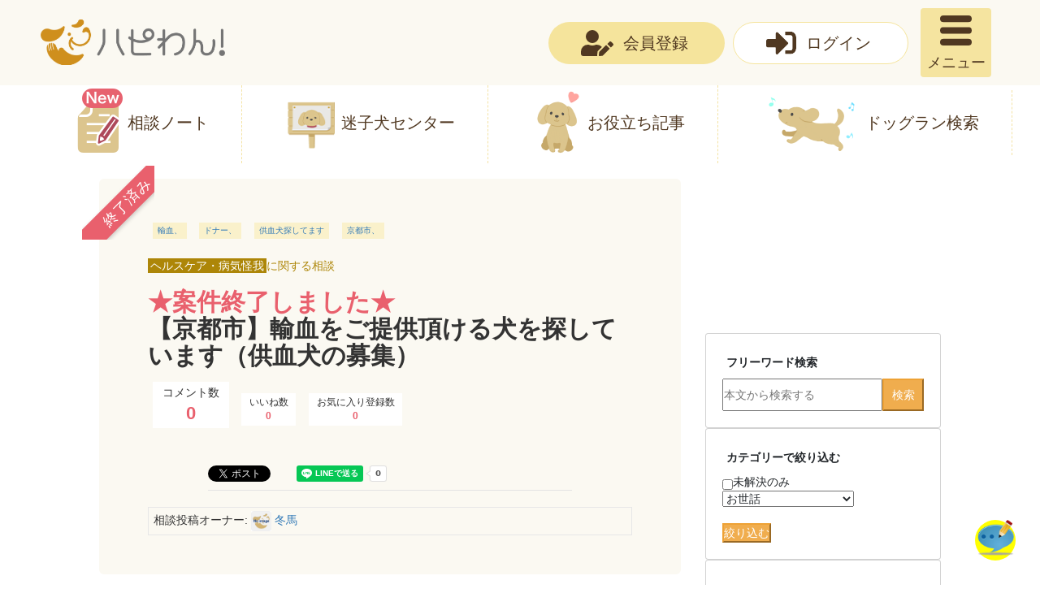

--- FILE ---
content_type: text/html; charset=utf-8
request_url: https://www.hapiwan.jp/questions/183
body_size: 9517
content:
<!DOCTYPE html>
<html lang="ja">
<head>
  <meta charset="utf-8">
  <meta name="viewport" content="width=device-width, initial-scale=1.0">
  <meta property="og:site_name" content="ハピわん！">
  <meta property="og:type" content="website">
    <meta property="og:image" content= https://www.hapiwan.jp/questions/183/ogp2.png>
  <!--google search console-->
  <meta name="google-site-verification" content="cU69ybRBP_8cwte4yI-FbtiXy8TwAyGlLwZ5llU7M04" />
  
  <link rel="apple-touch-icon-precomposed" href="/assets/common/favicon.ico">
  <link rel="icon" type="image/x-icon" href="/assets/favicon-e1227b12e4e0956a5017552f7751cdc16060a8decf76928d56a451c14b77275e.ico" />
  
  <meta charset="utf-8">
<title>【京都市】輸血をご提供頂ける犬を探しています（供血犬の募集）【ハピわん！みんなの相談ノート | ドッグトレーナー監修】★案件終了しました★</title>
<meta name="description" content="我が家で飼って10年近く経つミニチュアダックスフンドのマロン(♂)が、今血小板減少症で悩んでいます。 今も命の危険にさらされていて、一刻を争う状況です。 京都市在住で体重10kg以上の犬を飼われている飼い主の方、どうか助けてください！">
<link rel="canonical" href="https://www.hapiwan.jp/questions/183">
<meta property="og:title" content="【京都市】輸血をご提供頂ける犬を探しています（供血犬の募集）【ハピわん！みんなの相談ノート | ドッグトレーナー監修】★案件終了しました★">
<meta property="og:description" content="我が家で飼って10年近く経つミニチュアダックスフンドのマロン(♂)が、今血小板減少症で悩んでいます。

今も命の危険にさらされていて、一刻を争う状況です。

京都市在住で体重10kg以上の犬を飼われている飼い主の方、どうか助けてください！">
<meta property="og:url" content="https://www.hapiwan.jp/questions/183">
<meta property="og:image" content="https://www.hapiwan.jp/questions/183/ogp2.png">
<meta name="twitter:title" content="【京都市】輸血をご提供頂ける犬を探しています（供血犬の募集）【ハピわん！みんなの相談ノート | ドッグトレーナー監修】★案件終了しました★">
<meta name="twitter:card" content="summary_large_image">
<meta name="twitter:site" content="@hapiwanjp">
<meta name="twitter:url" content="https://www.hapiwan.jp/questions/183">
<meta name="twitter:image" content="https://www.hapiwan.jp/questions/183/ogp2.png">
  
  <meta name="csrf-param" content="authenticity_token" />
<meta name="csrf-token" content="ChIDEWKu2V4jDm_T3lFwvzXqlVIbgfBZ1s5Fil2cbzI03TtsA0-zIIdLUc7mFyUnum10PAmwtGxStCn_wXtEsw" />

  <link rel="preload" href="/assets/application-f6bc1480a0db61adfaa588dd7889f2eb4a48a987ff1dc962748c41d43b52698d.css" media="all" onload="this.onload=null;this.rel=&#39;stylesheet&#39;" as="style" />
  <noscript><link rel="stylesheet" href="/assets/application-f6bc1480a0db61adfaa588dd7889f2eb4a48a987ff1dc962748c41d43b52698d.css" /></noscript>
  <script src="/assets/application-18d6b3228d5e7ee6636dea265b48acc8d5dd2d829e3fef7568a494bf9d8d3f62.js"></script>

  <!-- jQuery -->
  <script defer src="https://ajax.googleapis.com/ajax/libs/jquery/1.12.4/jquery.min.js"></script>
  <!-- instagram埋め込み用 -->
  <script src="https://platform.instagram.com/en_US/embeds.js" async></script>
  <!-- Bootstrap CSS -->
  <!--<link rel="stylesheet" href="https://maxcdn.bootstrapcdn.com/bootstrap/3.3.7/css/bootstrap.min.css">-->
  <link rel="stylesheet" rel="preload" href="https://maxcdn.bootstrapcdn.com/bootstrap/3.3.7/css/bootstrap.min.css" as="style">
  <!-- Bootstrap JavaScript-->
  <script defer src="https://maxcdn.bootstrapcdn.com/bootstrap/3.3.7/js/bootstrap.min.js"></script>
  <!-- facebook ページプラグイン用 -->
  <div id="fb-root"></div>
  <script async crossorigin="anonymous" src="https://connect.facebook.net/ja_JP/sdk.js#xfbml=1&version=v7.0&appId=513287029018443&autoLogAppEvents=1"></script>
  <!-- バリューコマースMylinkbox用（LinkSwitch）  -->
  <script type="text/javascript" src="//mlb.valuecommerce.com/mylinkbox.js" defer></script>
</head>

<body>
  <header class="l-header">
  <div class="l-header-inner">
    <div class="l-header-top">
      <div class="l-header-logo">
        <a href="/">ハピわん！</a>
      </div>
      <div class="l-header-cv">
          <div class="l-header-regist"><a href="/signup">会員登録</a></div>
          <div class="l-header-login"><a class="post" href="/users/sign_in">ログイン</a></div>
        <div class="l-header-menu"><a href="" class="jsc-slideTrigger">メニュー</a></div>
        <div class="c-slideMenu">
          <div class="c-slideMenu-inner">
            <div class="c-slideNav">
                <div class="c-slideNav-sub">
                  <div class="c-slideNavSec">
                    <dl>
                      <dt>メニュー</dt>
                      <dd>
                        <ul class="c-slideNav-group">
                          <li class="c-slideNav-item"><a href="/questions">みんなの相談ノート</a></li>
                          <li class="c-slideNav-item"><a href="/missingdogs">迷子犬センター</a></li>
                          <li class="c-slideNav-item"><a href="/article">お役立ち記事</a></li>
                          <!--<li class="c-slideNav-item"><a href="/movies">犬の動画</a></li>-->
                          <li class="c-slideNav-item"><a href="/breed">犬の図鑑</a></li>
                          <li class="c-slideNav-item"><a href="/dogrun">ドッグランを探す</a></li>
                          <!--<li class="c-slideNav-item"><a href="/hospital">動物病院</a></li>-->
                        </ul>
                      </dd>
                    </dl>
                  </div>
                  <div class="c-slideNavSec c-slideNavSec-news">
                    <dl>
                      <dt>お知らせ</dt>
                      <dd>
                        <ul class="c-slideNav-group">
                          <li class="c-slideNav-item"><a href="/information/3">供血犬バンクのお知らせ</a></li>
                          <!--
                          <li class="c-slideNav-item"><a href="/information/2">ショップOPEN</a></li>
                          <li class="c-slideNav-item"><a href="/information/8">ドッグランに行く前に</a></li>
                          -->
                        </ul>
                      </dd>
                    </dl>
                  </div>
                </div>
            </div>
          </div>
        </div>
      </div>
    </div>
  </div>
  <div class="l-header-bottom">
    <div class="l-headerNav">
      <nav>
        <ul>
          <li><a href="/questions" class="icon-hnote">相談ノート</a></li>
          <li><a href="/missingdogs" class="icon-hcenter">迷子犬センター</a></li>
          <li><a href="/article" class="icon-hpost">お役立ち記事</a></li>
          <li><a href="/dogrun" class="icon-hsearch">ドッグラン検索</a></li>
          <!--<li><a href="/movies" class="icon-hmovie">動画</a></li>-->
        </ul>
      </nav>
    </div>
  </div>
</header>
  <div class="whole">
    
    
<div class="container-fluid">
  <div class="row">
    <a href="/questions" class="visible-xs" style="width:100%; margin-left:auto; margin-right:auto;">
      <div class="q-jumbotron p-3 p-md-5"></div>
    </a>
    <div class="col-md-7 offset-lg-1 pt-3 pb-2">
      <div class="jumbotron question-show">
        <div class="ribbon-content">
            <span class="ribbon">終了済み</span>
        </div>
        <div class="question-show__box">
          <ul class="tag-list">
                <li style="width:auto; font-size:10px; background-color:#faf1cb;"><a href="/questions?tag=%E8%BC%B8%E8%A1%80%E3%80%81">輸血、</a></li>
                <li style="width:auto; font-size:10px; background-color:#faf1cb;"><a href="/questions?tag=%E3%83%89%E3%83%8A%E3%83%BC%E3%80%81">ドナー、</a></li>
                <li style="width:auto; font-size:10px; background-color:#faf1cb;"><a href="/questions?tag=%E4%BE%9B%E8%A1%80%E7%8A%AC%E6%8E%A2%E3%81%97%E3%81%A6%E3%81%BE%E3%81%99">供血犬探してます</a></li>
                <li style="width:auto; font-size:10px; background-color:#faf1cb;"><a href="/questions?tag=%E4%BA%AC%E9%83%BD%E5%B8%82%E3%80%81">京都市、</a></li>
          </ul>
            <h5 style="color:#ad8608; margin-top:20px;"><a style="background:#ad8608; color:white; padding:1px 3px;" href="/questions/sort_genre?sort_key=3">ヘルスケア・病気怪我</a>に関する相談</h5>
          <h2 class="hidden-xs">
              <font color="#e9606d"><b>★案件終了しました★</b></font><br>
            【京都市】輸血をご提供頂ける犬を探しています（供血犬の募集）
          </h2>
          <h3 class="visible-xs" style="font-size:20px; font-weight: bold;">
              <font color="#e9606d"><b>★案件終了しました★</b></font><br>
            【京都市】輸血をご提供頂ける犬を探しています（供血犬の募集）
          </h3>
          
          <ul>
            <li style="font-size: 14px;">コメント数<span style="font-size: 22px;">0</span></li>
            <li>いいね数<span>0</span></li>
            <li>お気に入り登録数<span>0</span></li>
          </ul>
          <div class="msd_sns_box">
            <!-- facebookいいね -->
            <iframe
              src="https://www.facebook.com/plugins/like.php?href=https%3A%2F%2Fwww.hapiwan.jp%2Fquestions%2F183&width=146&layout=button_count&action=like&size=small&show_faces=false&share=true&height=46&appId=513287029018443"
              width="146" height="20" style="border:none;overflow:hidden" scrolling="no" frameborder="0"
              allowTransparency="true" allow="encrypted-media">
            </iframe>
            <!-- twitter -->
            <a href="https://twitter.com/share?ref_src=twsrc%5Etfw" class="twitter-share-button" 
              data-show-count="false" data-hashtags="ハピわん,犬,ワンコ,拡散希望,みんなの相談ノート" data-related="hapiwan_note">
            </a>
            <script async src="https://platform.twitter.com/widgets.js" charset="utf-8"></script>
            <!-- LINE -->
        　　<div class="line-it-button" data-lang="ja" data-type="share-a" data-ver="3"
              data-url="https://www.hapiwan.jp/questions/183" data-color="default" data-size="small"
              data-count="true" style="display: none;">
        　　</div>
            <script src="https://d.line-scdn.net/r/web/social-plugin/js/thirdparty/loader.min.js" async="async" defer="defer"></script>
            <!-- はてぶ -->
            <a href="https://b.hatena.ne.jp/entry/" class="hatena-bookmark-button" data-hatena-bookmark-layout="basic-counter"
              data-hatena-bookmark-width="47" title="このエントリーをはてなブックマークに追加"><img
                src="https://b.st-hatena.com/images/v4/public/entry-button/button-only@2x.png" alt="このエントリーをはてなブックマークに追加"
                width="20" height="20" style="border: none;" /></a>
            <script type="text/javascript" src="https://b.st-hatena.com/js/bookmark_button.js" charset="utf-8" async="async">
            </script>
          </div>
          
          <div style="margin-top:20px; border:1px solid #e7e7e7; padding:4px 6px;">
            相談投稿オーナー: <img src="/assets/user/no_image_profile.jpg" class="avater" alt="" width="25" height="25">
          <h5 style="display:inline;"><a href="/user/3590">冬馬</a></h5>
          
          <!--
            <p style="font-size:9px; color:#999999;">
                <span style="color:white; background:#999999;">プロフィール</span><br>
                ...
                <br><br>
                <span style="color:white; background:#999999;">さんのmy URL　(外部リンク)</span><br>
                <a href="" target="_blank" rel="noopener noreferrer"></a>
            </p>
            -->
          
          </div>
        </div>
      </div>
      
      <div class="jumbotron question-detail bg-white border">

        <div class="question-detail__text">
          <strong><u>相談詳細</u></strong><br>
          <p>我が家で飼って10年近く経つミニチュアダックスフンドのマロン(♂)が、今血小板減少症で悩んでいます。

今も命の危険にさらされていて、一刻を争う状況です。

京都市在住で体重10kg以上の犬を飼われている飼い主の方、どうか助けてください！</p>
        </div>
        
        <div class="question-detail__text" style="border-top:1.0px #c8c8c8 solid;">
          <strong><u>特に皆様にして頂きたいこと、コメントや回答もらいたいこと、進捗など</u></strong><br>
          <p>【対象となる犬の条件】 
・若くて元気な体重10キロ以上のわんちゃん
 ・服薬していないこと 
・妊娠未経験  
【供血してもらう場所】 京都府京都市内 
 【必要な血液型】 不明</p>
        </div>
        
          <div class="question-detail__image">
            <div style="width:100%; display:flex; flex-wrap: wrap;">
                <img class="question-image" alt="相談の参考画像 1枚目" src="https://image-storage-hapiwan.s3.amazonaws.com/question/first_image/183/95866976-bc06-43db-8a67-5074e6e6b435.jpg" />
            </div>
          </div>
        <span id="q_comment_jump_landing"></span>
          <span style="height:50px;"></span>
          <a href="/users/sign_in"><b class="btn" style="margin-right:auto;  background:gold; color:black; border:1px; solid orange;">コメント投稿する</b></a>
          <p style="color:red; font-weight:bold;">会員登録・ログイン後にコメント投稿できます。（未解決の案件のみ）</p>
      </div>
      
        <div class="ad1_wrap">
  <ins class="adsbygoogle" style="display:block" data-ad-format="fluid" data-ad-layout-key="-ei+6a+g-c3+k8"
    data-ad-client="ca-pub-5274020886885864" data-ad-slot="6249953477">
  </ins>
  <script>
    (adsbygoogle = window.adsbygoogle || []).push({});
  </script>
</div>


      <div class="answer-box border p-4" style="border-radius:5px;">
        <h4 class="question-title pt-3 pb-3">
          コメント・回答
            【受付終了済み（案件終了）】
        </h4>
          <div><h4>まだコメントがありません。</h4></div>
        </div>
        

        <section class="question-section" style="margin-top:60px;">
          <div class="question-wrapper">
            <h4 class="question-title pt-3 pb-3">【ヘルスケア・病気怪我】カテゴリーの他の相談</h4>
            <ul class="question-list">
                    <li class="question d-flex p-3">
                      <div class="question-left">
                          <p class="already-resolved text-white"><b>案件終了</b></p>
                        <dl>
                          <dt>コメント</dt>
                          <dd>3</dd>
                        </dl>
                      </div>
                      <div class="question-right">
                        <h4><a href="/questions/457">愛犬の歯磨き、頻度はどのくらいがベストですか？</a><small></small></h4>
                        <ul class="tag-list">
                              <li><a href="/questions?tag=%E4%BE%9B%E8%A1%80%E7%8A%AC%E6%8E%A2%E3%81%97%E3%81%A6%E3%81%BE%E3%81%99">供血犬探してます</a></li>
                              <li><a href="/questions?tag=%E8%BC%B8%E8%A1%80%E3%80%81">輸血、</a></li>
                              <li><a href="/questions?tag=%E3%83%89%E3%83%8A%E3%83%BC%E3%80%81">ドナー、</a></li>
                              <li><a href="/questions?tag=%E4%BA%AC%E9%83%BD%E5%B8%82%E3%80%81">京都市、</a></li>
                        </ul>
                        <div class="question-info">
                          <ul>
                            <li><span>0</span>いいね！</li>
                            <li><span>0</span>お気に入り登録数</li>
                          </ul>
                          <div class="question-user">
                              <span><img src="https://image-storage-hapiwan.s3.amazonaws.com/user/image/1/3e59f937-688a-4760-8f85-30fc9d67b741.jpg" width="40" height="40" /></span>
                            <span>ハピわん！【公式】</span>
                          </div>
                        </div>
                      </div>
                    </li>
                    <hr />
                    <li class="question d-flex p-3">
                      <div class="question-left">
                          <p style="background: #e5ab0d;">未解決</p>
                        <dl>
                          <dt>コメント</dt>
                          <dd>2</dd>
                        </dl>
                      </div>
                      <div class="question-right">
                        <h4><a href="/questions/924">犬が走りすぎによる関節への影響はありますか？ボーダーコリーと暮らす私の心配</a><small></small></h4>
                        <ul class="tag-list">
                              <li><a href="/questions?tag=%E4%BE%9B%E8%A1%80%E7%8A%AC%E6%8E%A2%E3%81%97%E3%81%A6%E3%81%BE%E3%81%99">供血犬探してます</a></li>
                              <li><a href="/questions?tag=%E8%BC%B8%E8%A1%80%E3%80%81">輸血、</a></li>
                              <li><a href="/questions?tag=%E3%83%89%E3%83%8A%E3%83%BC%E3%80%81">ドナー、</a></li>
                              <li><a href="/questions?tag=%E4%BA%AC%E9%83%BD%E5%B8%82%E3%80%81">京都市、</a></li>
                        </ul>
                        <div class="question-info">
                          <ul>
                            <li><span>0</span>いいね！</li>
                            <li><span>0</span>お気に入り登録数</li>
                          </ul>
                          <div class="question-user">
                              <span><img src="https://image-storage-hapiwan.s3.amazonaws.com/user/image/1/3e59f937-688a-4760-8f85-30fc9d67b741.jpg" width="40" height="40" /></span>
                            <span>ハピわん！【公式】</span>
                          </div>
                        </div>
                      </div>
                    </li>
                    <hr />
                    <li class="question d-flex p-3">
                      <div class="question-left">
                          <p style="background: #e5ab0d;">未解決</p>
                        <dl>
                          <dt>コメント</dt>
                          <dd>2</dd>
                        </dl>
                      </div>
                      <div class="question-right">
                        <h4><a href="/questions/1454">犬の尿の回数が急に増えて心配です。。。</a><small></small></h4>
                        <ul class="tag-list">
                              <li><a href="/questions?tag=%E4%BE%9B%E8%A1%80%E7%8A%AC%E6%8E%A2%E3%81%97%E3%81%A6%E3%81%BE%E3%81%99">供血犬探してます</a></li>
                              <li><a href="/questions?tag=%E8%BC%B8%E8%A1%80%E3%80%81">輸血、</a></li>
                              <li><a href="/questions?tag=%E3%83%89%E3%83%8A%E3%83%BC%E3%80%81">ドナー、</a></li>
                              <li><a href="/questions?tag=%E4%BA%AC%E9%83%BD%E5%B8%82%E3%80%81">京都市、</a></li>
                        </ul>
                        <div class="question-info">
                          <ul>
                            <li><span>0</span>いいね！</li>
                            <li><span>0</span>お気に入り登録数</li>
                          </ul>
                          <div class="question-user">
                              <span><img src="https://image-storage-hapiwan.s3.amazonaws.com/user/image/1/3e59f937-688a-4760-8f85-30fc9d67b741.jpg" width="40" height="40" /></span>
                            <span>ハピわん！【公式】</span>
                          </div>
                        </div>
                      </div>
                    </li>
                    <hr />
                    <li class="question d-flex p-3">
                      <div class="question-left">
                          <p style="background: #e5ab0d;">未解決</p>
                        <dl>
                          <dt>コメント</dt>
                          <dd>3</dd>
                        </dl>
                      </div>
                      <div class="question-right">
                        <h4><a href="/questions/1315">大切な家族のワンちゃんがストレスサインを出しているみたいです。ストレス行動について教えてください。</a><small></small></h4>
                        <ul class="tag-list">
                              <li><a href="/questions?tag=%E4%BE%9B%E8%A1%80%E7%8A%AC%E6%8E%A2%E3%81%97%E3%81%A6%E3%81%BE%E3%81%99">供血犬探してます</a></li>
                              <li><a href="/questions?tag=%E8%BC%B8%E8%A1%80%E3%80%81">輸血、</a></li>
                              <li><a href="/questions?tag=%E3%83%89%E3%83%8A%E3%83%BC%E3%80%81">ドナー、</a></li>
                              <li><a href="/questions?tag=%E4%BA%AC%E9%83%BD%E5%B8%82%E3%80%81">京都市、</a></li>
                        </ul>
                        <div class="question-info">
                          <ul>
                            <li><span>0</span>いいね！</li>
                            <li><span>0</span>お気に入り登録数</li>
                          </ul>
                          <div class="question-user">
                              <span><img src="https://image-storage-hapiwan.s3.amazonaws.com/user/image/1/3e59f937-688a-4760-8f85-30fc9d67b741.jpg" width="40" height="40" /></span>
                            <span>ハピわん！【公式】</span>
                          </div>
                        </div>
                      </div>
                    </li>
                    <hr />
                    <li class="question d-flex p-3">
                      <div class="question-left">
                          <p style="background: #e5ab0d;">未解決</p>
                        <dl>
                          <dt>コメント</dt>
                          <dd>2</dd>
                        </dl>
                      </div>
                      <div class="question-right">
                        <h4><a href="/questions/1365">犬のてんかんの診断方法を教えてください</a><small></small></h4>
                        <ul class="tag-list">
                              <li><a href="/questions?tag=%E4%BE%9B%E8%A1%80%E7%8A%AC%E6%8E%A2%E3%81%97%E3%81%A6%E3%81%BE%E3%81%99">供血犬探してます</a></li>
                              <li><a href="/questions?tag=%E8%BC%B8%E8%A1%80%E3%80%81">輸血、</a></li>
                              <li><a href="/questions?tag=%E3%83%89%E3%83%8A%E3%83%BC%E3%80%81">ドナー、</a></li>
                              <li><a href="/questions?tag=%E4%BA%AC%E9%83%BD%E5%B8%82%E3%80%81">京都市、</a></li>
                        </ul>
                        <div class="question-info">
                          <ul>
                            <li><span>0</span>いいね！</li>
                            <li><span>0</span>お気に入り登録数</li>
                          </ul>
                          <div class="question-user">
                              <span><img src="https://image-storage-hapiwan.s3.amazonaws.com/user/image/1/3e59f937-688a-4760-8f85-30fc9d67b741.jpg" width="40" height="40" /></span>
                            <span>ハピわん！【公式】</span>
                          </div>
                        </div>
                      </div>
                    </li>
                    <hr />
            </ul>
          </div>
        </section>
      </div>
      <div class="col-md-3 offset-xs-1 pt-3 question-sidebar">
    <!--　広告　-->
    <div class="ad1_wrap">
      <script async src="//pagead2.googlesyndication.com/pagead/js/adsbygoogle.js"></script>
      <ins class="adsbygoogle" style="display:block" data-ad-format="fluid" data-ad-layout-key="-ei+6a+g-c3+k8"
          data-ad-client="ca-pub-5274020886885864" data-ad-slot="6249953477"></ins>
      <script>
        (adsbygoogle = window.adsbygoogle || []).push({});
      </script>
    </div>
  <div class="card d-block p-4 hidden-xs">
    <div class="input-group">
      <div class="form-outline p-2">
        <form action="/questions/search" accept-charset="UTF-8" method="get">
          <label class="form-label p-2" for="form1">フリーワード検索</label>
          <div class="d-flex">
            <input placeholder="本文から検索する" class="form-conrtrol" type="text" name="keyword" id="keyword" />
            <input type="submit" name="commit" value="検索" class="btn-warning w-25" data-disable-with="検索" />
          </div>
</form>      </div>
    </div>
  </div>
  
  <div class="card d-block p-4 hidden-xs">
    <div class="input-group">
      <div class="form-outline p-2">
        <label class="form-label p-2" for="form1">カテゴリーで絞り込む</label>
        <div class="dropdown question-category">
          <form action="/questions/sort_genre" accept-charset="UTF-8" method="post"><input type="hidden" name="authenticity_token" value="m5dAU5nAkaHiphpWfnJZatDy7FaknFnuLT2ZtErsV48YXFtufKotKemTQgaGEDB7Irq2_W1hR6KCcZTXKEB56Q" autocomplete="off" />
            <input name="sort_unsolved_check" type="hidden" value="0" autocomplete="off" /><input type="checkbox" value="1" name="sort_unsolved_check" id="sort_unsolved_check" />未解決のみ
            <br>
            <select name="sort_key" id="sort_key"><option value="1">お世話</option>
<option value="2">しつけ</option>
<option value="3">ヘルスケア・病気怪我</option>
<option value="4">衛生・美容</option>
<option value="5">食事</option>
<option value="6">ライフスタイル</option>
<option value="7">おでかけ</option>
<option value="8">子犬・繁殖・里親</option>
<option value="9">保護活動</option>
<option value="10">迷子犬</option>
<option value="11">介護</option>
<option value="12">お仕事</option>
<option value="13">その他</option></select>            <br><br>
            <input type="submit" name="commit" value="絞り込む" class="btn-warning w-30" data-disable-with="絞り込む" />
</form>        </div>
      </div>
    </div>
  </div>
  
  <div class="card p-5">
    <div class="col-12">
      <label class="form-label" for="form1">タグから選ぶ</label>
        <div class="card-body tag-card">
            <a class="chip chip-md elegant-color white-text mx-1 my-1" href="/questions?tag=%E3%83%9A%E3%83%83%E3%83%88%E7%A6%81%E6%AD%A2%E4%BD%8F%E5%B1%85">
              ペット禁止住居
</a>            <a class="chip chip-md elegant-color white-text mx-1 my-1" href="/questions?tag=%E6%AF%9B%E7%8E%89">
              毛玉
</a>            <a class="chip chip-md elegant-color white-text mx-1 my-1" href="/questions?tag=%E3%82%B4%E3%83%9F%E7%AE%B1">
              ゴミ箱
</a>            <a class="chip chip-md elegant-color white-text mx-1 my-1" href="/questions?tag=%E6%80%A7%E6%A0%BC">
              性格
</a>            <a class="chip chip-md elegant-color white-text mx-1 my-1" href="/questions?tag=%E9%A6%96%E3%82%92%E3%81%8B%E3%81%97%E3%81%92%E3%82%8B">
              首をかしげる
</a>            <a class="chip chip-md elegant-color white-text mx-1 my-1" href="/questions?tag=%E8%BF%BD%E3%81%84%E3%81%8B%E3%81%91%E3%82%8B">
              追いかける
</a>            <a class="chip chip-md elegant-color white-text mx-1 my-1" href="/questions?tag=%E3%83%87%E3%83%B3%E3%82%BF%E3%83%AB%E3%82%AC%E3%83%A0">
              デンタルガム
</a>            <a class="chip chip-md elegant-color white-text mx-1 my-1" href="/questions?tag=%E3%82%A6%E3%82%A3%E3%83%9A%E3%83%83%E3%83%88">
              ウィペット
</a>            <a class="chip chip-md elegant-color white-text mx-1 my-1" href="/questions?tag=%E7%94%9F%E6%B4%BB%E7%92%B0%E5%A2%83">
              生活環境
</a>            <a class="chip chip-md elegant-color white-text mx-1 my-1" href="/questions?tag=%E8%82%A1%E9%96%A2%E7%AF%80%E5%BD%A2%E6%88%90%E4%B8%8D%E5%85%A8">
              股関節形成不全
</a>            <a class="chip chip-md elegant-color white-text mx-1 my-1" href="/questions?tag=%E8%BF%B7%E5%AD%90%E6%9C%AD">
              迷子札
</a>            <a class="chip chip-md elegant-color white-text mx-1 my-1" href="/questions?tag=%E5%8C%97%E4%B9%9D%E5%B7%9E%E5%B8%82">
              北九州市
</a>            <a class="chip chip-md elegant-color white-text mx-1 my-1" href="/questions?tag=%E7%B9%81%E6%AE%96%E7%8A%AC">
              繁殖犬
</a>            <a class="chip chip-md elegant-color white-text mx-1 my-1" href="/questions?tag=%E5%88%86%E9%9B%A2%E4%B8%8D%E5%AE%89">
              分離不安
</a>            <a class="chip chip-md elegant-color white-text mx-1 my-1" href="/questions?tag=%E9%BC%BB%E3%81%AE%E8%89%B2">
              鼻の色
</a>            <a class="chip chip-md elegant-color white-text mx-1 my-1" href="/questions?tag=%E4%B8%8D%E6%80%9D%E8%AD%B0">
              不思議
</a>            <a class="chip chip-md elegant-color white-text mx-1 my-1" href="/questions?tag=%E3%81%8C%E3%82%93">
              がん
</a>            <a class="chip chip-md elegant-color white-text mx-1 my-1" href="/questions?tag=%E3%83%80%E3%83%AB%E3%83%A1%E3%82%B7%E3%82%A2%E3%83%B3">
              ダルメシアン
</a>            <a class="chip chip-md elegant-color white-text mx-1 my-1" href="/questions?tag=%E9%81%B8%E3%81%B3%E6%96%B9">
              選び方
</a>            <a class="chip chip-md elegant-color white-text mx-1 my-1" href="/questions?tag=%E4%BF%9D%E8%AD%B7%E5%9B%A3%E4%BD%93">
              保護団体
</a>            <a class="chip chip-md elegant-color white-text mx-1 my-1" href="/questions?tag=%E3%83%9D%E3%83%86%E3%83%88">
              ポテト
</a>            <a class="chip chip-md elegant-color white-text mx-1 my-1" href="/questions?tag=%E7%97%85%E9%99%A2">
              病院
</a>            <a class="chip chip-md elegant-color white-text mx-1 my-1" href="/questions?tag=%E3%81%86%E3%81%A4%E7%97%85">
              うつ病
</a>            <a class="chip chip-md elegant-color white-text mx-1 my-1" href="/questions?tag=%E9%A1%94%E8%88%90%E3%82%81">
              顔舐め
</a>            <a class="chip chip-md elegant-color white-text mx-1 my-1" href="/questions?tag=%E8%B1%86%E6%9F%B4">
              豆柴
</a>            <a class="chip chip-md elegant-color white-text mx-1 my-1" href="/questions?tag=%E4%B8%80%E8%B2%AB%E6%80%A7">
              一貫性
</a>            <a class="chip chip-md elegant-color white-text mx-1 my-1" href="/questions?tag=%E6%9E%9C%E7%89%A9">
              果物
</a>            <a class="chip chip-md elegant-color white-text mx-1 my-1" href="/questions?tag=%E5%9B%9B%E5%9B%BD%E7%8A%AC">
              四国犬
</a>            <a class="chip chip-md elegant-color white-text mx-1 my-1" href="/questions?tag=%E6%8C%81%E3%81%A1%E7%89%A9">
              持ち物
</a>            <a class="chip chip-md elegant-color white-text mx-1 my-1" href="/questions?tag=%E5%88%9D%E6%9C%9F">
              初期
</a>            <a class="chip chip-md elegant-color white-text mx-1 my-1" href="/questions?tag=%E7%BE%A4%E3%82%8C">
              群れ
</a>            <a class="chip chip-md elegant-color white-text mx-1 my-1" href="/questions?tag=%E9%AB%98%E9%BD%A2%E7%8A%AC">
              高齢犬
</a>            <a class="chip chip-md elegant-color white-text mx-1 my-1" href="/questions?tag=%E3%82%AD%E3%83%A3%E3%83%90%E3%83%AA%E3%82%A2%E3%83%BB%E3%82%AD%E3%83%B3%E3%82%B0%E3%83%BB%E3%83%81%E3%83%A3%E3%83%BC%E3%83%AB%E3%82%BA%E3%83%BB%E3%82%B9%E3%83%91%E3%83%8B%E3%82%A8%E3%83%AB">
              キャバリア・キング・チャールズ・スパニエル
</a>            <a class="chip chip-md elegant-color white-text mx-1 my-1" href="/questions?tag=%E5%8E%9F%E5%9B%A0">
              原因
</a>            <a class="chip chip-md elegant-color white-text mx-1 my-1" href="/questions?tag=F1">
              F1
</a>            <a class="chip chip-md elegant-color white-text mx-1 my-1" href="/questions?tag=%E3%83%9C%E3%82%B9%E3%83%88%E3%83%B3%E3%83%BB%E3%83%86%E3%83%AA%E3%82%A2">
              ボストン・テリア
</a>            <a class="chip chip-md elegant-color white-text mx-1 my-1" href="/questions?tag=%E6%94%BB%E6%92%83%E6%80%A7">
              攻撃性
</a>            <a class="chip chip-md elegant-color white-text mx-1 my-1" href="/questions?tag=%E3%82%AF%E3%83%AA%E3%83%83%E3%82%AB%E3%83%BC">
              クリッカー
</a>            <a class="chip chip-md elegant-color white-text mx-1 my-1" href="/questions?tag=%E5%BA%A7%E3%82%8B">
              座る
</a>            <a class="chip chip-md elegant-color white-text mx-1 my-1" href="/questions?tag=%E5%A4%A7%E7%94%B0%E5%8C%BA">
              大田区
</a>            <a class="chip chip-md elegant-color white-text mx-1 my-1" href="/questions?tag=%E7%BF%92%E6%80%A7">
              習性
</a>            <a class="chip chip-md elegant-color white-text mx-1 my-1" href="/questions?tag=%E5%A4%89%E8%89%B2">
              変色
</a>            <a class="chip chip-md elegant-color white-text mx-1 my-1" href="/questions?tag=%E7%8A%AC%E3%81%8C%E5%AB%8C%E3%81%84%E3%81%AA%E4%BA%BA">
              犬が嫌いな人
</a>            <a class="chip chip-md elegant-color white-text mx-1 my-1" href="/questions?tag=%E8%B5%A4%E7%A3%90%E5%B8%82">
              赤磐市
</a>            <a class="chip chip-md elegant-color white-text mx-1 my-1" href="/questions?tag=%E5%8F%A3">
              口
</a>            <a class="chip chip-md elegant-color white-text mx-1 my-1" href="/questions?tag=%E3%82%B5%E3%82%A4%E3%82%BA">
              サイズ
</a>            <a class="chip chip-md elegant-color white-text mx-1 my-1" href="/questions?tag=%E6%95%A3%E6%AD%A9">
              散歩
</a>            <a class="chip chip-md elegant-color white-text mx-1 my-1" href="/questions?tag=%E9%A1%94">
              顔
</a>            <a class="chip chip-md elegant-color white-text mx-1 my-1" href="/questions?tag=%E3%83%8E%E3%83%9F">
              ノミ
</a>            <a class="chip chip-md elegant-color white-text mx-1 my-1" href="/questions?tag=%E3%83%9F%E3%83%83%E3%82%AF%E3%82%B9%E7%8A%AC">
              ミックス犬
</a>            <a class="chip chip-md elegant-color white-text mx-1 my-1" href="/questions?tag=%E5%91%B3">
              味
</a>            <a class="chip chip-md elegant-color white-text mx-1 my-1" href="/questions?tag=%E9%BC%BB%E3%81%BA%E3%81%A1%E3%82%83">
              鼻ぺちゃ
</a>            <a class="chip chip-md elegant-color white-text mx-1 my-1" href="/questions?tag=%E6%8E%83%E9%99%A4%E9%81%93%E5%85%B7">
              掃除道具
</a>            <a class="chip chip-md elegant-color white-text mx-1 my-1" href="/questions?tag=%E8%A3%9C%E5%8A%A9%E7%8A%AC">
              補助犬
</a>            <a class="chip chip-md elegant-color white-text mx-1 my-1" href="/questions?tag=%E4%BA%AC%E9%83%BD%E5%BA%9C">
              京都府
</a>            <a class="chip chip-md elegant-color white-text mx-1 my-1" href="/questions?tag=%E5%AF%82%E3%81%97%E3%81%95">
              寂しさ
</a>            <a class="chip chip-md elegant-color white-text mx-1 my-1" href="/questions?tag=%E7%94%98%E3%81%88%E6%96%B9">
              甘え方
</a>            <a class="chip chip-md elegant-color white-text mx-1 my-1" href="/questions?tag=%E3%82%A2%E3%83%8C%E3%83%93%E3%82%B9%E7%A5%9E">
              アヌビス神
</a>            <a class="chip chip-md elegant-color white-text mx-1 my-1" href="/questions?tag=%E3%83%89%E3%83%83%E3%82%B0%E3%82%B9%E3%83%9D%E3%83%BC%E3%83%84">
              ドッグスポーツ
</a>            <a class="chip chip-md elegant-color white-text mx-1 my-1" href="/questions?tag=%E3%82%AA%E3%83%83%E3%83%89%E3%82%A2%E3%82%A4">
              オッドアイ
</a>        </div>
    </div>
  </div>
  <div class="card p-5">
    <a href="/article/30">『みんなの相談ノート利用ガイド』はコチラ</a>
  </div>

 <!--
  <div class="card d-block p-2">
    <a href="/information/10" class="hover_border1">
      <img src="/assets/information/lp10/lp10_card.png" alt="みんなの相談ノート投稿キャンペーン第２弾のお知らせ" style="width:100%;" loading="lazy">
    </a>
  </div>
  -->
  
  <div class="card d-block p-2">
    <a href="/information/6" class="hover_border1">
      <img src="/assets/common/banner/msd_ai.png" alt="AI迷子犬サポートのお知らせ" style="width:100%;" loading="lazy">
    </a>
  </div>  
  
  <!--
  <div class="card d-block p-2">
    <a href="/information/2" class="hover_border1">
      <img src="/assets/information/lp2/lp2_3.jpg" alt="ハピわん！ショップOPEN" style="width:100%;">
    </a>
  </div>
  -->
  
  <div class="card d-block p-2">
    <a href="/information/3" class="hover_border1">
      <img src="/assets/common/banner/blooddonor_banner.jpg" alt="ハピわん！供血犬ドナーバンクのお知らせ" style="width:100%;">
    </a>
  </div>
  
</div>

    </div>
  </div>
    <div class="link_btn_belt">
      <a href="javascript:history.back()">
        <p class="btn2">前へ戻る</p>
      </a>
    </div>
  <div class="link_btn_belt">
    <a href="/questions">
      <p class="btn2">一覧TOPへ</p>
    </a>
  </div>
  <div class="modal">
  　<div class="bigimg"><img src="" alt=""></div>
  　<p class="close-btn"><a href="">✖</a></p>
  </div>

    <hr>
    <div class="maigo_ondogrun_wrap">
      <h3>【ハピわん！迷子犬センターよりお知らせ】未解決の迷子犬捜索にぜひご協力を！</h3>
        <a href="/missingdogs/3645">
          <div class="maigo_ondogrun_unit">
              <img src="https://image-storage-hapiwan.s3.amazonaws.com/missingdog/image/3645/398ae914-bbff-46c8-91db-413e114433d7.jpg" />
            <div class="maigo_ondogrun_unit_r">
                <h5 class="maigo_ondogrun_unit_p1">迷子犬を探してます</h5>
              <p>秋田市寺内高清水公園付近。3月10日、秋田市土崎港穀保町で目撃。21日茨島、4月10日新屋で目撃。</p>
              <p>2023.3.9 午前8時に自宅より飛び出す</p>
            </div>
          </div>
        </a>
        <a href="/missingdogs/5921">
          <div class="maigo_ondogrun_unit">
              <img src="https://image-storage-hapiwan.s3.amazonaws.com/missingdog/image/5921/97e35a6a-99dc-4fe5-8d59-b9d297ce6731.jpg" />
            <div class="maigo_ondogrun_unit_r">
                <h5 class="maigo_ondogrun_unit_p1">迷子犬を探してます</h5>
              <p>北九州市八幡西区陣原</p>
              <p>2025年2月8日(土)夕方ごろ</p>
            </div>
          </div>
        </a>
        <a href="/missingdogs/2774">
          <div class="maigo_ondogrun_unit">
              <img src="https://image-storage-hapiwan.s3.amazonaws.com/missingdog/image/2774/f4ccbdb1-c7e6-444b-94d4-452769991dce.jpg" />
            <div class="maigo_ondogrun_unit_r">
                <h5 class="maigo_ondogrun_unit_p1">迷子犬を探してます</h5>
              <p>南河内郡千早赤阪村小吹68</p>
              <p>2020年5月9日</p>
            </div>
          </div>
        </a>
        <a href="/missingdogs/2306">
          <div class="maigo_ondogrun_unit">
              <img src="https://image-storage-hapiwan.s3.amazonaws.com/missingdog/image/2306/aa810453-f5eb-4a97-acce-b7d889498431.jpg" />
            <div class="maigo_ondogrun_unit_r">
                <h5 class="maigo_ondogrun_unit_p1">迷子犬を探してます</h5>
              <p>野木町</p>
              <p>2022年1月8日(土)18時以降</p>
            </div>
          </div>
        </a>
        <a href="/missingdogs/4766">
          <div class="maigo_ondogrun_unit">
              <img src="https://image-storage-hapiwan.s3.amazonaws.com/missingdog/image/4766/adc85a98-ffe6-47da-9b32-949e21632466.jpg" />
            <div class="maigo_ondogrun_unit_r">
                <h5 class="maigo_ondogrun_unit_p3">迷子犬を保護しました</h5>
              <p>登米市米山町西野</p>
              <p>2024年11月6日　午後13時</p>
            </div>
          </div>
        </a>
    </div>
  
  <br>
    <div class="ad1_wrap">
  <ins class="adsbygoogle" style="display:block" data-ad-format="fluid" data-ad-layout-key="-ei+6a+g-c3+k8"
    data-ad-client="ca-pub-5274020886885864" data-ad-slot="6249953477">
  </ins>
  <script>
    (adsbygoogle = window.adsbygoogle || []).push({});
  </script>
</div>


  <p>
    <font color="#a0a0a0" size="1">
      当サイトの内容、テキスト、画像等の無断転載・無断使用を固く禁じます（URLリンク・キャプチャ・SNS共有などはご自由にお使いください）。
    </font>
  </p>


    <a href="#q_comment_jump_landing">
      <div class="jump_comment_md">
        <img src="/assets/missingdogs/comment-icon.png">
      </div>
    </a>

  </div>
  <footer class="l-footer">
  <div class="l-footer-inner">
    <div class="l-footer-nav">
      <ul>
        <li><a href="/corporate">運営</a></li>
        <li><a href="/inquiry">お問い合わせ</a></li>
      </ul>
    </div>
    <div class="l-footer-copy">
      <p><small>Copyright(C) 2025 Hapiwan. All Rights Reserved.</small></p>
    </div>
  </div>
</footer>
  
  <!-- GoogleAnalyticsタグ -->
  <script async>
    (function (i, s, o, g, r, a, m) {
      i['GoogleAnalyticsObject'] = r;
      i[r] = i[r] || function () {
        (i[r].q = i[r].q || []).push(arguments)
      }, i[r].l = 1 * new Date();
      a = s.createElement(o),
        m = s.getElementsByTagName(o)[0];
      a.async = 1;
      a.src = g;
      m.parentNode.insertBefore(a, m)
    })(window, document, 'script', 'https://www.google-analytics.com/analytics.js', 'ga');
    ga('create', 'UA-98296714-1', 'auto');
    ga('send', 'pageview');
  </script>
  
  <!-- adsense遅延読み込み -->
  <script type="text/javascript">
    (function(window, document) {
      function main() {
        // GoogleAdSense読込み
        var ad = document.createElement('script');
        ad.type = 'text/javascript';
        ad.async = true;
        ad.crossorigin = 'anonymous';
                                                                                  
        ad.src = 'https://pagead2.googlesyndication.com/pagead/js/adsbygoogle.js?client=ca-pub-5274020886885864';
        var sc = document.getElementsByTagName('script')[0];
        sc.parentNode.insertBefore(ad, sc);
      }
      
      // 遅延読込み
      var lazyLoad = false;
      function onLazyLoad() {
        if (lazyLoad === false) {
          // 複数呼び出し回避 + イベント解除
          lazyLoad = true;
          window.removeEventListener('scroll', onLazyLoad);
          window.removeEventListener('mousemove', onLazyLoad);
          window.removeEventListener('mousedown', onLazyLoad);
          window.removeEventListener('touchstart', onLazyLoad);
          window.removeEventListener('keydown', onLazyLoad);
          main();
        }
      }
      window.addEventListener('scroll', onLazyLoad);
      window.addEventListener('mousemove', onLazyLoad);
      window.addEventListener('mousedown', onLazyLoad);
      window.addEventListener('touchstart', onLazyLoad);
      window.addEventListener('keydown', onLazyLoad);
      window.addEventListener('load', function() {
        // ドキュメント途中（更新時 or ページ内リンク）
        if (window.pageYOffset) {
          onLazyLoad();
        }
      });
    })(window, document);
  </script>
</body>
</html>


--- FILE ---
content_type: text/html; charset=utf-8
request_url: https://www.google.com/recaptcha/api2/aframe
body_size: 265
content:
<!DOCTYPE HTML><html><head><meta http-equiv="content-type" content="text/html; charset=UTF-8"></head><body><script nonce="t5q21q1UpKrMP1Zv1vEf0g">/** Anti-fraud and anti-abuse applications only. See google.com/recaptcha */ try{var clients={'sodar':'https://pagead2.googlesyndication.com/pagead/sodar?'};window.addEventListener("message",function(a){try{if(a.source===window.parent){var b=JSON.parse(a.data);var c=clients[b['id']];if(c){var d=document.createElement('img');d.src=c+b['params']+'&rc='+(localStorage.getItem("rc::a")?sessionStorage.getItem("rc::b"):"");window.document.body.appendChild(d);sessionStorage.setItem("rc::e",parseInt(sessionStorage.getItem("rc::e")||0)+1);localStorage.setItem("rc::h",'1769182175997');}}}catch(b){}});window.parent.postMessage("_grecaptcha_ready", "*");}catch(b){}</script></body></html>

--- FILE ---
content_type: text/css
request_url: https://www.hapiwan.jp/assets/application-f6bc1480a0db61adfaa588dd7889f2eb4a48a987ff1dc962748c41d43b52698d.css
body_size: 56146
content:
/*!
   * Bootstrap  v5.3.3 (https://getbootstrap.com/)
   * Copyright 2011-2024 The Bootstrap Authors
   * Licensed under MIT (https://github.com/twbs/bootstrap/blob/main/LICENSE)
   */:root,[data-bs-theme="light"]{--bs-blue: #0d6efd;--bs-indigo: #6610f2;--bs-purple: #6f42c1;--bs-pink: #d63384;--bs-red: #dc3545;--bs-orange: #fd7e14;--bs-yellow: #ffc107;--bs-green: #198754;--bs-teal: #20c997;--bs-cyan: #0dcaf0;--bs-black: #000;--bs-white: #fff;--bs-gray: #6c757d;--bs-gray-dark: #343a40;--bs-gray-100: #f8f9fa;--bs-gray-200: #e9ecef;--bs-gray-300: #dee2e6;--bs-gray-400: #ced4da;--bs-gray-500: #adb5bd;--bs-gray-600: #6c757d;--bs-gray-700: #495057;--bs-gray-800: #343a40;--bs-gray-900: #212529;--bs-primary: #0d6efd;--bs-secondary: #6c757d;--bs-success: #198754;--bs-info: #0dcaf0;--bs-warning: #ffc107;--bs-danger: #dc3545;--bs-light: #f8f9fa;--bs-dark: #212529;--bs-primary-rgb: 13, 110, 253;--bs-secondary-rgb: 108, 117, 125;--bs-success-rgb: 25, 135, 84;--bs-info-rgb: 13, 202, 240;--bs-warning-rgb: 255, 193, 7;--bs-danger-rgb: 220, 53, 69;--bs-light-rgb: 248, 249, 250;--bs-dark-rgb: 33, 37, 41;--bs-primary-text-emphasis: #052c65;--bs-secondary-text-emphasis: #2b2f32;--bs-success-text-emphasis: #0a3622;--bs-info-text-emphasis: #055160;--bs-warning-text-emphasis: #664d03;--bs-danger-text-emphasis: #58151c;--bs-light-text-emphasis: #495057;--bs-dark-text-emphasis: #495057;--bs-primary-bg-subtle: #cfe2ff;--bs-secondary-bg-subtle: #e2e3e5;--bs-success-bg-subtle: #d1e7dd;--bs-info-bg-subtle: #cff4fc;--bs-warning-bg-subtle: #fff3cd;--bs-danger-bg-subtle: #f8d7da;--bs-light-bg-subtle: #fcfcfd;--bs-dark-bg-subtle: #ced4da;--bs-primary-border-subtle: #9ec5fe;--bs-secondary-border-subtle: #c4c8cb;--bs-success-border-subtle: #a3cfbb;--bs-info-border-subtle: #9eeaf9;--bs-warning-border-subtle: #ffe69c;--bs-danger-border-subtle: #f1aeb5;--bs-light-border-subtle: #e9ecef;--bs-dark-border-subtle: #adb5bd;--bs-white-rgb: 255, 255, 255;--bs-black-rgb: 0, 0, 0;--bs-font-sans-serif: system-ui, -apple-system, "Segoe UI", Roboto, "Helvetica Neue", "Noto Sans", "Liberation Sans", Arial, sans-serif, "Apple Color Emoji", "Segoe UI Emoji", "Segoe UI Symbol", "Noto Color Emoji";--bs-font-monospace: SFMono-Regular, Menlo, Monaco, Consolas, "Liberation Mono", "Courier New", monospace;--bs-gradient: linear-gradient(180deg, rgba(255, 255, 255, 0.15), rgba(255, 255, 255, 0));--bs-body-font-family: var(--bs-font-sans-serif);--bs-body-font-size: 1rem;--bs-body-font-weight: 400;--bs-body-line-height: 1.5;--bs-body-color: #212529;--bs-body-color-rgb: 33, 37, 41;--bs-body-bg: #fff;--bs-body-bg-rgb: 255, 255, 255;--bs-emphasis-color: #000;--bs-emphasis-color-rgb: 0, 0, 0;--bs-secondary-color: rgba(33, 37, 41, 0.75);--bs-secondary-color-rgb: 33, 37, 41;--bs-secondary-bg: #e9ecef;--bs-secondary-bg-rgb: 233, 236, 239;--bs-tertiary-color: rgba(33, 37, 41, 0.5);--bs-tertiary-color-rgb: 33, 37, 41;--bs-tertiary-bg: #f8f9fa;--bs-tertiary-bg-rgb: 248, 249, 250;--bs-heading-color: inherit;--bs-link-color: #0d6efd;--bs-link-color-rgb: 13, 110, 253;--bs-link-decoration: underline;--bs-link-hover-color: #0a58ca;--bs-link-hover-color-rgb: 10, 88, 202;--bs-code-color: #d63384;--bs-highlight-color: #212529;--bs-highlight-bg: #fff3cd;--bs-border-width: 1px;--bs-border-style: solid;--bs-border-color: #dee2e6;--bs-border-color-translucent: rgba(0, 0, 0, 0.175);--bs-border-radius: 0.375rem;--bs-border-radius-sm: 0.25rem;--bs-border-radius-lg: 0.5rem;--bs-border-radius-xl: 1rem;--bs-border-radius-xxl: 2rem;--bs-border-radius-2xl: var(--bs-border-radius-xxl);--bs-border-radius-pill: 50rem;--bs-box-shadow: 0 0.5rem 1rem rgba(0, 0, 0, 0.15);--bs-box-shadow-sm: 0 0.125rem 0.25rem rgba(0, 0, 0, 0.075);--bs-box-shadow-lg: 0 1rem 3rem rgba(0, 0, 0, 0.175);--bs-box-shadow-inset: inset 0 1px 2px rgba(0, 0, 0, 0.075);--bs-focus-ring-width: 0.25rem;--bs-focus-ring-opacity: 0.25;--bs-focus-ring-color: rgba(13, 110, 253, 0.25);--bs-form-valid-color: #198754;--bs-form-valid-border-color: #198754;--bs-form-invalid-color: #dc3545;--bs-form-invalid-border-color: #dc3545}[data-bs-theme="dark"]{color-scheme:dark;--bs-body-color: #dee2e6;--bs-body-color-rgb: 222, 226, 230;--bs-body-bg: #212529;--bs-body-bg-rgb: 33, 37, 41;--bs-emphasis-color: #fff;--bs-emphasis-color-rgb: 255, 255, 255;--bs-secondary-color: rgba(222, 226, 230, 0.75);--bs-secondary-color-rgb: 222, 226, 230;--bs-secondary-bg: #343a40;--bs-secondary-bg-rgb: 52, 58, 64;--bs-tertiary-color: rgba(222, 226, 230, 0.5);--bs-tertiary-color-rgb: 222, 226, 230;--bs-tertiary-bg: #2b3035;--bs-tertiary-bg-rgb: 43, 48, 53;--bs-primary-text-emphasis: #6ea8fe;--bs-secondary-text-emphasis: #a7acb1;--bs-success-text-emphasis: #75b798;--bs-info-text-emphasis: #6edff6;--bs-warning-text-emphasis: #ffda6a;--bs-danger-text-emphasis: #ea868f;--bs-light-text-emphasis: #f8f9fa;--bs-dark-text-emphasis: #dee2e6;--bs-primary-bg-subtle: #031633;--bs-secondary-bg-subtle: #161719;--bs-success-bg-subtle: #051b11;--bs-info-bg-subtle: #032830;--bs-warning-bg-subtle: #332701;--bs-danger-bg-subtle: #2c0b0e;--bs-light-bg-subtle: #343a40;--bs-dark-bg-subtle: #1a1d20;--bs-primary-border-subtle: #084298;--bs-secondary-border-subtle: #41464b;--bs-success-border-subtle: #0f5132;--bs-info-border-subtle: #087990;--bs-warning-border-subtle: #997404;--bs-danger-border-subtle: #842029;--bs-light-border-subtle: #495057;--bs-dark-border-subtle: #343a40;--bs-heading-color: inherit;--bs-link-color: #6ea8fe;--bs-link-hover-color: #8bb9fe;--bs-link-color-rgb: 110, 168, 254;--bs-link-hover-color-rgb: 139, 185, 254;--bs-code-color: #e685b5;--bs-highlight-color: #dee2e6;--bs-highlight-bg: #664d03;--bs-border-color: #495057;--bs-border-color-translucent: rgba(255, 255, 255, 0.15);--bs-form-valid-color: #75b798;--bs-form-valid-border-color: #75b798;--bs-form-invalid-color: #ea868f;--bs-form-invalid-border-color: #ea868f}*,*::before,*::after{box-sizing:border-box}@media (prefers-reduced-motion: no-preference){:root{scroll-behavior:smooth}}body{margin:0;font-family:var(--bs-body-font-family);font-size:var(--bs-body-font-size);font-weight:var(--bs-body-font-weight);line-height:var(--bs-body-line-height);color:var(--bs-body-color);text-align:var(--bs-body-text-align);background-color:var(--bs-body-bg);-webkit-text-size-adjust:100%;-webkit-tap-highlight-color:rgba(0,0,0,0)}hr{margin:1rem 0;color:inherit;border:0;border-top:var(--bs-border-width) solid;opacity:0.25}h6,.h6,h5,.h5,h4,.h4,h3,.h3,h2,.h2,h1,.h1{margin-top:0;margin-bottom:0.5rem;font-weight:500;line-height:1.2;color:var(--bs-heading-color)}h1,.h1{font-size:calc(1.375rem + 1.5vw)}@media (min-width: 1200px){h1,.h1{font-size:2.5rem}}h2,.h2{font-size:calc(1.325rem + 0.9vw)}@media (min-width: 1200px){h2,.h2{font-size:2rem}}h3,.h3{font-size:calc(1.3rem + 0.6vw)}@media (min-width: 1200px){h3,.h3{font-size:1.75rem}}h4,.h4{font-size:calc(1.275rem + 0.3vw)}@media (min-width: 1200px){h4,.h4{font-size:1.5rem}}h5,.h5{font-size:1.25rem}h6,.h6{font-size:1rem}p{margin-top:0;margin-bottom:1rem}abbr[title]{-webkit-text-decoration:underline dotted;text-decoration:underline dotted;cursor:help;-webkit-text-decoration-skip-ink:none;text-decoration-skip-ink:none}address{margin-bottom:1rem;font-style:normal;line-height:inherit}ol,ul{padding-left:2rem}ol,ul,dl{margin-top:0;margin-bottom:1rem}ol ol,ul ul,ol ul,ul ol{margin-bottom:0}dt{font-weight:700}dd{margin-bottom:.5rem;margin-left:0}blockquote{margin:0 0 1rem}b,strong{font-weight:bolder}small,.small{font-size:0.875em}mark,.mark{padding:0.1875em;color:var(--bs-highlight-color);background-color:var(--bs-highlight-bg)}sub,sup{position:relative;font-size:0.75em;line-height:0;vertical-align:baseline}sub{bottom:-.25em}sup{top:-.5em}a{color:rgba(var(--bs-link-color-rgb), var(--bs-link-opacity, 1));text-decoration:underline}a:hover{--bs-link-color-rgb: var(--bs-link-hover-color-rgb)}a:not([href]):not([class]),a:not([href]):not([class]):hover{color:inherit;text-decoration:none}pre,code,kbd,samp{font-family:var(--bs-font-monospace);font-size:1em}pre{display:block;margin-top:0;margin-bottom:1rem;overflow:auto;font-size:0.875em}pre code{font-size:inherit;color:inherit;word-break:normal}code{font-size:0.875em;color:var(--bs-code-color);word-wrap:break-word}a>code{color:inherit}kbd{padding:0.1875rem 0.375rem;font-size:0.875em;color:var(--bs-body-bg);background-color:var(--bs-body-color);border-radius:0.25rem}kbd kbd{padding:0;font-size:1em}figure{margin:0 0 1rem}img,svg{vertical-align:middle}table{caption-side:bottom;border-collapse:collapse}caption{padding-top:0.5rem;padding-bottom:0.5rem;color:var(--bs-secondary-color);text-align:left}th{text-align:inherit;text-align:-webkit-match-parent}thead,tbody,tfoot,tr,td,th{border-color:inherit;border-style:solid;border-width:0}label{display:inline-block}button{border-radius:0}button:focus:not(:focus-visible){outline:0}input,button,select,optgroup,textarea{margin:0;font-family:inherit;font-size:inherit;line-height:inherit}button,select{text-transform:none}[role="button"]{cursor:pointer}select{word-wrap:normal}select:disabled{opacity:1}[list]:not([type="date"]):not([type="datetime-local"]):not([type="month"]):not([type="week"]):not([type="time"])::-webkit-calendar-picker-indicator{display:none !important}button,[type="button"],[type="reset"],[type="submit"]{-webkit-appearance:button}button:not(:disabled),[type="button"]:not(:disabled),[type="reset"]:not(:disabled),[type="submit"]:not(:disabled){cursor:pointer}::-moz-focus-inner{padding:0;border-style:none}textarea{resize:vertical}fieldset{min-width:0;padding:0;margin:0;border:0}legend{float:left;width:100%;padding:0;margin-bottom:0.5rem;font-size:calc(1.275rem + 0.3vw);line-height:inherit}@media (min-width: 1200px){legend{font-size:1.5rem}}legend+*{clear:left}::-webkit-datetime-edit-fields-wrapper,::-webkit-datetime-edit-text,::-webkit-datetime-edit-minute,::-webkit-datetime-edit-hour-field,::-webkit-datetime-edit-day-field,::-webkit-datetime-edit-month-field,::-webkit-datetime-edit-year-field{padding:0}::-webkit-inner-spin-button{height:auto}[type="search"]{-webkit-appearance:textfield;outline-offset:-2px}::-webkit-search-decoration{-webkit-appearance:none}::-webkit-color-swatch-wrapper{padding:0}::file-selector-button{font:inherit;-webkit-appearance:button}output{display:inline-block}iframe{border:0}summary{display:list-item;cursor:pointer}progress{vertical-align:baseline}[hidden]{display:none !important}.lead{font-size:1.25rem;font-weight:300}.display-1{font-size:calc(1.625rem + 4.5vw);font-weight:300;line-height:1.2}@media (min-width: 1200px){.display-1{font-size:5rem}}.display-2{font-size:calc(1.575rem + 3.9vw);font-weight:300;line-height:1.2}@media (min-width: 1200px){.display-2{font-size:4.5rem}}.display-3{font-size:calc(1.525rem + 3.3vw);font-weight:300;line-height:1.2}@media (min-width: 1200px){.display-3{font-size:4rem}}.display-4{font-size:calc(1.475rem + 2.7vw);font-weight:300;line-height:1.2}@media (min-width: 1200px){.display-4{font-size:3.5rem}}.display-5{font-size:calc(1.425rem + 2.1vw);font-weight:300;line-height:1.2}@media (min-width: 1200px){.display-5{font-size:3rem}}.display-6{font-size:calc(1.375rem + 1.5vw);font-weight:300;line-height:1.2}@media (min-width: 1200px){.display-6{font-size:2.5rem}}.list-unstyled{padding-left:0;list-style:none}.list-inline{padding-left:0;list-style:none}.list-inline-item{display:inline-block}.list-inline-item:not(:last-child){margin-right:0.5rem}.initialism{font-size:0.875em;text-transform:uppercase}.blockquote{margin-bottom:1rem;font-size:1.25rem}.blockquote>:last-child{margin-bottom:0}.blockquote-footer{margin-top:-1rem;margin-bottom:1rem;font-size:0.875em;color:#6c757d}.blockquote-footer::before{content:"\2014\00A0"}.img-fluid{max-width:100%;height:auto}.img-thumbnail{padding:0.25rem;background-color:var(--bs-body-bg);border:var(--bs-border-width) solid var(--bs-border-color);border-radius:var(--bs-border-radius);max-width:100%;height:auto}.figure{display:inline-block}.figure-img{margin-bottom:0.5rem;line-height:1}.figure-caption{font-size:0.875em;color:var(--bs-secondary-color)}.container,.container-fluid,.container-xxl,.container-xl,.container-lg,.container-md,.container-sm{--bs-gutter-x: 1.5rem;--bs-gutter-y: 0;width:100%;padding-right:calc(var(--bs-gutter-x) * .5);padding-left:calc(var(--bs-gutter-x) * .5);margin-right:auto;margin-left:auto}@media (min-width: 576px){.container-sm,.container{max-width:540px}}@media (min-width: 768px){.container-md,.container-sm,.container{max-width:720px}}@media (min-width: 992px){.container-lg,.container-md,.container-sm,.container{max-width:960px}}@media (min-width: 1200px){.container-xl,.container-lg,.container-md,.container-sm,.container{max-width:1140px}}@media (min-width: 1400px){.container-xxl,.container-xl,.container-lg,.container-md,.container-sm,.container{max-width:1320px}}:root{--bs-breakpoint-xs: 0;--bs-breakpoint-sm: 576px;--bs-breakpoint-md: 768px;--bs-breakpoint-lg: 992px;--bs-breakpoint-xl: 1200px;--bs-breakpoint-xxl: 1400px}.row{--bs-gutter-x: 1.5rem;--bs-gutter-y: 0;display:flex;flex-wrap:wrap;margin-top:calc(-1 * var(--bs-gutter-y));margin-right:calc(-.5 * var(--bs-gutter-x));margin-left:calc(-.5 * var(--bs-gutter-x))}.row>*{flex-shrink:0;width:100%;max-width:100%;padding-right:calc(var(--bs-gutter-x) * .5);padding-left:calc(var(--bs-gutter-x) * .5);margin-top:var(--bs-gutter-y)}.col{flex:1 0 0%}.row-cols-auto>*{flex:0 0 auto;width:auto}.row-cols-1>*{flex:0 0 auto;width:100%}.row-cols-2>*{flex:0 0 auto;width:50%}.row-cols-3>*{flex:0 0 auto;width:33.33333333%}.row-cols-4>*{flex:0 0 auto;width:25%}.row-cols-5>*{flex:0 0 auto;width:20%}.row-cols-6>*{flex:0 0 auto;width:16.66666667%}.col-auto{flex:0 0 auto;width:auto}.col-1{flex:0 0 auto;width:8.33333333%}.col-2{flex:0 0 auto;width:16.66666667%}.col-3{flex:0 0 auto;width:25%}.col-4{flex:0 0 auto;width:33.33333333%}.col-5{flex:0 0 auto;width:41.66666667%}.col-6{flex:0 0 auto;width:50%}.col-7{flex:0 0 auto;width:58.33333333%}.col-8{flex:0 0 auto;width:66.66666667%}.col-9{flex:0 0 auto;width:75%}.col-10{flex:0 0 auto;width:83.33333333%}.col-11{flex:0 0 auto;width:91.66666667%}.col-12{flex:0 0 auto;width:100%}.offset-1{margin-left:8.33333333%}.offset-2{margin-left:16.66666667%}.offset-3{margin-left:25%}.offset-4{margin-left:33.33333333%}.offset-5{margin-left:41.66666667%}.offset-6{margin-left:50%}.offset-7{margin-left:58.33333333%}.offset-8{margin-left:66.66666667%}.offset-9{margin-left:75%}.offset-10{margin-left:83.33333333%}.offset-11{margin-left:91.66666667%}.g-0,.gx-0{--bs-gutter-x: 0}.g-0,.gy-0{--bs-gutter-y: 0}.g-1,.gx-1{--bs-gutter-x: 0.25rem}.g-1,.gy-1{--bs-gutter-y: 0.25rem}.g-2,.gx-2{--bs-gutter-x: 0.5rem}.g-2,.gy-2{--bs-gutter-y: 0.5rem}.g-3,.gx-3{--bs-gutter-x: 1rem}.g-3,.gy-3{--bs-gutter-y: 1rem}.g-4,.gx-4{--bs-gutter-x: 1.5rem}.g-4,.gy-4{--bs-gutter-y: 1.5rem}.g-5,.gx-5{--bs-gutter-x: 3rem}.g-5,.gy-5{--bs-gutter-y: 3rem}@media (min-width: 576px){.col-sm{flex:1 0 0%}.row-cols-sm-auto>*{flex:0 0 auto;width:auto}.row-cols-sm-1>*{flex:0 0 auto;width:100%}.row-cols-sm-2>*{flex:0 0 auto;width:50%}.row-cols-sm-3>*{flex:0 0 auto;width:33.33333333%}.row-cols-sm-4>*{flex:0 0 auto;width:25%}.row-cols-sm-5>*{flex:0 0 auto;width:20%}.row-cols-sm-6>*{flex:0 0 auto;width:16.66666667%}.col-sm-auto{flex:0 0 auto;width:auto}.col-sm-1{flex:0 0 auto;width:8.33333333%}.col-sm-2{flex:0 0 auto;width:16.66666667%}.col-sm-3{flex:0 0 auto;width:25%}.col-sm-4{flex:0 0 auto;width:33.33333333%}.col-sm-5{flex:0 0 auto;width:41.66666667%}.col-sm-6{flex:0 0 auto;width:50%}.col-sm-7{flex:0 0 auto;width:58.33333333%}.col-sm-8{flex:0 0 auto;width:66.66666667%}.col-sm-9{flex:0 0 auto;width:75%}.col-sm-10{flex:0 0 auto;width:83.33333333%}.col-sm-11{flex:0 0 auto;width:91.66666667%}.col-sm-12{flex:0 0 auto;width:100%}.offset-sm-0{margin-left:0}.offset-sm-1{margin-left:8.33333333%}.offset-sm-2{margin-left:16.66666667%}.offset-sm-3{margin-left:25%}.offset-sm-4{margin-left:33.33333333%}.offset-sm-5{margin-left:41.66666667%}.offset-sm-6{margin-left:50%}.offset-sm-7{margin-left:58.33333333%}.offset-sm-8{margin-left:66.66666667%}.offset-sm-9{margin-left:75%}.offset-sm-10{margin-left:83.33333333%}.offset-sm-11{margin-left:91.66666667%}.g-sm-0,.gx-sm-0{--bs-gutter-x: 0}.g-sm-0,.gy-sm-0{--bs-gutter-y: 0}.g-sm-1,.gx-sm-1{--bs-gutter-x: 0.25rem}.g-sm-1,.gy-sm-1{--bs-gutter-y: 0.25rem}.g-sm-2,.gx-sm-2{--bs-gutter-x: 0.5rem}.g-sm-2,.gy-sm-2{--bs-gutter-y: 0.5rem}.g-sm-3,.gx-sm-3{--bs-gutter-x: 1rem}.g-sm-3,.gy-sm-3{--bs-gutter-y: 1rem}.g-sm-4,.gx-sm-4{--bs-gutter-x: 1.5rem}.g-sm-4,.gy-sm-4{--bs-gutter-y: 1.5rem}.g-sm-5,.gx-sm-5{--bs-gutter-x: 3rem}.g-sm-5,.gy-sm-5{--bs-gutter-y: 3rem}}@media (min-width: 768px){.col-md{flex:1 0 0%}.row-cols-md-auto>*{flex:0 0 auto;width:auto}.row-cols-md-1>*{flex:0 0 auto;width:100%}.row-cols-md-2>*{flex:0 0 auto;width:50%}.row-cols-md-3>*{flex:0 0 auto;width:33.33333333%}.row-cols-md-4>*{flex:0 0 auto;width:25%}.row-cols-md-5>*{flex:0 0 auto;width:20%}.row-cols-md-6>*{flex:0 0 auto;width:16.66666667%}.col-md-auto{flex:0 0 auto;width:auto}.col-md-1{flex:0 0 auto;width:8.33333333%}.col-md-2{flex:0 0 auto;width:16.66666667%}.col-md-3{flex:0 0 auto;width:25%}.col-md-4{flex:0 0 auto;width:33.33333333%}.col-md-5{flex:0 0 auto;width:41.66666667%}.col-md-6{flex:0 0 auto;width:50%}.col-md-7{flex:0 0 auto;width:58.33333333%}.col-md-8{flex:0 0 auto;width:66.66666667%}.col-md-9{flex:0 0 auto;width:75%}.col-md-10{flex:0 0 auto;width:83.33333333%}.col-md-11{flex:0 0 auto;width:91.66666667%}.col-md-12{flex:0 0 auto;width:100%}.offset-md-0{margin-left:0}.offset-md-1{margin-left:8.33333333%}.offset-md-2{margin-left:16.66666667%}.offset-md-3{margin-left:25%}.offset-md-4{margin-left:33.33333333%}.offset-md-5{margin-left:41.66666667%}.offset-md-6{margin-left:50%}.offset-md-7{margin-left:58.33333333%}.offset-md-8{margin-left:66.66666667%}.offset-md-9{margin-left:75%}.offset-md-10{margin-left:83.33333333%}.offset-md-11{margin-left:91.66666667%}.g-md-0,.gx-md-0{--bs-gutter-x: 0}.g-md-0,.gy-md-0{--bs-gutter-y: 0}.g-md-1,.gx-md-1{--bs-gutter-x: 0.25rem}.g-md-1,.gy-md-1{--bs-gutter-y: 0.25rem}.g-md-2,.gx-md-2{--bs-gutter-x: 0.5rem}.g-md-2,.gy-md-2{--bs-gutter-y: 0.5rem}.g-md-3,.gx-md-3{--bs-gutter-x: 1rem}.g-md-3,.gy-md-3{--bs-gutter-y: 1rem}.g-md-4,.gx-md-4{--bs-gutter-x: 1.5rem}.g-md-4,.gy-md-4{--bs-gutter-y: 1.5rem}.g-md-5,.gx-md-5{--bs-gutter-x: 3rem}.g-md-5,.gy-md-5{--bs-gutter-y: 3rem}}@media (min-width: 992px){.col-lg{flex:1 0 0%}.row-cols-lg-auto>*{flex:0 0 auto;width:auto}.row-cols-lg-1>*{flex:0 0 auto;width:100%}.row-cols-lg-2>*{flex:0 0 auto;width:50%}.row-cols-lg-3>*{flex:0 0 auto;width:33.33333333%}.row-cols-lg-4>*{flex:0 0 auto;width:25%}.row-cols-lg-5>*{flex:0 0 auto;width:20%}.row-cols-lg-6>*{flex:0 0 auto;width:16.66666667%}.col-lg-auto{flex:0 0 auto;width:auto}.col-lg-1{flex:0 0 auto;width:8.33333333%}.col-lg-2{flex:0 0 auto;width:16.66666667%}.col-lg-3{flex:0 0 auto;width:25%}.col-lg-4{flex:0 0 auto;width:33.33333333%}.col-lg-5{flex:0 0 auto;width:41.66666667%}.col-lg-6{flex:0 0 auto;width:50%}.col-lg-7{flex:0 0 auto;width:58.33333333%}.col-lg-8{flex:0 0 auto;width:66.66666667%}.col-lg-9{flex:0 0 auto;width:75%}.col-lg-10{flex:0 0 auto;width:83.33333333%}.col-lg-11{flex:0 0 auto;width:91.66666667%}.col-lg-12{flex:0 0 auto;width:100%}.offset-lg-0{margin-left:0}.offset-lg-1{margin-left:8.33333333%}.offset-lg-2{margin-left:16.66666667%}.offset-lg-3{margin-left:25%}.offset-lg-4{margin-left:33.33333333%}.offset-lg-5{margin-left:41.66666667%}.offset-lg-6{margin-left:50%}.offset-lg-7{margin-left:58.33333333%}.offset-lg-8{margin-left:66.66666667%}.offset-lg-9{margin-left:75%}.offset-lg-10{margin-left:83.33333333%}.offset-lg-11{margin-left:91.66666667%}.g-lg-0,.gx-lg-0{--bs-gutter-x: 0}.g-lg-0,.gy-lg-0{--bs-gutter-y: 0}.g-lg-1,.gx-lg-1{--bs-gutter-x: 0.25rem}.g-lg-1,.gy-lg-1{--bs-gutter-y: 0.25rem}.g-lg-2,.gx-lg-2{--bs-gutter-x: 0.5rem}.g-lg-2,.gy-lg-2{--bs-gutter-y: 0.5rem}.g-lg-3,.gx-lg-3{--bs-gutter-x: 1rem}.g-lg-3,.gy-lg-3{--bs-gutter-y: 1rem}.g-lg-4,.gx-lg-4{--bs-gutter-x: 1.5rem}.g-lg-4,.gy-lg-4{--bs-gutter-y: 1.5rem}.g-lg-5,.gx-lg-5{--bs-gutter-x: 3rem}.g-lg-5,.gy-lg-5{--bs-gutter-y: 3rem}}@media (min-width: 1200px){.col-xl{flex:1 0 0%}.row-cols-xl-auto>*{flex:0 0 auto;width:auto}.row-cols-xl-1>*{flex:0 0 auto;width:100%}.row-cols-xl-2>*{flex:0 0 auto;width:50%}.row-cols-xl-3>*{flex:0 0 auto;width:33.33333333%}.row-cols-xl-4>*{flex:0 0 auto;width:25%}.row-cols-xl-5>*{flex:0 0 auto;width:20%}.row-cols-xl-6>*{flex:0 0 auto;width:16.66666667%}.col-xl-auto{flex:0 0 auto;width:auto}.col-xl-1{flex:0 0 auto;width:8.33333333%}.col-xl-2{flex:0 0 auto;width:16.66666667%}.col-xl-3{flex:0 0 auto;width:25%}.col-xl-4{flex:0 0 auto;width:33.33333333%}.col-xl-5{flex:0 0 auto;width:41.66666667%}.col-xl-6{flex:0 0 auto;width:50%}.col-xl-7{flex:0 0 auto;width:58.33333333%}.col-xl-8{flex:0 0 auto;width:66.66666667%}.col-xl-9{flex:0 0 auto;width:75%}.col-xl-10{flex:0 0 auto;width:83.33333333%}.col-xl-11{flex:0 0 auto;width:91.66666667%}.col-xl-12{flex:0 0 auto;width:100%}.offset-xl-0{margin-left:0}.offset-xl-1{margin-left:8.33333333%}.offset-xl-2{margin-left:16.66666667%}.offset-xl-3{margin-left:25%}.offset-xl-4{margin-left:33.33333333%}.offset-xl-5{margin-left:41.66666667%}.offset-xl-6{margin-left:50%}.offset-xl-7{margin-left:58.33333333%}.offset-xl-8{margin-left:66.66666667%}.offset-xl-9{margin-left:75%}.offset-xl-10{margin-left:83.33333333%}.offset-xl-11{margin-left:91.66666667%}.g-xl-0,.gx-xl-0{--bs-gutter-x: 0}.g-xl-0,.gy-xl-0{--bs-gutter-y: 0}.g-xl-1,.gx-xl-1{--bs-gutter-x: 0.25rem}.g-xl-1,.gy-xl-1{--bs-gutter-y: 0.25rem}.g-xl-2,.gx-xl-2{--bs-gutter-x: 0.5rem}.g-xl-2,.gy-xl-2{--bs-gutter-y: 0.5rem}.g-xl-3,.gx-xl-3{--bs-gutter-x: 1rem}.g-xl-3,.gy-xl-3{--bs-gutter-y: 1rem}.g-xl-4,.gx-xl-4{--bs-gutter-x: 1.5rem}.g-xl-4,.gy-xl-4{--bs-gutter-y: 1.5rem}.g-xl-5,.gx-xl-5{--bs-gutter-x: 3rem}.g-xl-5,.gy-xl-5{--bs-gutter-y: 3rem}}@media (min-width: 1400px){.col-xxl{flex:1 0 0%}.row-cols-xxl-auto>*{flex:0 0 auto;width:auto}.row-cols-xxl-1>*{flex:0 0 auto;width:100%}.row-cols-xxl-2>*{flex:0 0 auto;width:50%}.row-cols-xxl-3>*{flex:0 0 auto;width:33.33333333%}.row-cols-xxl-4>*{flex:0 0 auto;width:25%}.row-cols-xxl-5>*{flex:0 0 auto;width:20%}.row-cols-xxl-6>*{flex:0 0 auto;width:16.66666667%}.col-xxl-auto{flex:0 0 auto;width:auto}.col-xxl-1{flex:0 0 auto;width:8.33333333%}.col-xxl-2{flex:0 0 auto;width:16.66666667%}.col-xxl-3{flex:0 0 auto;width:25%}.col-xxl-4{flex:0 0 auto;width:33.33333333%}.col-xxl-5{flex:0 0 auto;width:41.66666667%}.col-xxl-6{flex:0 0 auto;width:50%}.col-xxl-7{flex:0 0 auto;width:58.33333333%}.col-xxl-8{flex:0 0 auto;width:66.66666667%}.col-xxl-9{flex:0 0 auto;width:75%}.col-xxl-10{flex:0 0 auto;width:83.33333333%}.col-xxl-11{flex:0 0 auto;width:91.66666667%}.col-xxl-12{flex:0 0 auto;width:100%}.offset-xxl-0{margin-left:0}.offset-xxl-1{margin-left:8.33333333%}.offset-xxl-2{margin-left:16.66666667%}.offset-xxl-3{margin-left:25%}.offset-xxl-4{margin-left:33.33333333%}.offset-xxl-5{margin-left:41.66666667%}.offset-xxl-6{margin-left:50%}.offset-xxl-7{margin-left:58.33333333%}.offset-xxl-8{margin-left:66.66666667%}.offset-xxl-9{margin-left:75%}.offset-xxl-10{margin-left:83.33333333%}.offset-xxl-11{margin-left:91.66666667%}.g-xxl-0,.gx-xxl-0{--bs-gutter-x: 0}.g-xxl-0,.gy-xxl-0{--bs-gutter-y: 0}.g-xxl-1,.gx-xxl-1{--bs-gutter-x: 0.25rem}.g-xxl-1,.gy-xxl-1{--bs-gutter-y: 0.25rem}.g-xxl-2,.gx-xxl-2{--bs-gutter-x: 0.5rem}.g-xxl-2,.gy-xxl-2{--bs-gutter-y: 0.5rem}.g-xxl-3,.gx-xxl-3{--bs-gutter-x: 1rem}.g-xxl-3,.gy-xxl-3{--bs-gutter-y: 1rem}.g-xxl-4,.gx-xxl-4{--bs-gutter-x: 1.5rem}.g-xxl-4,.gy-xxl-4{--bs-gutter-y: 1.5rem}.g-xxl-5,.gx-xxl-5{--bs-gutter-x: 3rem}.g-xxl-5,.gy-xxl-5{--bs-gutter-y: 3rem}}.table{--bs-table-color-type: initial;--bs-table-bg-type: initial;--bs-table-color-state: initial;--bs-table-bg-state: initial;--bs-table-color: var(--bs-emphasis-color);--bs-table-bg: var(--bs-body-bg);--bs-table-border-color: var(--bs-border-color);--bs-table-accent-bg: transparent;--bs-table-striped-color: var(--bs-emphasis-color);--bs-table-striped-bg: rgba(var(--bs-emphasis-color-rgb), 0.05);--bs-table-active-color: var(--bs-emphasis-color);--bs-table-active-bg: rgba(var(--bs-emphasis-color-rgb), 0.1);--bs-table-hover-color: var(--bs-emphasis-color);--bs-table-hover-bg: rgba(var(--bs-emphasis-color-rgb), 0.075);width:100%;margin-bottom:1rem;vertical-align:top;border-color:var(--bs-table-border-color)}.table>:not(caption)>*>*{padding:0.5rem 0.5rem;color:var(--bs-table-color-state, var(--bs-table-color-type, var(--bs-table-color)));background-color:var(--bs-table-bg);border-bottom-width:var(--bs-border-width);box-shadow:inset 0 0 0 9999px var(--bs-table-bg-state, var(--bs-table-bg-type, var(--bs-table-accent-bg)))}.table>tbody{vertical-align:inherit}.table>thead{vertical-align:bottom}.table-group-divider{border-top:calc(var(--bs-border-width) * 2) solid currentcolor}.caption-top{caption-side:top}.table-sm>:not(caption)>*>*{padding:0.25rem 0.25rem}.table-bordered>:not(caption)>*{border-width:var(--bs-border-width) 0}.table-bordered>:not(caption)>*>*{border-width:0 var(--bs-border-width)}.table-borderless>:not(caption)>*>*{border-bottom-width:0}.table-borderless>:not(:first-child){border-top-width:0}.table-striped>tbody>tr:nth-of-type(odd)>*{--bs-table-color-type: var(--bs-table-striped-color);--bs-table-bg-type: var(--bs-table-striped-bg)}.table-striped-columns>:not(caption)>tr>:nth-child(even){--bs-table-color-type: var(--bs-table-striped-color);--bs-table-bg-type: var(--bs-table-striped-bg)}.table-active{--bs-table-color-state: var(--bs-table-active-color);--bs-table-bg-state: var(--bs-table-active-bg)}.table-hover>tbody>tr:hover>*{--bs-table-color-state: var(--bs-table-hover-color);--bs-table-bg-state: var(--bs-table-hover-bg)}.table-primary{--bs-table-color: #000;--bs-table-bg: #cfe2ff;--bs-table-border-color: #a6b5cc;--bs-table-striped-bg: #c5d7f2;--bs-table-striped-color: #000;--bs-table-active-bg: #bacbe6;--bs-table-active-color: #000;--bs-table-hover-bg: #bfd1ec;--bs-table-hover-color: #000;color:var(--bs-table-color);border-color:var(--bs-table-border-color)}.table-secondary{--bs-table-color: #000;--bs-table-bg: #e2e3e5;--bs-table-border-color: #b5b6b7;--bs-table-striped-bg: #d7d8da;--bs-table-striped-color: #000;--bs-table-active-bg: #cbccce;--bs-table-active-color: #000;--bs-table-hover-bg: #d1d2d4;--bs-table-hover-color: #000;color:var(--bs-table-color);border-color:var(--bs-table-border-color)}.table-success{--bs-table-color: #000;--bs-table-bg: #d1e7dd;--bs-table-border-color: #a7b9b1;--bs-table-striped-bg: #c7dbd2;--bs-table-striped-color: #000;--bs-table-active-bg: #bcd0c7;--bs-table-active-color: #000;--bs-table-hover-bg: #c1d6cc;--bs-table-hover-color: #000;color:var(--bs-table-color);border-color:var(--bs-table-border-color)}.table-info{--bs-table-color: #000;--bs-table-bg: #cff4fc;--bs-table-border-color: #a6c3ca;--bs-table-striped-bg: #c5e8ef;--bs-table-striped-color: #000;--bs-table-active-bg: #badce3;--bs-table-active-color: #000;--bs-table-hover-bg: #bfe2e9;--bs-table-hover-color: #000;color:var(--bs-table-color);border-color:var(--bs-table-border-color)}.table-warning{--bs-table-color: #000;--bs-table-bg: #fff3cd;--bs-table-border-color: #ccc2a4;--bs-table-striped-bg: #f2e7c3;--bs-table-striped-color: #000;--bs-table-active-bg: #e6dbb9;--bs-table-active-color: #000;--bs-table-hover-bg: #ece1be;--bs-table-hover-color: #000;color:var(--bs-table-color);border-color:var(--bs-table-border-color)}.table-danger{--bs-table-color: #000;--bs-table-bg: #f8d7da;--bs-table-border-color: #c6acae;--bs-table-striped-bg: #eccccf;--bs-table-striped-color: #000;--bs-table-active-bg: #dfc2c4;--bs-table-active-color: #000;--bs-table-hover-bg: #e5c7ca;--bs-table-hover-color: #000;color:var(--bs-table-color);border-color:var(--bs-table-border-color)}.table-light{--bs-table-color: #000;--bs-table-bg: #f8f9fa;--bs-table-border-color: #c6c7c8;--bs-table-striped-bg: #ecedee;--bs-table-striped-color: #000;--bs-table-active-bg: #dfe0e1;--bs-table-active-color: #000;--bs-table-hover-bg: #e5e6e7;--bs-table-hover-color: #000;color:var(--bs-table-color);border-color:var(--bs-table-border-color)}.table-dark{--bs-table-color: #fff;--bs-table-bg: #212529;--bs-table-border-color: #4d5154;--bs-table-striped-bg: #2c3034;--bs-table-striped-color: #fff;--bs-table-active-bg: #373b3e;--bs-table-active-color: #fff;--bs-table-hover-bg: #323539;--bs-table-hover-color: #fff;color:var(--bs-table-color);border-color:var(--bs-table-border-color)}.table-responsive{overflow-x:auto;-webkit-overflow-scrolling:touch}@media (max-width: 575.98px){.table-responsive-sm{overflow-x:auto;-webkit-overflow-scrolling:touch}}@media (max-width: 767.98px){.table-responsive-md{overflow-x:auto;-webkit-overflow-scrolling:touch}}@media (max-width: 991.98px){.table-responsive-lg{overflow-x:auto;-webkit-overflow-scrolling:touch}}@media (max-width: 1199.98px){.table-responsive-xl{overflow-x:auto;-webkit-overflow-scrolling:touch}}@media (max-width: 1399.98px){.table-responsive-xxl{overflow-x:auto;-webkit-overflow-scrolling:touch}}.form-label{margin-bottom:0.5rem}.col-form-label{padding-top:calc(0.375rem + var(--bs-border-width));padding-bottom:calc(0.375rem + var(--bs-border-width));margin-bottom:0;font-size:inherit;line-height:1.5}.col-form-label-lg{padding-top:calc(0.5rem + var(--bs-border-width));padding-bottom:calc(0.5rem + var(--bs-border-width));font-size:1.25rem}.col-form-label-sm{padding-top:calc(0.25rem + var(--bs-border-width));padding-bottom:calc(0.25rem + var(--bs-border-width));font-size:0.875rem}.form-text{margin-top:0.25rem;font-size:0.875em;color:var(--bs-secondary-color)}.form-control{display:block;width:100%;padding:0.375rem 0.75rem;font-size:1rem;font-weight:400;line-height:1.5;color:var(--bs-body-color);-webkit-appearance:none;-moz-appearance:none;appearance:none;background-color:var(--bs-body-bg);background-clip:padding-box;border:var(--bs-border-width) solid var(--bs-border-color);border-radius:var(--bs-border-radius);transition:border-color 0.15s ease-in-out, box-shadow 0.15s ease-in-out}@media (prefers-reduced-motion: reduce){.form-control{transition:none}}.form-control[type="file"]{overflow:hidden}.form-control[type="file"]:not(:disabled):not([readonly]){cursor:pointer}.form-control:focus{color:var(--bs-body-color);background-color:var(--bs-body-bg);border-color:#86b7fe;outline:0;box-shadow:0 0 0 0.25rem rgba(13,110,253,0.25)}.form-control::-webkit-date-and-time-value{min-width:85px;height:1.5em;margin:0}.form-control::-webkit-datetime-edit{display:block;padding:0}.form-control::-moz-placeholder{color:var(--bs-secondary-color);opacity:1}.form-control::placeholder{color:var(--bs-secondary-color);opacity:1}.form-control:disabled{background-color:var(--bs-secondary-bg);opacity:1}.form-control::file-selector-button{padding:0.375rem 0.75rem;margin:-0.375rem -0.75rem;margin-inline-end:0.75rem;color:var(--bs-body-color);background-color:var(--bs-tertiary-bg);pointer-events:none;border-color:inherit;border-style:solid;border-width:0;border-inline-end-width:var(--bs-border-width);border-radius:0;transition:color 0.15s ease-in-out, background-color 0.15s ease-in-out, border-color 0.15s ease-in-out, box-shadow 0.15s ease-in-out}@media (prefers-reduced-motion: reduce){.form-control::file-selector-button{transition:none}}.form-control:hover:not(:disabled):not([readonly])::file-selector-button{background-color:var(--bs-secondary-bg)}.form-control-plaintext{display:block;width:100%;padding:0.375rem 0;margin-bottom:0;line-height:1.5;color:var(--bs-body-color);background-color:transparent;border:solid transparent;border-width:var(--bs-border-width) 0}.form-control-plaintext:focus{outline:0}.form-control-plaintext.form-control-sm,.form-control-plaintext.form-control-lg{padding-right:0;padding-left:0}.form-control-sm{min-height:calc(1.5em + 0.5rem + calc(var(--bs-border-width) * 2));padding:0.25rem 0.5rem;font-size:0.875rem;border-radius:var(--bs-border-radius-sm)}.form-control-sm::file-selector-button{padding:0.25rem 0.5rem;margin:-0.25rem -0.5rem;margin-inline-end:0.5rem}.form-control-lg{min-height:calc(1.5em + 1rem + calc(var(--bs-border-width) * 2));padding:0.5rem 1rem;font-size:1.25rem;border-radius:var(--bs-border-radius-lg)}.form-control-lg::file-selector-button{padding:0.5rem 1rem;margin:-0.5rem -1rem;margin-inline-end:1rem}textarea.form-control{min-height:calc(1.5em + 0.75rem + calc(var(--bs-border-width) * 2))}textarea.form-control-sm{min-height:calc(1.5em + 0.5rem + calc(var(--bs-border-width) * 2))}textarea.form-control-lg{min-height:calc(1.5em + 1rem + calc(var(--bs-border-width) * 2))}.form-control-color{width:3rem;height:calc(1.5em + 0.75rem + calc(var(--bs-border-width) * 2));padding:0.375rem}.form-control-color:not(:disabled):not([readonly]){cursor:pointer}.form-control-color::-moz-color-swatch{border:0 !important;border-radius:var(--bs-border-radius)}.form-control-color::-webkit-color-swatch{border:0 !important;border-radius:var(--bs-border-radius)}.form-control-color.form-control-sm{height:calc(1.5em + 0.5rem + calc(var(--bs-border-width) * 2))}.form-control-color.form-control-lg{height:calc(1.5em + 1rem + calc(var(--bs-border-width) * 2))}.form-select{--bs-form-select-bg-img: url("data:image/svg+xml,%3csvg xmlns='http://www.w3.org/2000/svg' viewBox='0 0 16 16'%3e%3cpath fill='none' stroke='%23343a40' stroke-linecap='round' stroke-linejoin='round' stroke-width='2' d='m2 5 6 6 6-6'/%3e%3c/svg%3e");display:block;width:100%;padding:0.375rem 2.25rem 0.375rem 0.75rem;font-size:1rem;font-weight:400;line-height:1.5;color:var(--bs-body-color);-webkit-appearance:none;-moz-appearance:none;appearance:none;background-color:var(--bs-body-bg);background-image:var(--bs-form-select-bg-img),var(--bs-form-select-bg-icon, none);background-repeat:no-repeat;background-position:right 0.75rem center;background-size:16px 12px;border:var(--bs-border-width) solid var(--bs-border-color);border-radius:var(--bs-border-radius);transition:border-color 0.15s ease-in-out, box-shadow 0.15s ease-in-out}@media (prefers-reduced-motion: reduce){.form-select{transition:none}}.form-select:focus{border-color:#86b7fe;outline:0;box-shadow:0 0 0 0.25rem rgba(13,110,253,0.25)}.form-select[multiple],.form-select[size]:not([size="1"]){padding-right:0.75rem;background-image:none}.form-select:disabled{background-color:var(--bs-secondary-bg)}.form-select:-moz-focusring{color:transparent;text-shadow:0 0 0 var(--bs-body-color)}.form-select-sm{padding-top:0.25rem;padding-bottom:0.25rem;padding-left:0.5rem;font-size:0.875rem;border-radius:var(--bs-border-radius-sm)}.form-select-lg{padding-top:0.5rem;padding-bottom:0.5rem;padding-left:1rem;font-size:1.25rem;border-radius:var(--bs-border-radius-lg)}[data-bs-theme="dark"] .form-select{--bs-form-select-bg-img: url("data:image/svg+xml,%3csvg xmlns='http://www.w3.org/2000/svg' viewBox='0 0 16 16'%3e%3cpath fill='none' stroke='%23dee2e6' stroke-linecap='round' stroke-linejoin='round' stroke-width='2' d='m2 5 6 6 6-6'/%3e%3c/svg%3e")}.form-check{display:block;min-height:1.5rem;padding-left:1.5em;margin-bottom:0.125rem}.form-check .form-check-input{float:left;margin-left:-1.5em}.form-check-reverse{padding-right:1.5em;padding-left:0;text-align:right}.form-check-reverse .form-check-input{float:right;margin-right:-1.5em;margin-left:0}.form-check-input{--bs-form-check-bg: var(--bs-body-bg);flex-shrink:0;width:1em;height:1em;margin-top:0.25em;vertical-align:top;-webkit-appearance:none;-moz-appearance:none;appearance:none;background-color:var(--bs-form-check-bg);background-image:var(--bs-form-check-bg-image);background-repeat:no-repeat;background-position:center;background-size:contain;border:var(--bs-border-width) solid var(--bs-border-color);-webkit-print-color-adjust:exact;print-color-adjust:exact}.form-check-input[type="checkbox"]{border-radius:0.25em}.form-check-input[type="radio"]{border-radius:50%}.form-check-input:active{filter:brightness(90%)}.form-check-input:focus{border-color:#86b7fe;outline:0;box-shadow:0 0 0 0.25rem rgba(13,110,253,0.25)}.form-check-input:checked{background-color:#0d6efd;border-color:#0d6efd}.form-check-input[type="checkbox"]:checked{--bs-form-check-bg-image: url("data:image/svg+xml,%3csvg xmlns='http://www.w3.org/2000/svg' viewBox='0 0 20 20'%3e%3cpath fill='none' stroke='%23fff' stroke-linecap='round' stroke-linejoin='round' stroke-width='3' d='m6 10 3 3 6-6'/%3e%3c/svg%3e")}.form-check-input[type="radio"]:checked{--bs-form-check-bg-image: url("data:image/svg+xml,%3csvg xmlns='http://www.w3.org/2000/svg' viewBox='-4 -4 8 8'%3e%3ccircle r='2' fill='%23fff'/%3e%3c/svg%3e")}.form-check-input[type="checkbox"]:indeterminate{background-color:#0d6efd;border-color:#0d6efd;--bs-form-check-bg-image: url("data:image/svg+xml,%3csvg xmlns='http://www.w3.org/2000/svg' viewBox='0 0 20 20'%3e%3cpath fill='none' stroke='%23fff' stroke-linecap='round' stroke-linejoin='round' stroke-width='3' d='M6 10h8'/%3e%3c/svg%3e")}.form-check-input:disabled{pointer-events:none;filter:none;opacity:0.5}.form-check-input[disabled]~.form-check-label,.form-check-input:disabled~.form-check-label{cursor:default;opacity:0.5}.form-switch{padding-left:2.5em}.form-switch .form-check-input{--bs-form-switch-bg: url("data:image/svg+xml,%3csvg xmlns='http://www.w3.org/2000/svg' viewBox='-4 -4 8 8'%3e%3ccircle r='3' fill='rgba%280, 0, 0, 0.25%29'/%3e%3c/svg%3e");width:2em;margin-left:-2.5em;background-image:var(--bs-form-switch-bg);background-position:left center;border-radius:2em;transition:background-position 0.15s ease-in-out}@media (prefers-reduced-motion: reduce){.form-switch .form-check-input{transition:none}}.form-switch .form-check-input:focus{--bs-form-switch-bg: url("data:image/svg+xml,%3csvg xmlns='http://www.w3.org/2000/svg' viewBox='-4 -4 8 8'%3e%3ccircle r='3' fill='%2386b7fe'/%3e%3c/svg%3e")}.form-switch .form-check-input:checked{background-position:right center;--bs-form-switch-bg: url("data:image/svg+xml,%3csvg xmlns='http://www.w3.org/2000/svg' viewBox='-4 -4 8 8'%3e%3ccircle r='3' fill='%23fff'/%3e%3c/svg%3e")}.form-switch.form-check-reverse{padding-right:2.5em;padding-left:0}.form-switch.form-check-reverse .form-check-input{margin-right:-2.5em;margin-left:0}.form-check-inline{display:inline-block;margin-right:1rem}.btn-check{position:absolute;clip:rect(0, 0, 0, 0);pointer-events:none}.btn-check[disabled]+.btn,.btn-check:disabled+.btn{pointer-events:none;filter:none;opacity:0.65}[data-bs-theme="dark"] .form-switch .form-check-input:not(:checked):not(:focus){--bs-form-switch-bg: url("data:image/svg+xml,%3csvg xmlns='http://www.w3.org/2000/svg' viewBox='-4 -4 8 8'%3e%3ccircle r='3' fill='rgba%28255, 255, 255, 0.25%29'/%3e%3c/svg%3e")}.form-range{width:100%;height:1.5rem;padding:0;-webkit-appearance:none;-moz-appearance:none;appearance:none;background-color:transparent}.form-range:focus{outline:0}.form-range:focus::-webkit-slider-thumb{box-shadow:0 0 0 1px #fff,0 0 0 0.25rem rgba(13,110,253,0.25)}.form-range:focus::-moz-range-thumb{box-shadow:0 0 0 1px #fff,0 0 0 0.25rem rgba(13,110,253,0.25)}.form-range::-moz-focus-outer{border:0}.form-range::-webkit-slider-thumb{width:1rem;height:1rem;margin-top:-0.25rem;-webkit-appearance:none;appearance:none;background-color:#0d6efd;border:0;border-radius:1rem;-webkit-transition:background-color 0.15s ease-in-out, border-color 0.15s ease-in-out, box-shadow 0.15s ease-in-out;transition:background-color 0.15s ease-in-out, border-color 0.15s ease-in-out, box-shadow 0.15s ease-in-out}@media (prefers-reduced-motion: reduce){.form-range::-webkit-slider-thumb{-webkit-transition:none;transition:none}}.form-range::-webkit-slider-thumb:active{background-color:#b6d4fe}.form-range::-webkit-slider-runnable-track{width:100%;height:0.5rem;color:transparent;cursor:pointer;background-color:var(--bs-secondary-bg);border-color:transparent;border-radius:1rem}.form-range::-moz-range-thumb{width:1rem;height:1rem;-moz-appearance:none;appearance:none;background-color:#0d6efd;border:0;border-radius:1rem;-moz-transition:background-color 0.15s ease-in-out, border-color 0.15s ease-in-out, box-shadow 0.15s ease-in-out;transition:background-color 0.15s ease-in-out, border-color 0.15s ease-in-out, box-shadow 0.15s ease-in-out}@media (prefers-reduced-motion: reduce){.form-range::-moz-range-thumb{-moz-transition:none;transition:none}}.form-range::-moz-range-thumb:active{background-color:#b6d4fe}.form-range::-moz-range-track{width:100%;height:0.5rem;color:transparent;cursor:pointer;background-color:var(--bs-secondary-bg);border-color:transparent;border-radius:1rem}.form-range:disabled{pointer-events:none}.form-range:disabled::-webkit-slider-thumb{background-color:var(--bs-secondary-color)}.form-range:disabled::-moz-range-thumb{background-color:var(--bs-secondary-color)}.form-floating{position:relative}.form-floating>.form-control,.form-floating>.form-control-plaintext,.form-floating>.form-select{height:calc(3.5rem + calc(var(--bs-border-width) * 2));min-height:calc(3.5rem + calc(var(--bs-border-width) * 2));line-height:1.25}.form-floating>label{position:absolute;top:0;left:0;z-index:2;height:100%;padding:1rem 0.75rem;overflow:hidden;text-align:start;text-overflow:ellipsis;white-space:nowrap;pointer-events:none;border:var(--bs-border-width) solid transparent;transform-origin:0 0;transition:opacity 0.1s ease-in-out, transform 0.1s ease-in-out}@media (prefers-reduced-motion: reduce){.form-floating>label{transition:none}}.form-floating>.form-control,.form-floating>.form-control-plaintext{padding:1rem 0.75rem}.form-floating>.form-control::-moz-placeholder,.form-floating>.form-control-plaintext::-moz-placeholder{color:transparent}.form-floating>.form-control::placeholder,.form-floating>.form-control-plaintext::placeholder{color:transparent}.form-floating>.form-control:not(:-moz-placeholder-shown),.form-floating>.form-control-plaintext:not(:-moz-placeholder-shown){padding-top:1.625rem;padding-bottom:0.625rem}.form-floating>.form-control:focus,.form-floating>.form-control:not(:placeholder-shown),.form-floating>.form-control-plaintext:focus,.form-floating>.form-control-plaintext:not(:placeholder-shown){padding-top:1.625rem;padding-bottom:0.625rem}.form-floating>.form-control:-webkit-autofill,.form-floating>.form-control-plaintext:-webkit-autofill{padding-top:1.625rem;padding-bottom:0.625rem}.form-floating>.form-select{padding-top:1.625rem;padding-bottom:0.625rem}.form-floating>.form-control:not(:-moz-placeholder-shown)~label{color:rgba(var(--bs-body-color-rgb), 0.65);transform:scale(0.85) translateY(-0.5rem) translateX(0.15rem)}.form-floating>.form-control:focus~label,.form-floating>.form-control:not(:placeholder-shown)~label,.form-floating>.form-control-plaintext~label,.form-floating>.form-select~label{color:rgba(var(--bs-body-color-rgb), 0.65);transform:scale(0.85) translateY(-0.5rem) translateX(0.15rem)}.form-floating>.form-control:not(:-moz-placeholder-shown)~label::after{position:absolute;inset:1rem 0.375rem;z-index:-1;height:1.5em;content:"";background-color:var(--bs-body-bg);border-radius:var(--bs-border-radius)}.form-floating>.form-control:focus~label::after,.form-floating>.form-control:not(:placeholder-shown)~label::after,.form-floating>.form-control-plaintext~label::after,.form-floating>.form-select~label::after{position:absolute;inset:1rem 0.375rem;z-index:-1;height:1.5em;content:"";background-color:var(--bs-body-bg);border-radius:var(--bs-border-radius)}.form-floating>.form-control:-webkit-autofill~label{color:rgba(var(--bs-body-color-rgb), 0.65);transform:scale(0.85) translateY(-0.5rem) translateX(0.15rem)}.form-floating>.form-control-plaintext~label{border-width:var(--bs-border-width) 0}.form-floating>:disabled~label,.form-floating>.form-control:disabled~label{color:#6c757d}.form-floating>:disabled~label::after,.form-floating>.form-control:disabled~label::after{background-color:var(--bs-secondary-bg)}.input-group{position:relative;display:flex;flex-wrap:wrap;align-items:stretch;width:100%}.input-group>.form-control,.input-group>.form-select,.input-group>.form-floating{position:relative;flex:1 1 auto;width:1%;min-width:0}.input-group>.form-control:focus,.input-group>.form-select:focus,.input-group>.form-floating:focus-within{z-index:5}.input-group .btn{position:relative;z-index:2}.input-group .btn:focus{z-index:5}.input-group-text{display:flex;align-items:center;padding:0.375rem 0.75rem;font-size:1rem;font-weight:400;line-height:1.5;color:var(--bs-body-color);text-align:center;white-space:nowrap;background-color:var(--bs-tertiary-bg);border:var(--bs-border-width) solid var(--bs-border-color);border-radius:var(--bs-border-radius)}.input-group-lg>.form-control,.input-group-lg>.form-select,.input-group-lg>.input-group-text,.input-group-lg>.btn{padding:0.5rem 1rem;font-size:1.25rem;border-radius:var(--bs-border-radius-lg)}.input-group-sm>.form-control,.input-group-sm>.form-select,.input-group-sm>.input-group-text,.input-group-sm>.btn{padding:0.25rem 0.5rem;font-size:0.875rem;border-radius:var(--bs-border-radius-sm)}.input-group-lg>.form-select,.input-group-sm>.form-select{padding-right:3rem}.input-group:not(.has-validation)>:not(:last-child):not(.dropdown-toggle):not(.dropdown-menu):not(.form-floating),.input-group:not(.has-validation)>.dropdown-toggle:nth-last-child(n + 3),.input-group:not(.has-validation)>.form-floating:not(:last-child)>.form-control,.input-group:not(.has-validation)>.form-floating:not(:last-child)>.form-select{border-top-right-radius:0;border-bottom-right-radius:0}.input-group.has-validation>:nth-last-child(n + 3):not(.dropdown-toggle):not(.dropdown-menu):not(.form-floating),.input-group.has-validation>.dropdown-toggle:nth-last-child(n + 4),.input-group.has-validation>.form-floating:nth-last-child(n + 3)>.form-control,.input-group.has-validation>.form-floating:nth-last-child(n + 3)>.form-select{border-top-right-radius:0;border-bottom-right-radius:0}.input-group>:not(:first-child):not(.dropdown-menu):not(.valid-tooltip):not(.valid-feedback):not(.invalid-tooltip):not(.invalid-feedback){margin-left:calc(var(--bs-border-width) * -1);border-top-left-radius:0;border-bottom-left-radius:0}.input-group>.form-floating:not(:first-child)>.form-control,.input-group>.form-floating:not(:first-child)>.form-select{border-top-left-radius:0;border-bottom-left-radius:0}.valid-feedback{display:none;width:100%;margin-top:0.25rem;font-size:0.875em;color:var(--bs-form-valid-color)}.valid-tooltip{position:absolute;top:100%;z-index:5;display:none;max-width:100%;padding:0.25rem 0.5rem;margin-top:.1rem;font-size:0.875rem;color:#fff;background-color:var(--bs-success);border-radius:var(--bs-border-radius)}.was-validated :valid~.valid-feedback,.was-validated :valid~.valid-tooltip,.is-valid~.valid-feedback,.is-valid~.valid-tooltip{display:block}.was-validated .form-control:valid,.form-control.is-valid{border-color:var(--bs-form-valid-border-color);padding-right:calc(1.5em + 0.75rem);background-image:url("data:image/svg+xml,%3csvg xmlns='http://www.w3.org/2000/svg' viewBox='0 0 8 8'%3e%3cpath fill='%23198754' d='M2.3 6.73.6 4.53c-.4-1.04.46-1.4 1.1-.8l1.1 1.4 3.4-3.8c.6-.63 1.6-.27 1.2.7l-4 4.6c-.43.5-.8.4-1.1.1z'/%3e%3c/svg%3e");background-repeat:no-repeat;background-position:right calc(0.375em + 0.1875rem) center;background-size:calc(0.75em + 0.375rem) calc(0.75em + 0.375rem)}.was-validated .form-control:valid:focus,.form-control.is-valid:focus{border-color:var(--bs-form-valid-border-color);box-shadow:0 0 0 0.25rem rgba(var(--bs-success-rgb), 0.25)}.was-validated textarea.form-control:valid,textarea.form-control.is-valid{padding-right:calc(1.5em + 0.75rem);background-position:top calc(0.375em + 0.1875rem) right calc(0.375em + 0.1875rem)}.was-validated .form-select:valid,.form-select.is-valid{border-color:var(--bs-form-valid-border-color)}.was-validated .form-select:valid:not([multiple]):not([size]),.was-validated .form-select[size="1"]:valid:not([multiple]),.form-select.is-valid:not([multiple]):not([size]),.form-select.is-valid[size="1"]:not([multiple]){--bs-form-select-bg-icon: url("data:image/svg+xml,%3csvg xmlns='http://www.w3.org/2000/svg' viewBox='0 0 8 8'%3e%3cpath fill='%23198754' d='M2.3 6.73.6 4.53c-.4-1.04.46-1.4 1.1-.8l1.1 1.4 3.4-3.8c.6-.63 1.6-.27 1.2.7l-4 4.6c-.43.5-.8.4-1.1.1z'/%3e%3c/svg%3e");padding-right:4.125rem;background-position:right 0.75rem center, center right 2.25rem;background-size:16px 12px,calc(0.75em + 0.375rem) calc(0.75em + 0.375rem)}.was-validated .form-select:valid:focus,.form-select.is-valid:focus{border-color:var(--bs-form-valid-border-color);box-shadow:0 0 0 0.25rem rgba(var(--bs-success-rgb), 0.25)}.was-validated .form-control-color:valid,.form-control-color.is-valid{width:calc(3rem + calc(1.5em + 0.75rem))}.was-validated .form-check-input:valid,.form-check-input.is-valid{border-color:var(--bs-form-valid-border-color)}.was-validated .form-check-input:valid:checked,.form-check-input.is-valid:checked{background-color:var(--bs-form-valid-color)}.was-validated .form-check-input:valid:focus,.form-check-input.is-valid:focus{box-shadow:0 0 0 0.25rem rgba(var(--bs-success-rgb), 0.25)}.was-validated .form-check-input:valid~.form-check-label,.form-check-input.is-valid~.form-check-label{color:var(--bs-form-valid-color)}.form-check-inline .form-check-input~.valid-feedback{margin-left:.5em}.was-validated .input-group>.form-control:not(:focus):valid,.input-group>.form-control.is-valid:not(:focus),.was-validated .input-group>.form-select:not(:focus):valid,.input-group>.form-select.is-valid:not(:focus),.was-validated .input-group>.form-floating:not(:focus-within):valid,.input-group>.form-floating.is-valid:not(:focus-within){z-index:3}.invalid-feedback{display:none;width:100%;margin-top:0.25rem;font-size:0.875em;color:var(--bs-form-invalid-color)}.invalid-tooltip{position:absolute;top:100%;z-index:5;display:none;max-width:100%;padding:0.25rem 0.5rem;margin-top:.1rem;font-size:0.875rem;color:#fff;background-color:var(--bs-danger);border-radius:var(--bs-border-radius)}.was-validated :invalid~.invalid-feedback,.was-validated :invalid~.invalid-tooltip,.is-invalid~.invalid-feedback,.is-invalid~.invalid-tooltip{display:block}.was-validated .form-control:invalid,.form-control.is-invalid{border-color:var(--bs-form-invalid-border-color);padding-right:calc(1.5em + 0.75rem);background-image:url("data:image/svg+xml,%3csvg xmlns='http://www.w3.org/2000/svg' viewBox='0 0 12 12' width='12' height='12' fill='none' stroke='%23dc3545'%3e%3ccircle cx='6' cy='6' r='4.5'/%3e%3cpath stroke-linejoin='round' d='M5.8 3.6h.4L6 6.5z'/%3e%3ccircle cx='6' cy='8.2' r='.6' fill='%23dc3545' stroke='none'/%3e%3c/svg%3e");background-repeat:no-repeat;background-position:right calc(0.375em + 0.1875rem) center;background-size:calc(0.75em + 0.375rem) calc(0.75em + 0.375rem)}.was-validated .form-control:invalid:focus,.form-control.is-invalid:focus{border-color:var(--bs-form-invalid-border-color);box-shadow:0 0 0 0.25rem rgba(var(--bs-danger-rgb), 0.25)}.was-validated textarea.form-control:invalid,textarea.form-control.is-invalid{padding-right:calc(1.5em + 0.75rem);background-position:top calc(0.375em + 0.1875rem) right calc(0.375em + 0.1875rem)}.was-validated .form-select:invalid,.form-select.is-invalid{border-color:var(--bs-form-invalid-border-color)}.was-validated .form-select:invalid:not([multiple]):not([size]),.was-validated .form-select[size="1"]:invalid:not([multiple]),.form-select.is-invalid:not([multiple]):not([size]),.form-select.is-invalid[size="1"]:not([multiple]){--bs-form-select-bg-icon: url("data:image/svg+xml,%3csvg xmlns='http://www.w3.org/2000/svg' viewBox='0 0 12 12' width='12' height='12' fill='none' stroke='%23dc3545'%3e%3ccircle cx='6' cy='6' r='4.5'/%3e%3cpath stroke-linejoin='round' d='M5.8 3.6h.4L6 6.5z'/%3e%3ccircle cx='6' cy='8.2' r='.6' fill='%23dc3545' stroke='none'/%3e%3c/svg%3e");padding-right:4.125rem;background-position:right 0.75rem center, center right 2.25rem;background-size:16px 12px,calc(0.75em + 0.375rem) calc(0.75em + 0.375rem)}.was-validated .form-select:invalid:focus,.form-select.is-invalid:focus{border-color:var(--bs-form-invalid-border-color);box-shadow:0 0 0 0.25rem rgba(var(--bs-danger-rgb), 0.25)}.was-validated .form-control-color:invalid,.form-control-color.is-invalid{width:calc(3rem + calc(1.5em + 0.75rem))}.was-validated .form-check-input:invalid,.form-check-input.is-invalid{border-color:var(--bs-form-invalid-border-color)}.was-validated .form-check-input:invalid:checked,.form-check-input.is-invalid:checked{background-color:var(--bs-form-invalid-color)}.was-validated .form-check-input:invalid:focus,.form-check-input.is-invalid:focus{box-shadow:0 0 0 0.25rem rgba(var(--bs-danger-rgb), 0.25)}.was-validated .form-check-input:invalid~.form-check-label,.form-check-input.is-invalid~.form-check-label{color:var(--bs-form-invalid-color)}.form-check-inline .form-check-input~.invalid-feedback{margin-left:.5em}.was-validated .input-group>.form-control:not(:focus):invalid,.input-group>.form-control.is-invalid:not(:focus),.was-validated .input-group>.form-select:not(:focus):invalid,.input-group>.form-select.is-invalid:not(:focus),.was-validated .input-group>.form-floating:not(:focus-within):invalid,.input-group>.form-floating.is-invalid:not(:focus-within){z-index:4}.btn{--bs-btn-padding-x: 0.75rem;--bs-btn-padding-y: 0.375rem;--bs-btn-font-family: ;--bs-btn-font-size: 1rem;--bs-btn-font-weight: 400;--bs-btn-line-height: 1.5;--bs-btn-color: var(--bs-body-color);--bs-btn-bg: transparent;--bs-btn-border-width: var(--bs-border-width);--bs-btn-border-color: transparent;--bs-btn-border-radius: var(--bs-border-radius);--bs-btn-hover-border-color: transparent;--bs-btn-box-shadow: inset 0 1px 0 rgba(255, 255, 255, 0.15), 0 1px 1px rgba(0, 0, 0, 0.075);--bs-btn-disabled-opacity: 0.65;--bs-btn-focus-box-shadow: 0 0 0 0.25rem rgba(var(--bs-btn-focus-shadow-rgb), .5);display:inline-block;padding:var(--bs-btn-padding-y) var(--bs-btn-padding-x);font-family:var(--bs-btn-font-family);font-size:var(--bs-btn-font-size);font-weight:var(--bs-btn-font-weight);line-height:var(--bs-btn-line-height);color:var(--bs-btn-color);text-align:center;text-decoration:none;vertical-align:middle;cursor:pointer;-webkit-user-select:none;-moz-user-select:none;user-select:none;border:var(--bs-btn-border-width) solid var(--bs-btn-border-color);border-radius:var(--bs-btn-border-radius);background-color:var(--bs-btn-bg);transition:color 0.15s ease-in-out, background-color 0.15s ease-in-out, border-color 0.15s ease-in-out, box-shadow 0.15s ease-in-out}@media (prefers-reduced-motion: reduce){.btn{transition:none}}.btn:hover{color:var(--bs-btn-hover-color);background-color:var(--bs-btn-hover-bg);border-color:var(--bs-btn-hover-border-color)}.btn-check+.btn:hover{color:var(--bs-btn-color);background-color:var(--bs-btn-bg);border-color:var(--bs-btn-border-color)}.btn:focus-visible{color:var(--bs-btn-hover-color);background-color:var(--bs-btn-hover-bg);border-color:var(--bs-btn-hover-border-color);outline:0;box-shadow:var(--bs-btn-focus-box-shadow)}.btn-check:focus-visible+.btn{border-color:var(--bs-btn-hover-border-color);outline:0;box-shadow:var(--bs-btn-focus-box-shadow)}.btn-check:checked+.btn,:not(.btn-check)+.btn:active,.btn:first-child:active,.btn.active,.btn.show{color:var(--bs-btn-active-color);background-color:var(--bs-btn-active-bg);border-color:var(--bs-btn-active-border-color)}.btn-check:checked+.btn:focus-visible,:not(.btn-check)+.btn:active:focus-visible,.btn:first-child:active:focus-visible,.btn.active:focus-visible,.btn.show:focus-visible{box-shadow:var(--bs-btn-focus-box-shadow)}.btn-check:checked:focus-visible+.btn{box-shadow:var(--bs-btn-focus-box-shadow)}.btn:disabled,.btn.disabled,fieldset:disabled .btn{color:var(--bs-btn-disabled-color);pointer-events:none;background-color:var(--bs-btn-disabled-bg);border-color:var(--bs-btn-disabled-border-color);opacity:var(--bs-btn-disabled-opacity)}.btn-primary{--bs-btn-color: #fff;--bs-btn-bg: #0d6efd;--bs-btn-border-color: #0d6efd;--bs-btn-hover-color: #fff;--bs-btn-hover-bg: #0b5ed7;--bs-btn-hover-border-color: #0a58ca;--bs-btn-focus-shadow-rgb: 49, 132, 253;--bs-btn-active-color: #fff;--bs-btn-active-bg: #0a58ca;--bs-btn-active-border-color: #0a53be;--bs-btn-active-shadow: inset 0 3px 5px rgba(0, 0, 0, 0.125);--bs-btn-disabled-color: #fff;--bs-btn-disabled-bg: #0d6efd;--bs-btn-disabled-border-color: #0d6efd}.btn-secondary{--bs-btn-color: #fff;--bs-btn-bg: #6c757d;--bs-btn-border-color: #6c757d;--bs-btn-hover-color: #fff;--bs-btn-hover-bg: #5c636a;--bs-btn-hover-border-color: #565e64;--bs-btn-focus-shadow-rgb: 130, 138, 145;--bs-btn-active-color: #fff;--bs-btn-active-bg: #565e64;--bs-btn-active-border-color: #51585e;--bs-btn-active-shadow: inset 0 3px 5px rgba(0, 0, 0, 0.125);--bs-btn-disabled-color: #fff;--bs-btn-disabled-bg: #6c757d;--bs-btn-disabled-border-color: #6c757d}.btn-success{--bs-btn-color: #fff;--bs-btn-bg: #198754;--bs-btn-border-color: #198754;--bs-btn-hover-color: #fff;--bs-btn-hover-bg: #157347;--bs-btn-hover-border-color: #146c43;--bs-btn-focus-shadow-rgb: 60, 153, 110;--bs-btn-active-color: #fff;--bs-btn-active-bg: #146c43;--bs-btn-active-border-color: #13653f;--bs-btn-active-shadow: inset 0 3px 5px rgba(0, 0, 0, 0.125);--bs-btn-disabled-color: #fff;--bs-btn-disabled-bg: #198754;--bs-btn-disabled-border-color: #198754}.btn-info{--bs-btn-color: #000;--bs-btn-bg: #0dcaf0;--bs-btn-border-color: #0dcaf0;--bs-btn-hover-color: #000;--bs-btn-hover-bg: #31d2f2;--bs-btn-hover-border-color: #25cff2;--bs-btn-focus-shadow-rgb: 11, 172, 204;--bs-btn-active-color: #000;--bs-btn-active-bg: #3dd5f3;--bs-btn-active-border-color: #25cff2;--bs-btn-active-shadow: inset 0 3px 5px rgba(0, 0, 0, 0.125);--bs-btn-disabled-color: #000;--bs-btn-disabled-bg: #0dcaf0;--bs-btn-disabled-border-color: #0dcaf0}.btn-warning{--bs-btn-color: #000;--bs-btn-bg: #ffc107;--bs-btn-border-color: #ffc107;--bs-btn-hover-color: #000;--bs-btn-hover-bg: #ffca2c;--bs-btn-hover-border-color: #ffc720;--bs-btn-focus-shadow-rgb: 217, 164, 6;--bs-btn-active-color: #000;--bs-btn-active-bg: #ffcd39;--bs-btn-active-border-color: #ffc720;--bs-btn-active-shadow: inset 0 3px 5px rgba(0, 0, 0, 0.125);--bs-btn-disabled-color: #000;--bs-btn-disabled-bg: #ffc107;--bs-btn-disabled-border-color: #ffc107}.btn-danger{--bs-btn-color: #fff;--bs-btn-bg: #dc3545;--bs-btn-border-color: #dc3545;--bs-btn-hover-color: #fff;--bs-btn-hover-bg: #bb2d3b;--bs-btn-hover-border-color: #b02a37;--bs-btn-focus-shadow-rgb: 225, 83, 97;--bs-btn-active-color: #fff;--bs-btn-active-bg: #b02a37;--bs-btn-active-border-color: #a52834;--bs-btn-active-shadow: inset 0 3px 5px rgba(0, 0, 0, 0.125);--bs-btn-disabled-color: #fff;--bs-btn-disabled-bg: #dc3545;--bs-btn-disabled-border-color: #dc3545}.btn-light{--bs-btn-color: #000;--bs-btn-bg: #f8f9fa;--bs-btn-border-color: #f8f9fa;--bs-btn-hover-color: #000;--bs-btn-hover-bg: #d3d4d5;--bs-btn-hover-border-color: #c6c7c8;--bs-btn-focus-shadow-rgb: 211, 212, 213;--bs-btn-active-color: #000;--bs-btn-active-bg: #c6c7c8;--bs-btn-active-border-color: #babbbc;--bs-btn-active-shadow: inset 0 3px 5px rgba(0, 0, 0, 0.125);--bs-btn-disabled-color: #000;--bs-btn-disabled-bg: #f8f9fa;--bs-btn-disabled-border-color: #f8f9fa}.btn-dark{--bs-btn-color: #fff;--bs-btn-bg: #212529;--bs-btn-border-color: #212529;--bs-btn-hover-color: #fff;--bs-btn-hover-bg: #424649;--bs-btn-hover-border-color: #373b3e;--bs-btn-focus-shadow-rgb: 66, 70, 73;--bs-btn-active-color: #fff;--bs-btn-active-bg: #4d5154;--bs-btn-active-border-color: #373b3e;--bs-btn-active-shadow: inset 0 3px 5px rgba(0, 0, 0, 0.125);--bs-btn-disabled-color: #fff;--bs-btn-disabled-bg: #212529;--bs-btn-disabled-border-color: #212529}.btn-outline-primary{--bs-btn-color: #0d6efd;--bs-btn-border-color: #0d6efd;--bs-btn-hover-color: #fff;--bs-btn-hover-bg: #0d6efd;--bs-btn-hover-border-color: #0d6efd;--bs-btn-focus-shadow-rgb: 13, 110, 253;--bs-btn-active-color: #fff;--bs-btn-active-bg: #0d6efd;--bs-btn-active-border-color: #0d6efd;--bs-btn-active-shadow: inset 0 3px 5px rgba(0, 0, 0, 0.125);--bs-btn-disabled-color: #0d6efd;--bs-btn-disabled-bg: transparent;--bs-btn-disabled-border-color: #0d6efd;--bs-gradient: none}.btn-outline-secondary{--bs-btn-color: #6c757d;--bs-btn-border-color: #6c757d;--bs-btn-hover-color: #fff;--bs-btn-hover-bg: #6c757d;--bs-btn-hover-border-color: #6c757d;--bs-btn-focus-shadow-rgb: 108, 117, 125;--bs-btn-active-color: #fff;--bs-btn-active-bg: #6c757d;--bs-btn-active-border-color: #6c757d;--bs-btn-active-shadow: inset 0 3px 5px rgba(0, 0, 0, 0.125);--bs-btn-disabled-color: #6c757d;--bs-btn-disabled-bg: transparent;--bs-btn-disabled-border-color: #6c757d;--bs-gradient: none}.btn-outline-success{--bs-btn-color: #198754;--bs-btn-border-color: #198754;--bs-btn-hover-color: #fff;--bs-btn-hover-bg: #198754;--bs-btn-hover-border-color: #198754;--bs-btn-focus-shadow-rgb: 25, 135, 84;--bs-btn-active-color: #fff;--bs-btn-active-bg: #198754;--bs-btn-active-border-color: #198754;--bs-btn-active-shadow: inset 0 3px 5px rgba(0, 0, 0, 0.125);--bs-btn-disabled-color: #198754;--bs-btn-disabled-bg: transparent;--bs-btn-disabled-border-color: #198754;--bs-gradient: none}.btn-outline-info{--bs-btn-color: #0dcaf0;--bs-btn-border-color: #0dcaf0;--bs-btn-hover-color: #000;--bs-btn-hover-bg: #0dcaf0;--bs-btn-hover-border-color: #0dcaf0;--bs-btn-focus-shadow-rgb: 13, 202, 240;--bs-btn-active-color: #000;--bs-btn-active-bg: #0dcaf0;--bs-btn-active-border-color: #0dcaf0;--bs-btn-active-shadow: inset 0 3px 5px rgba(0, 0, 0, 0.125);--bs-btn-disabled-color: #0dcaf0;--bs-btn-disabled-bg: transparent;--bs-btn-disabled-border-color: #0dcaf0;--bs-gradient: none}.btn-outline-warning{--bs-btn-color: #ffc107;--bs-btn-border-color: #ffc107;--bs-btn-hover-color: #000;--bs-btn-hover-bg: #ffc107;--bs-btn-hover-border-color: #ffc107;--bs-btn-focus-shadow-rgb: 255, 193, 7;--bs-btn-active-color: #000;--bs-btn-active-bg: #ffc107;--bs-btn-active-border-color: #ffc107;--bs-btn-active-shadow: inset 0 3px 5px rgba(0, 0, 0, 0.125);--bs-btn-disabled-color: #ffc107;--bs-btn-disabled-bg: transparent;--bs-btn-disabled-border-color: #ffc107;--bs-gradient: none}.btn-outline-danger{--bs-btn-color: #dc3545;--bs-btn-border-color: #dc3545;--bs-btn-hover-color: #fff;--bs-btn-hover-bg: #dc3545;--bs-btn-hover-border-color: #dc3545;--bs-btn-focus-shadow-rgb: 220, 53, 69;--bs-btn-active-color: #fff;--bs-btn-active-bg: #dc3545;--bs-btn-active-border-color: #dc3545;--bs-btn-active-shadow: inset 0 3px 5px rgba(0, 0, 0, 0.125);--bs-btn-disabled-color: #dc3545;--bs-btn-disabled-bg: transparent;--bs-btn-disabled-border-color: #dc3545;--bs-gradient: none}.btn-outline-light{--bs-btn-color: #f8f9fa;--bs-btn-border-color: #f8f9fa;--bs-btn-hover-color: #000;--bs-btn-hover-bg: #f8f9fa;--bs-btn-hover-border-color: #f8f9fa;--bs-btn-focus-shadow-rgb: 248, 249, 250;--bs-btn-active-color: #000;--bs-btn-active-bg: #f8f9fa;--bs-btn-active-border-color: #f8f9fa;--bs-btn-active-shadow: inset 0 3px 5px rgba(0, 0, 0, 0.125);--bs-btn-disabled-color: #f8f9fa;--bs-btn-disabled-bg: transparent;--bs-btn-disabled-border-color: #f8f9fa;--bs-gradient: none}.btn-outline-dark{--bs-btn-color: #212529;--bs-btn-border-color: #212529;--bs-btn-hover-color: #fff;--bs-btn-hover-bg: #212529;--bs-btn-hover-border-color: #212529;--bs-btn-focus-shadow-rgb: 33, 37, 41;--bs-btn-active-color: #fff;--bs-btn-active-bg: #212529;--bs-btn-active-border-color: #212529;--bs-btn-active-shadow: inset 0 3px 5px rgba(0, 0, 0, 0.125);--bs-btn-disabled-color: #212529;--bs-btn-disabled-bg: transparent;--bs-btn-disabled-border-color: #212529;--bs-gradient: none}.btn-link{--bs-btn-font-weight: 400;--bs-btn-color: var(--bs-link-color);--bs-btn-bg: transparent;--bs-btn-border-color: transparent;--bs-btn-hover-color: var(--bs-link-hover-color);--bs-btn-hover-border-color: transparent;--bs-btn-active-color: var(--bs-link-hover-color);--bs-btn-active-border-color: transparent;--bs-btn-disabled-color: #6c757d;--bs-btn-disabled-border-color: transparent;--bs-btn-box-shadow: 0 0 0 #000;--bs-btn-focus-shadow-rgb: 49, 132, 253;text-decoration:underline}.btn-link:focus-visible{color:var(--bs-btn-color)}.btn-link:hover{color:var(--bs-btn-hover-color)}.btn-lg,.btn-group-lg>.btn{--bs-btn-padding-y: 0.5rem;--bs-btn-padding-x: 1rem;--bs-btn-font-size: 1.25rem;--bs-btn-border-radius: var(--bs-border-radius-lg)}.btn-sm,.btn-group-sm>.btn{--bs-btn-padding-y: 0.25rem;--bs-btn-padding-x: 0.5rem;--bs-btn-font-size: 0.875rem;--bs-btn-border-radius: var(--bs-border-radius-sm)}.fade{transition:opacity 0.15s linear}@media (prefers-reduced-motion: reduce){.fade{transition:none}}.fade:not(.show){opacity:0}.collapse:not(.show){display:none}.collapsing{height:0;overflow:hidden;transition:height 0.35s ease}@media (prefers-reduced-motion: reduce){.collapsing{transition:none}}.collapsing.collapse-horizontal{width:0;height:auto;transition:width 0.35s ease}@media (prefers-reduced-motion: reduce){.collapsing.collapse-horizontal{transition:none}}.dropup,.dropend,.dropdown,.dropstart,.dropup-center,.dropdown-center{position:relative}.dropdown-toggle{white-space:nowrap}.dropdown-toggle::after{display:inline-block;margin-left:0.255em;vertical-align:0.255em;content:"";border-top:0.3em solid;border-right:0.3em solid transparent;border-bottom:0;border-left:0.3em solid transparent}.dropdown-toggle:empty::after{margin-left:0}.dropdown-menu{--bs-dropdown-zindex: 1000;--bs-dropdown-min-width: 10rem;--bs-dropdown-padding-x: 0;--bs-dropdown-padding-y: 0.5rem;--bs-dropdown-spacer: 0.125rem;--bs-dropdown-font-size: 1rem;--bs-dropdown-color: var(--bs-body-color);--bs-dropdown-bg: var(--bs-body-bg);--bs-dropdown-border-color: var(--bs-border-color-translucent);--bs-dropdown-border-radius: var(--bs-border-radius);--bs-dropdown-border-width: var(--bs-border-width);--bs-dropdown-inner-border-radius: calc(var(--bs-border-radius) - var(--bs-border-width));--bs-dropdown-divider-bg: var(--bs-border-color-translucent);--bs-dropdown-divider-margin-y: 0.5rem;--bs-dropdown-box-shadow: var(--bs-box-shadow);--bs-dropdown-link-color: var(--bs-body-color);--bs-dropdown-link-hover-color: var(--bs-body-color);--bs-dropdown-link-hover-bg: var(--bs-tertiary-bg);--bs-dropdown-link-active-color: #fff;--bs-dropdown-link-active-bg: #0d6efd;--bs-dropdown-link-disabled-color: var(--bs-tertiary-color);--bs-dropdown-item-padding-x: 1rem;--bs-dropdown-item-padding-y: 0.25rem;--bs-dropdown-header-color: #6c757d;--bs-dropdown-header-padding-x: 1rem;--bs-dropdown-header-padding-y: 0.5rem;position:absolute;z-index:var(--bs-dropdown-zindex);display:none;min-width:var(--bs-dropdown-min-width);padding:var(--bs-dropdown-padding-y) var(--bs-dropdown-padding-x);margin:0;font-size:var(--bs-dropdown-font-size);color:var(--bs-dropdown-color);text-align:left;list-style:none;background-color:var(--bs-dropdown-bg);background-clip:padding-box;border:var(--bs-dropdown-border-width) solid var(--bs-dropdown-border-color);border-radius:var(--bs-dropdown-border-radius)}.dropdown-menu[data-bs-popper]{top:100%;left:0;margin-top:var(--bs-dropdown-spacer)}.dropdown-menu-start{--bs-position: start}.dropdown-menu-start[data-bs-popper]{right:auto;left:0}.dropdown-menu-end{--bs-position: end}.dropdown-menu-end[data-bs-popper]{right:0;left:auto}@media (min-width: 576px){.dropdown-menu-sm-start{--bs-position: start}.dropdown-menu-sm-start[data-bs-popper]{right:auto;left:0}.dropdown-menu-sm-end{--bs-position: end}.dropdown-menu-sm-end[data-bs-popper]{right:0;left:auto}}@media (min-width: 768px){.dropdown-menu-md-start{--bs-position: start}.dropdown-menu-md-start[data-bs-popper]{right:auto;left:0}.dropdown-menu-md-end{--bs-position: end}.dropdown-menu-md-end[data-bs-popper]{right:0;left:auto}}@media (min-width: 992px){.dropdown-menu-lg-start{--bs-position: start}.dropdown-menu-lg-start[data-bs-popper]{right:auto;left:0}.dropdown-menu-lg-end{--bs-position: end}.dropdown-menu-lg-end[data-bs-popper]{right:0;left:auto}}@media (min-width: 1200px){.dropdown-menu-xl-start{--bs-position: start}.dropdown-menu-xl-start[data-bs-popper]{right:auto;left:0}.dropdown-menu-xl-end{--bs-position: end}.dropdown-menu-xl-end[data-bs-popper]{right:0;left:auto}}@media (min-width: 1400px){.dropdown-menu-xxl-start{--bs-position: start}.dropdown-menu-xxl-start[data-bs-popper]{right:auto;left:0}.dropdown-menu-xxl-end{--bs-position: end}.dropdown-menu-xxl-end[data-bs-popper]{right:0;left:auto}}.dropup .dropdown-menu[data-bs-popper]{top:auto;bottom:100%;margin-top:0;margin-bottom:var(--bs-dropdown-spacer)}.dropup .dropdown-toggle::after{display:inline-block;margin-left:0.255em;vertical-align:0.255em;content:"";border-top:0;border-right:0.3em solid transparent;border-bottom:0.3em solid;border-left:0.3em solid transparent}.dropup .dropdown-toggle:empty::after{margin-left:0}.dropend .dropdown-menu[data-bs-popper]{top:0;right:auto;left:100%;margin-top:0;margin-left:var(--bs-dropdown-spacer)}.dropend .dropdown-toggle::after{display:inline-block;margin-left:0.255em;vertical-align:0.255em;content:"";border-top:0.3em solid transparent;border-right:0;border-bottom:0.3em solid transparent;border-left:0.3em solid}.dropend .dropdown-toggle:empty::after{margin-left:0}.dropend .dropdown-toggle::after{vertical-align:0}.dropstart .dropdown-menu[data-bs-popper]{top:0;right:100%;left:auto;margin-top:0;margin-right:var(--bs-dropdown-spacer)}.dropstart .dropdown-toggle::after{display:inline-block;margin-left:0.255em;vertical-align:0.255em;content:""}.dropstart .dropdown-toggle::after{display:none}.dropstart .dropdown-toggle::before{display:inline-block;margin-right:0.255em;vertical-align:0.255em;content:"";border-top:0.3em solid transparent;border-right:0.3em solid;border-bottom:0.3em solid transparent}.dropstart .dropdown-toggle:empty::after{margin-left:0}.dropstart .dropdown-toggle::before{vertical-align:0}.dropdown-divider{height:0;margin:var(--bs-dropdown-divider-margin-y) 0;overflow:hidden;border-top:1px solid var(--bs-dropdown-divider-bg);opacity:1}.dropdown-item{display:block;width:100%;padding:var(--bs-dropdown-item-padding-y) var(--bs-dropdown-item-padding-x);clear:both;font-weight:400;color:var(--bs-dropdown-link-color);text-align:inherit;text-decoration:none;white-space:nowrap;background-color:transparent;border:0;border-radius:var(--bs-dropdown-item-border-radius, 0)}.dropdown-item:hover,.dropdown-item:focus{color:var(--bs-dropdown-link-hover-color);background-color:var(--bs-dropdown-link-hover-bg)}.dropdown-item.active,.dropdown-item:active{color:var(--bs-dropdown-link-active-color);text-decoration:none;background-color:var(--bs-dropdown-link-active-bg)}.dropdown-item.disabled,.dropdown-item:disabled{color:var(--bs-dropdown-link-disabled-color);pointer-events:none;background-color:transparent}.dropdown-menu.show{display:block}.dropdown-header{display:block;padding:var(--bs-dropdown-header-padding-y) var(--bs-dropdown-header-padding-x);margin-bottom:0;font-size:0.875rem;color:var(--bs-dropdown-header-color);white-space:nowrap}.dropdown-item-text{display:block;padding:var(--bs-dropdown-item-padding-y) var(--bs-dropdown-item-padding-x);color:var(--bs-dropdown-link-color)}.dropdown-menu-dark{--bs-dropdown-color: #dee2e6;--bs-dropdown-bg: #343a40;--bs-dropdown-border-color: var(--bs-border-color-translucent);--bs-dropdown-box-shadow: ;--bs-dropdown-link-color: #dee2e6;--bs-dropdown-link-hover-color: #fff;--bs-dropdown-divider-bg: var(--bs-border-color-translucent);--bs-dropdown-link-hover-bg: rgba(255, 255, 255, 0.15);--bs-dropdown-link-active-color: #fff;--bs-dropdown-link-active-bg: #0d6efd;--bs-dropdown-link-disabled-color: #adb5bd;--bs-dropdown-header-color: #adb5bd}.btn-group,.btn-group-vertical{position:relative;display:inline-flex;vertical-align:middle}.btn-group>.btn,.btn-group-vertical>.btn{position:relative;flex:1 1 auto}.btn-group>.btn-check:checked+.btn,.btn-group>.btn-check:focus+.btn,.btn-group>.btn:hover,.btn-group>.btn:focus,.btn-group>.btn:active,.btn-group>.btn.active,.btn-group-vertical>.btn-check:checked+.btn,.btn-group-vertical>.btn-check:focus+.btn,.btn-group-vertical>.btn:hover,.btn-group-vertical>.btn:focus,.btn-group-vertical>.btn:active,.btn-group-vertical>.btn.active{z-index:1}.btn-toolbar{display:flex;flex-wrap:wrap;justify-content:flex-start}.btn-toolbar .input-group{width:auto}.btn-group{border-radius:var(--bs-border-radius)}.btn-group>:not(.btn-check:first-child)+.btn,.btn-group>.btn-group:not(:first-child){margin-left:calc(var(--bs-border-width) * -1)}.btn-group>.btn:not(:last-child):not(.dropdown-toggle),.btn-group>.btn.dropdown-toggle-split:first-child,.btn-group>.btn-group:not(:last-child)>.btn{border-top-right-radius:0;border-bottom-right-radius:0}.btn-group>.btn:nth-child(n + 3),.btn-group>:not(.btn-check)+.btn,.btn-group>.btn-group:not(:first-child)>.btn{border-top-left-radius:0;border-bottom-left-radius:0}.dropdown-toggle-split{padding-right:0.5625rem;padding-left:0.5625rem}.dropdown-toggle-split::after,.dropup .dropdown-toggle-split::after,.dropend .dropdown-toggle-split::after{margin-left:0}.dropstart .dropdown-toggle-split::before{margin-right:0}.btn-sm+.dropdown-toggle-split,.btn-group-sm>.btn+.dropdown-toggle-split{padding-right:0.375rem;padding-left:0.375rem}.btn-lg+.dropdown-toggle-split,.btn-group-lg>.btn+.dropdown-toggle-split{padding-right:0.75rem;padding-left:0.75rem}.btn-group-vertical{flex-direction:column;align-items:flex-start;justify-content:center}.btn-group-vertical>.btn,.btn-group-vertical>.btn-group{width:100%}.btn-group-vertical>.btn:not(:first-child),.btn-group-vertical>.btn-group:not(:first-child){margin-top:calc(var(--bs-border-width) * -1)}.btn-group-vertical>.btn:not(:last-child):not(.dropdown-toggle),.btn-group-vertical>.btn-group:not(:last-child)>.btn{border-bottom-right-radius:0;border-bottom-left-radius:0}.btn-group-vertical>.btn~.btn,.btn-group-vertical>.btn-group:not(:first-child)>.btn{border-top-left-radius:0;border-top-right-radius:0}.nav{--bs-nav-link-padding-x: 1rem;--bs-nav-link-padding-y: 0.5rem;--bs-nav-link-font-weight: ;--bs-nav-link-color: var(--bs-link-color);--bs-nav-link-hover-color: var(--bs-link-hover-color);--bs-nav-link-disabled-color: var(--bs-secondary-color);display:flex;flex-wrap:wrap;padding-left:0;margin-bottom:0;list-style:none}.nav-link{display:block;padding:var(--bs-nav-link-padding-y) var(--bs-nav-link-padding-x);font-size:var(--bs-nav-link-font-size);font-weight:var(--bs-nav-link-font-weight);color:var(--bs-nav-link-color);text-decoration:none;background:none;border:0;transition:color 0.15s ease-in-out, background-color 0.15s ease-in-out, border-color 0.15s ease-in-out}@media (prefers-reduced-motion: reduce){.nav-link{transition:none}}.nav-link:hover,.nav-link:focus{color:var(--bs-nav-link-hover-color)}.nav-link:focus-visible{outline:0;box-shadow:0 0 0 0.25rem rgba(13,110,253,0.25)}.nav-link.disabled,.nav-link:disabled{color:var(--bs-nav-link-disabled-color);pointer-events:none;cursor:default}.nav-tabs{--bs-nav-tabs-border-width: var(--bs-border-width);--bs-nav-tabs-border-color: var(--bs-border-color);--bs-nav-tabs-border-radius: var(--bs-border-radius);--bs-nav-tabs-link-hover-border-color: var(--bs-secondary-bg) var(--bs-secondary-bg) var(--bs-border-color);--bs-nav-tabs-link-active-color: var(--bs-emphasis-color);--bs-nav-tabs-link-active-bg: var(--bs-body-bg);--bs-nav-tabs-link-active-border-color: var(--bs-border-color) var(--bs-border-color) var(--bs-body-bg);border-bottom:var(--bs-nav-tabs-border-width) solid var(--bs-nav-tabs-border-color)}.nav-tabs .nav-link{margin-bottom:calc(-1 * var(--bs-nav-tabs-border-width));border:var(--bs-nav-tabs-border-width) solid transparent;border-top-left-radius:var(--bs-nav-tabs-border-radius);border-top-right-radius:var(--bs-nav-tabs-border-radius)}.nav-tabs .nav-link:hover,.nav-tabs .nav-link:focus{isolation:isolate;border-color:var(--bs-nav-tabs-link-hover-border-color)}.nav-tabs .nav-link.active,.nav-tabs .nav-item.show .nav-link{color:var(--bs-nav-tabs-link-active-color);background-color:var(--bs-nav-tabs-link-active-bg);border-color:var(--bs-nav-tabs-link-active-border-color)}.nav-tabs .dropdown-menu{margin-top:calc(-1 * var(--bs-nav-tabs-border-width));border-top-left-radius:0;border-top-right-radius:0}.nav-pills{--bs-nav-pills-border-radius: var(--bs-border-radius);--bs-nav-pills-link-active-color: #fff;--bs-nav-pills-link-active-bg: #0d6efd}.nav-pills .nav-link{border-radius:var(--bs-nav-pills-border-radius)}.nav-pills .nav-link.active,.nav-pills .show>.nav-link{color:var(--bs-nav-pills-link-active-color);background-color:var(--bs-nav-pills-link-active-bg)}.nav-underline{--bs-nav-underline-gap: 1rem;--bs-nav-underline-border-width: 0.125rem;--bs-nav-underline-link-active-color: var(--bs-emphasis-color);gap:var(--bs-nav-underline-gap)}.nav-underline .nav-link{padding-right:0;padding-left:0;border-bottom:var(--bs-nav-underline-border-width) solid transparent}.nav-underline .nav-link:hover,.nav-underline .nav-link:focus{border-bottom-color:currentcolor}.nav-underline .nav-link.active,.nav-underline .show>.nav-link{font-weight:700;color:var(--bs-nav-underline-link-active-color);border-bottom-color:currentcolor}.nav-fill>.nav-link,.nav-fill .nav-item{flex:1 1 auto;text-align:center}.nav-justified>.nav-link,.nav-justified .nav-item{flex-basis:0;flex-grow:1;text-align:center}.nav-fill .nav-item .nav-link,.nav-justified .nav-item .nav-link{width:100%}.tab-content>.tab-pane{display:none}.tab-content>.active{display:block}.navbar{--bs-navbar-padding-x: 0;--bs-navbar-padding-y: 0.5rem;--bs-navbar-color: rgba(var(--bs-emphasis-color-rgb), 0.65);--bs-navbar-hover-color: rgba(var(--bs-emphasis-color-rgb), 0.8);--bs-navbar-disabled-color: rgba(var(--bs-emphasis-color-rgb), 0.3);--bs-navbar-active-color: rgba(var(--bs-emphasis-color-rgb), 1);--bs-navbar-brand-padding-y: 0.3125rem;--bs-navbar-brand-margin-end: 1rem;--bs-navbar-brand-font-size: 1.25rem;--bs-navbar-brand-color: rgba(var(--bs-emphasis-color-rgb), 1);--bs-navbar-brand-hover-color: rgba(var(--bs-emphasis-color-rgb), 1);--bs-navbar-nav-link-padding-x: 0.5rem;--bs-navbar-toggler-padding-y: 0.25rem;--bs-navbar-toggler-padding-x: 0.75rem;--bs-navbar-toggler-font-size: 1.25rem;--bs-navbar-toggler-icon-bg: url("data:image/svg+xml,%3csvg xmlns='http://www.w3.org/2000/svg' viewBox='0 0 30 30'%3e%3cpath stroke='rgba%2833, 37, 41, 0.75%29' stroke-linecap='round' stroke-miterlimit='10' stroke-width='2' d='M4 7h22M4 15h22M4 23h22'/%3e%3c/svg%3e");--bs-navbar-toggler-border-color: rgba(var(--bs-emphasis-color-rgb), 0.15);--bs-navbar-toggler-border-radius: var(--bs-border-radius);--bs-navbar-toggler-focus-width: 0.25rem;--bs-navbar-toggler-transition: box-shadow 0.15s ease-in-out;position:relative;display:flex;flex-wrap:wrap;align-items:center;justify-content:space-between;padding:var(--bs-navbar-padding-y) var(--bs-navbar-padding-x)}.navbar>.container,.navbar>.container-fluid,.navbar>.container-sm,.navbar>.container-md,.navbar>.container-lg,.navbar>.container-xl,.navbar>.container-xxl{display:flex;flex-wrap:inherit;align-items:center;justify-content:space-between}.navbar-brand{padding-top:var(--bs-navbar-brand-padding-y);padding-bottom:var(--bs-navbar-brand-padding-y);margin-right:var(--bs-navbar-brand-margin-end);font-size:var(--bs-navbar-brand-font-size);color:var(--bs-navbar-brand-color);text-decoration:none;white-space:nowrap}.navbar-brand:hover,.navbar-brand:focus{color:var(--bs-navbar-brand-hover-color)}.navbar-nav{--bs-nav-link-padding-x: 0;--bs-nav-link-padding-y: 0.5rem;--bs-nav-link-font-weight: ;--bs-nav-link-color: var(--bs-navbar-color);--bs-nav-link-hover-color: var(--bs-navbar-hover-color);--bs-nav-link-disabled-color: var(--bs-navbar-disabled-color);display:flex;flex-direction:column;padding-left:0;margin-bottom:0;list-style:none}.navbar-nav .nav-link.active,.navbar-nav .nav-link.show{color:var(--bs-navbar-active-color)}.navbar-nav .dropdown-menu{position:static}.navbar-text{padding-top:0.5rem;padding-bottom:0.5rem;color:var(--bs-navbar-color)}.navbar-text a,.navbar-text a:hover,.navbar-text a:focus{color:var(--bs-navbar-active-color)}.navbar-collapse{flex-basis:100%;flex-grow:1;align-items:center}.navbar-toggler{padding:var(--bs-navbar-toggler-padding-y) var(--bs-navbar-toggler-padding-x);font-size:var(--bs-navbar-toggler-font-size);line-height:1;color:var(--bs-navbar-color);background-color:transparent;border:var(--bs-border-width) solid var(--bs-navbar-toggler-border-color);border-radius:var(--bs-navbar-toggler-border-radius);transition:var(--bs-navbar-toggler-transition)}@media (prefers-reduced-motion: reduce){.navbar-toggler{transition:none}}.navbar-toggler:hover{text-decoration:none}.navbar-toggler:focus{text-decoration:none;outline:0;box-shadow:0 0 0 var(--bs-navbar-toggler-focus-width)}.navbar-toggler-icon{display:inline-block;width:1.5em;height:1.5em;vertical-align:middle;background-image:var(--bs-navbar-toggler-icon-bg);background-repeat:no-repeat;background-position:center;background-size:100%}.navbar-nav-scroll{max-height:var(--bs-scroll-height, 75vh);overflow-y:auto}@media (min-width: 576px){.navbar-expand-sm{flex-wrap:nowrap;justify-content:flex-start}.navbar-expand-sm .navbar-nav{flex-direction:row}.navbar-expand-sm .navbar-nav .dropdown-menu{position:absolute}.navbar-expand-sm .navbar-nav .nav-link{padding-right:var(--bs-navbar-nav-link-padding-x);padding-left:var(--bs-navbar-nav-link-padding-x)}.navbar-expand-sm .navbar-nav-scroll{overflow:visible}.navbar-expand-sm .navbar-collapse{display:flex !important;flex-basis:auto}.navbar-expand-sm .navbar-toggler{display:none}.navbar-expand-sm .offcanvas{position:static;z-index:auto;flex-grow:1;width:auto !important;height:auto !important;visibility:visible !important;background-color:transparent !important;border:0 !important;transform:none !important;transition:none}.navbar-expand-sm .offcanvas .offcanvas-header{display:none}.navbar-expand-sm .offcanvas .offcanvas-body{display:flex;flex-grow:0;padding:0;overflow-y:visible}}@media (min-width: 768px){.navbar-expand-md{flex-wrap:nowrap;justify-content:flex-start}.navbar-expand-md .navbar-nav{flex-direction:row}.navbar-expand-md .navbar-nav .dropdown-menu{position:absolute}.navbar-expand-md .navbar-nav .nav-link{padding-right:var(--bs-navbar-nav-link-padding-x);padding-left:var(--bs-navbar-nav-link-padding-x)}.navbar-expand-md .navbar-nav-scroll{overflow:visible}.navbar-expand-md .navbar-collapse{display:flex !important;flex-basis:auto}.navbar-expand-md .navbar-toggler{display:none}.navbar-expand-md .offcanvas{position:static;z-index:auto;flex-grow:1;width:auto !important;height:auto !important;visibility:visible !important;background-color:transparent !important;border:0 !important;transform:none !important;transition:none}.navbar-expand-md .offcanvas .offcanvas-header{display:none}.navbar-expand-md .offcanvas .offcanvas-body{display:flex;flex-grow:0;padding:0;overflow-y:visible}}@media (min-width: 992px){.navbar-expand-lg{flex-wrap:nowrap;justify-content:flex-start}.navbar-expand-lg .navbar-nav{flex-direction:row}.navbar-expand-lg .navbar-nav .dropdown-menu{position:absolute}.navbar-expand-lg .navbar-nav .nav-link{padding-right:var(--bs-navbar-nav-link-padding-x);padding-left:var(--bs-navbar-nav-link-padding-x)}.navbar-expand-lg .navbar-nav-scroll{overflow:visible}.navbar-expand-lg .navbar-collapse{display:flex !important;flex-basis:auto}.navbar-expand-lg .navbar-toggler{display:none}.navbar-expand-lg .offcanvas{position:static;z-index:auto;flex-grow:1;width:auto !important;height:auto !important;visibility:visible !important;background-color:transparent !important;border:0 !important;transform:none !important;transition:none}.navbar-expand-lg .offcanvas .offcanvas-header{display:none}.navbar-expand-lg .offcanvas .offcanvas-body{display:flex;flex-grow:0;padding:0;overflow-y:visible}}@media (min-width: 1200px){.navbar-expand-xl{flex-wrap:nowrap;justify-content:flex-start}.navbar-expand-xl .navbar-nav{flex-direction:row}.navbar-expand-xl .navbar-nav .dropdown-menu{position:absolute}.navbar-expand-xl .navbar-nav .nav-link{padding-right:var(--bs-navbar-nav-link-padding-x);padding-left:var(--bs-navbar-nav-link-padding-x)}.navbar-expand-xl .navbar-nav-scroll{overflow:visible}.navbar-expand-xl .navbar-collapse{display:flex !important;flex-basis:auto}.navbar-expand-xl .navbar-toggler{display:none}.navbar-expand-xl .offcanvas{position:static;z-index:auto;flex-grow:1;width:auto !important;height:auto !important;visibility:visible !important;background-color:transparent !important;border:0 !important;transform:none !important;transition:none}.navbar-expand-xl .offcanvas .offcanvas-header{display:none}.navbar-expand-xl .offcanvas .offcanvas-body{display:flex;flex-grow:0;padding:0;overflow-y:visible}}@media (min-width: 1400px){.navbar-expand-xxl{flex-wrap:nowrap;justify-content:flex-start}.navbar-expand-xxl .navbar-nav{flex-direction:row}.navbar-expand-xxl .navbar-nav .dropdown-menu{position:absolute}.navbar-expand-xxl .navbar-nav .nav-link{padding-right:var(--bs-navbar-nav-link-padding-x);padding-left:var(--bs-navbar-nav-link-padding-x)}.navbar-expand-xxl .navbar-nav-scroll{overflow:visible}.navbar-expand-xxl .navbar-collapse{display:flex !important;flex-basis:auto}.navbar-expand-xxl .navbar-toggler{display:none}.navbar-expand-xxl .offcanvas{position:static;z-index:auto;flex-grow:1;width:auto !important;height:auto !important;visibility:visible !important;background-color:transparent !important;border:0 !important;transform:none !important;transition:none}.navbar-expand-xxl .offcanvas .offcanvas-header{display:none}.navbar-expand-xxl .offcanvas .offcanvas-body{display:flex;flex-grow:0;padding:0;overflow-y:visible}}.navbar-expand{flex-wrap:nowrap;justify-content:flex-start}.navbar-expand .navbar-nav{flex-direction:row}.navbar-expand .navbar-nav .dropdown-menu{position:absolute}.navbar-expand .navbar-nav .nav-link{padding-right:var(--bs-navbar-nav-link-padding-x);padding-left:var(--bs-navbar-nav-link-padding-x)}.navbar-expand .navbar-nav-scroll{overflow:visible}.navbar-expand .navbar-collapse{display:flex !important;flex-basis:auto}.navbar-expand .navbar-toggler{display:none}.navbar-expand .offcanvas{position:static;z-index:auto;flex-grow:1;width:auto !important;height:auto !important;visibility:visible !important;background-color:transparent !important;border:0 !important;transform:none !important;transition:none}.navbar-expand .offcanvas .offcanvas-header{display:none}.navbar-expand .offcanvas .offcanvas-body{display:flex;flex-grow:0;padding:0;overflow-y:visible}.navbar-dark,.navbar[data-bs-theme="dark"]{--bs-navbar-color: rgba(255, 255, 255, 0.55);--bs-navbar-hover-color: rgba(255, 255, 255, 0.75);--bs-navbar-disabled-color: rgba(255, 255, 255, 0.25);--bs-navbar-active-color: #fff;--bs-navbar-brand-color: #fff;--bs-navbar-brand-hover-color: #fff;--bs-navbar-toggler-border-color: rgba(255, 255, 255, 0.1);--bs-navbar-toggler-icon-bg: url("data:image/svg+xml,%3csvg xmlns='http://www.w3.org/2000/svg' viewBox='0 0 30 30'%3e%3cpath stroke='rgba%28255, 255, 255, 0.55%29' stroke-linecap='round' stroke-miterlimit='10' stroke-width='2' d='M4 7h22M4 15h22M4 23h22'/%3e%3c/svg%3e")}[data-bs-theme="dark"] .navbar-toggler-icon{--bs-navbar-toggler-icon-bg: url("data:image/svg+xml,%3csvg xmlns='http://www.w3.org/2000/svg' viewBox='0 0 30 30'%3e%3cpath stroke='rgba%28255, 255, 255, 0.55%29' stroke-linecap='round' stroke-miterlimit='10' stroke-width='2' d='M4 7h22M4 15h22M4 23h22'/%3e%3c/svg%3e")}.card{--bs-card-spacer-y: 1rem;--bs-card-spacer-x: 1rem;--bs-card-title-spacer-y: 0.5rem;--bs-card-title-color: ;--bs-card-subtitle-color: ;--bs-card-border-width: var(--bs-border-width);--bs-card-border-color: var(--bs-border-color-translucent);--bs-card-border-radius: var(--bs-border-radius);--bs-card-box-shadow: ;--bs-card-inner-border-radius: calc(var(--bs-border-radius) - (var(--bs-border-width)));--bs-card-cap-padding-y: 0.5rem;--bs-card-cap-padding-x: 1rem;--bs-card-cap-bg: rgba(var(--bs-body-color-rgb), 0.03);--bs-card-cap-color: ;--bs-card-height: ;--bs-card-color: ;--bs-card-bg: var(--bs-body-bg);--bs-card-img-overlay-padding: 1rem;--bs-card-group-margin: 0.75rem;position:relative;display:flex;flex-direction:column;min-width:0;height:var(--bs-card-height);color:var(--bs-body-color);word-wrap:break-word;background-color:var(--bs-card-bg);background-clip:border-box;border:var(--bs-card-border-width) solid var(--bs-card-border-color);border-radius:var(--bs-card-border-radius)}.card>hr{margin-right:0;margin-left:0}.card>.list-group{border-top:inherit;border-bottom:inherit}.card>.list-group:first-child{border-top-width:0;border-top-left-radius:var(--bs-card-inner-border-radius);border-top-right-radius:var(--bs-card-inner-border-radius)}.card>.list-group:last-child{border-bottom-width:0;border-bottom-right-radius:var(--bs-card-inner-border-radius);border-bottom-left-radius:var(--bs-card-inner-border-radius)}.card>.card-header+.list-group,.card>.list-group+.card-footer{border-top:0}.card-body{flex:1 1 auto;padding:var(--bs-card-spacer-y) var(--bs-card-spacer-x);color:var(--bs-card-color)}.card-title{margin-bottom:var(--bs-card-title-spacer-y);color:var(--bs-card-title-color)}.card-subtitle{margin-top:calc(-.5 * var(--bs-card-title-spacer-y));margin-bottom:0;color:var(--bs-card-subtitle-color)}.card-text:last-child{margin-bottom:0}.card-link+.card-link{margin-left:var(--bs-card-spacer-x)}.card-header{padding:var(--bs-card-cap-padding-y) var(--bs-card-cap-padding-x);margin-bottom:0;color:var(--bs-card-cap-color);background-color:var(--bs-card-cap-bg);border-bottom:var(--bs-card-border-width) solid var(--bs-card-border-color)}.card-header:first-child{border-radius:var(--bs-card-inner-border-radius) var(--bs-card-inner-border-radius) 0 0}.card-footer{padding:var(--bs-card-cap-padding-y) var(--bs-card-cap-padding-x);color:var(--bs-card-cap-color);background-color:var(--bs-card-cap-bg);border-top:var(--bs-card-border-width) solid var(--bs-card-border-color)}.card-footer:last-child{border-radius:0 0 var(--bs-card-inner-border-radius) var(--bs-card-inner-border-radius)}.card-header-tabs{margin-right:calc(-.5 * var(--bs-card-cap-padding-x));margin-bottom:calc(-1 * var(--bs-card-cap-padding-y));margin-left:calc(-.5 * var(--bs-card-cap-padding-x));border-bottom:0}.card-header-tabs .nav-link.active{background-color:var(--bs-card-bg);border-bottom-color:var(--bs-card-bg)}.card-header-pills{margin-right:calc(-.5 * var(--bs-card-cap-padding-x));margin-left:calc(-.5 * var(--bs-card-cap-padding-x))}.card-img-overlay{position:absolute;top:0;right:0;bottom:0;left:0;padding:var(--bs-card-img-overlay-padding);border-radius:var(--bs-card-inner-border-radius)}.card-img,.card-img-top,.card-img-bottom{width:100%}.card-img,.card-img-top{border-top-left-radius:var(--bs-card-inner-border-radius);border-top-right-radius:var(--bs-card-inner-border-radius)}.card-img,.card-img-bottom{border-bottom-right-radius:var(--bs-card-inner-border-radius);border-bottom-left-radius:var(--bs-card-inner-border-radius)}.card-group>.card{margin-bottom:var(--bs-card-group-margin)}@media (min-width: 576px){.card-group{display:flex;flex-flow:row wrap}.card-group>.card{flex:1 0 0%;margin-bottom:0}.card-group>.card+.card{margin-left:0;border-left:0}.card-group>.card:not(:last-child){border-top-right-radius:0;border-bottom-right-radius:0}.card-group>.card:not(:last-child) .card-img-top,.card-group>.card:not(:last-child) .card-header{border-top-right-radius:0}.card-group>.card:not(:last-child) .card-img-bottom,.card-group>.card:not(:last-child) .card-footer{border-bottom-right-radius:0}.card-group>.card:not(:first-child){border-top-left-radius:0;border-bottom-left-radius:0}.card-group>.card:not(:first-child) .card-img-top,.card-group>.card:not(:first-child) .card-header{border-top-left-radius:0}.card-group>.card:not(:first-child) .card-img-bottom,.card-group>.card:not(:first-child) .card-footer{border-bottom-left-radius:0}}.accordion{--bs-accordion-color: var(--bs-body-color);--bs-accordion-bg: var(--bs-body-bg);--bs-accordion-transition: color 0.15s ease-in-out, background-color 0.15s ease-in-out, border-color 0.15s ease-in-out, box-shadow 0.15s ease-in-out, border-radius 0.15s ease;--bs-accordion-border-color: var(--bs-border-color);--bs-accordion-border-width: var(--bs-border-width);--bs-accordion-border-radius: var(--bs-border-radius);--bs-accordion-inner-border-radius: calc(var(--bs-border-radius) - (var(--bs-border-width)));--bs-accordion-btn-padding-x: 1.25rem;--bs-accordion-btn-padding-y: 1rem;--bs-accordion-btn-color: var(--bs-body-color);--bs-accordion-btn-bg: var(--bs-accordion-bg);--bs-accordion-btn-icon: url("data:image/svg+xml,%3csvg xmlns='http://www.w3.org/2000/svg' viewBox='0 0 16 16' fill='none' stroke='%23212529' stroke-linecap='round' stroke-linejoin='round'%3e%3cpath d='M2 5L8 11L14 5'/%3e%3c/svg%3e");--bs-accordion-btn-icon-width: 1.25rem;--bs-accordion-btn-icon-transform: rotate(-180deg);--bs-accordion-btn-icon-transition: transform 0.2s ease-in-out;--bs-accordion-btn-active-icon: url("data:image/svg+xml,%3csvg xmlns='http://www.w3.org/2000/svg' viewBox='0 0 16 16' fill='none' stroke='%23052c65' stroke-linecap='round' stroke-linejoin='round'%3e%3cpath d='M2 5L8 11L14 5'/%3e%3c/svg%3e");--bs-accordion-btn-focus-box-shadow: 0 0 0 0.25rem rgba(13, 110, 253, 0.25);--bs-accordion-body-padding-x: 1.25rem;--bs-accordion-body-padding-y: 1rem;--bs-accordion-active-color: var(--bs-primary-text-emphasis);--bs-accordion-active-bg: var(--bs-primary-bg-subtle)}.accordion-button{position:relative;display:flex;align-items:center;width:100%;padding:var(--bs-accordion-btn-padding-y) var(--bs-accordion-btn-padding-x);font-size:1rem;color:var(--bs-accordion-btn-color);text-align:left;background-color:var(--bs-accordion-btn-bg);border:0;border-radius:0;overflow-anchor:none;transition:var(--bs-accordion-transition)}@media (prefers-reduced-motion: reduce){.accordion-button{transition:none}}.accordion-button:not(.collapsed){color:var(--bs-accordion-active-color);background-color:var(--bs-accordion-active-bg);box-shadow:inset 0 calc(-1 * var(--bs-accordion-border-width)) 0 var(--bs-accordion-border-color)}.accordion-button:not(.collapsed)::after{background-image:var(--bs-accordion-btn-active-icon);transform:var(--bs-accordion-btn-icon-transform)}.accordion-button::after{flex-shrink:0;width:var(--bs-accordion-btn-icon-width);height:var(--bs-accordion-btn-icon-width);margin-left:auto;content:"";background-image:var(--bs-accordion-btn-icon);background-repeat:no-repeat;background-size:var(--bs-accordion-btn-icon-width);transition:var(--bs-accordion-btn-icon-transition)}@media (prefers-reduced-motion: reduce){.accordion-button::after{transition:none}}.accordion-button:hover{z-index:2}.accordion-button:focus{z-index:3;outline:0;box-shadow:var(--bs-accordion-btn-focus-box-shadow)}.accordion-header{margin-bottom:0}.accordion-item{color:var(--bs-accordion-color);background-color:var(--bs-accordion-bg);border:var(--bs-accordion-border-width) solid var(--bs-accordion-border-color)}.accordion-item:first-of-type{border-top-left-radius:var(--bs-accordion-border-radius);border-top-right-radius:var(--bs-accordion-border-radius)}.accordion-item:first-of-type>.accordion-header .accordion-button{border-top-left-radius:var(--bs-accordion-inner-border-radius);border-top-right-radius:var(--bs-accordion-inner-border-radius)}.accordion-item:not(:first-of-type){border-top:0}.accordion-item:last-of-type{border-bottom-right-radius:var(--bs-accordion-border-radius);border-bottom-left-radius:var(--bs-accordion-border-radius)}.accordion-item:last-of-type>.accordion-header .accordion-button.collapsed{border-bottom-right-radius:var(--bs-accordion-inner-border-radius);border-bottom-left-radius:var(--bs-accordion-inner-border-radius)}.accordion-item:last-of-type>.accordion-collapse{border-bottom-right-radius:var(--bs-accordion-border-radius);border-bottom-left-radius:var(--bs-accordion-border-radius)}.accordion-body{padding:var(--bs-accordion-body-padding-y) var(--bs-accordion-body-padding-x)}.accordion-flush>.accordion-item{border-right:0;border-left:0;border-radius:0}.accordion-flush>.accordion-item:first-child{border-top:0}.accordion-flush>.accordion-item:last-child{border-bottom:0}.accordion-flush>.accordion-item>.accordion-header .accordion-button,.accordion-flush>.accordion-item>.accordion-header .accordion-button.collapsed{border-radius:0}.accordion-flush>.accordion-item>.accordion-collapse{border-radius:0}[data-bs-theme="dark"] .accordion-button::after{--bs-accordion-btn-icon: url("data:image/svg+xml,%3csvg xmlns='http://www.w3.org/2000/svg' viewBox='0 0 16 16' fill='%236ea8fe'%3e%3cpath fill-rule='evenodd' d='M1.646 4.646a.5.5 0 0 1 .708 0L8 10.293l5.646-5.647a.5.5 0 0 1 .708.708l-6 6a.5.5 0 0 1-.708 0l-6-6a.5.5 0 0 1 0-.708z'/%3e%3c/svg%3e");--bs-accordion-btn-active-icon: url("data:image/svg+xml,%3csvg xmlns='http://www.w3.org/2000/svg' viewBox='0 0 16 16' fill='%236ea8fe'%3e%3cpath fill-rule='evenodd' d='M1.646 4.646a.5.5 0 0 1 .708 0L8 10.293l5.646-5.647a.5.5 0 0 1 .708.708l-6 6a.5.5 0 0 1-.708 0l-6-6a.5.5 0 0 1 0-.708z'/%3e%3c/svg%3e")}.breadcrumb{--bs-breadcrumb-padding-x: 0;--bs-breadcrumb-padding-y: 0;--bs-breadcrumb-margin-bottom: 1rem;--bs-breadcrumb-bg: ;--bs-breadcrumb-border-radius: ;--bs-breadcrumb-divider-color: var(--bs-secondary-color);--bs-breadcrumb-item-padding-x: 0.5rem;--bs-breadcrumb-item-active-color: var(--bs-secondary-color);display:flex;flex-wrap:wrap;padding:var(--bs-breadcrumb-padding-y) var(--bs-breadcrumb-padding-x);margin-bottom:var(--bs-breadcrumb-margin-bottom);font-size:var(--bs-breadcrumb-font-size);list-style:none;background-color:var(--bs-breadcrumb-bg);border-radius:var(--bs-breadcrumb-border-radius)}.breadcrumb-item+.breadcrumb-item{padding-left:var(--bs-breadcrumb-item-padding-x)}.breadcrumb-item+.breadcrumb-item::before{float:left;padding-right:var(--bs-breadcrumb-item-padding-x);color:var(--bs-breadcrumb-divider-color);content:var(--bs-breadcrumb-divider, "/")}.breadcrumb-item.active{color:var(--bs-breadcrumb-item-active-color)}.pagination{--bs-pagination-padding-x: 0.75rem;--bs-pagination-padding-y: 0.375rem;--bs-pagination-font-size: 1rem;--bs-pagination-color: var(--bs-link-color);--bs-pagination-bg: var(--bs-body-bg);--bs-pagination-border-width: var(--bs-border-width);--bs-pagination-border-color: var(--bs-border-color);--bs-pagination-border-radius: var(--bs-border-radius);--bs-pagination-hover-color: var(--bs-link-hover-color);--bs-pagination-hover-bg: var(--bs-tertiary-bg);--bs-pagination-hover-border-color: var(--bs-border-color);--bs-pagination-focus-color: var(--bs-link-hover-color);--bs-pagination-focus-bg: var(--bs-secondary-bg);--bs-pagination-focus-box-shadow: 0 0 0 0.25rem rgba(13, 110, 253, 0.25);--bs-pagination-active-color: #fff;--bs-pagination-active-bg: #0d6efd;--bs-pagination-active-border-color: #0d6efd;--bs-pagination-disabled-color: var(--bs-secondary-color);--bs-pagination-disabled-bg: var(--bs-secondary-bg);--bs-pagination-disabled-border-color: var(--bs-border-color);display:flex;padding-left:0;list-style:none}.page-link{position:relative;display:block;padding:var(--bs-pagination-padding-y) var(--bs-pagination-padding-x);font-size:var(--bs-pagination-font-size);color:var(--bs-pagination-color);text-decoration:none;background-color:var(--bs-pagination-bg);border:var(--bs-pagination-border-width) solid var(--bs-pagination-border-color);transition:color 0.15s ease-in-out, background-color 0.15s ease-in-out, border-color 0.15s ease-in-out, box-shadow 0.15s ease-in-out}@media (prefers-reduced-motion: reduce){.page-link{transition:none}}.page-link:hover{z-index:2;color:var(--bs-pagination-hover-color);background-color:var(--bs-pagination-hover-bg);border-color:var(--bs-pagination-hover-border-color)}.page-link:focus{z-index:3;color:var(--bs-pagination-focus-color);background-color:var(--bs-pagination-focus-bg);outline:0;box-shadow:var(--bs-pagination-focus-box-shadow)}.page-link.active,.active>.page-link{z-index:3;color:var(--bs-pagination-active-color);background-color:var(--bs-pagination-active-bg);border-color:var(--bs-pagination-active-border-color)}.page-link.disabled,.disabled>.page-link{color:var(--bs-pagination-disabled-color);pointer-events:none;background-color:var(--bs-pagination-disabled-bg);border-color:var(--bs-pagination-disabled-border-color)}.page-item:not(:first-child) .page-link{margin-left:calc(var(--bs-border-width) * -1)}.page-item:first-child .page-link{border-top-left-radius:var(--bs-pagination-border-radius);border-bottom-left-radius:var(--bs-pagination-border-radius)}.page-item:last-child .page-link{border-top-right-radius:var(--bs-pagination-border-radius);border-bottom-right-radius:var(--bs-pagination-border-radius)}.pagination-lg{--bs-pagination-padding-x: 1.5rem;--bs-pagination-padding-y: 0.75rem;--bs-pagination-font-size: 1.25rem;--bs-pagination-border-radius: var(--bs-border-radius-lg)}.pagination-sm{--bs-pagination-padding-x: 0.5rem;--bs-pagination-padding-y: 0.25rem;--bs-pagination-font-size: 0.875rem;--bs-pagination-border-radius: var(--bs-border-radius-sm)}.badge{--bs-badge-padding-x: 0.65em;--bs-badge-padding-y: 0.35em;--bs-badge-font-size: 0.75em;--bs-badge-font-weight: 700;--bs-badge-color: #fff;--bs-badge-border-radius: var(--bs-border-radius);display:inline-block;padding:var(--bs-badge-padding-y) var(--bs-badge-padding-x);font-size:var(--bs-badge-font-size);font-weight:var(--bs-badge-font-weight);line-height:1;color:var(--bs-badge-color);text-align:center;white-space:nowrap;vertical-align:baseline;border-radius:var(--bs-badge-border-radius)}.badge:empty{display:none}.btn .badge{position:relative;top:-1px}.alert{--bs-alert-bg: transparent;--bs-alert-padding-x: 1rem;--bs-alert-padding-y: 1rem;--bs-alert-margin-bottom: 1rem;--bs-alert-color: inherit;--bs-alert-border-color: transparent;--bs-alert-border: var(--bs-border-width) solid var(--bs-alert-border-color);--bs-alert-border-radius: var(--bs-border-radius);--bs-alert-link-color: inherit;position:relative;padding:var(--bs-alert-padding-y) var(--bs-alert-padding-x);margin-bottom:var(--bs-alert-margin-bottom);color:var(--bs-alert-color);background-color:var(--bs-alert-bg);border:var(--bs-alert-border);border-radius:var(--bs-alert-border-radius)}.alert-heading{color:inherit}.alert-link{font-weight:700;color:var(--bs-alert-link-color)}.alert-dismissible{padding-right:3rem}.alert-dismissible .btn-close{position:absolute;top:0;right:0;z-index:2;padding:1.25rem 1rem}.alert-primary{--bs-alert-color: var(--bs-primary-text-emphasis);--bs-alert-bg: var(--bs-primary-bg-subtle);--bs-alert-border-color: var(--bs-primary-border-subtle);--bs-alert-link-color: var(--bs-primary-text-emphasis)}.alert-secondary{--bs-alert-color: var(--bs-secondary-text-emphasis);--bs-alert-bg: var(--bs-secondary-bg-subtle);--bs-alert-border-color: var(--bs-secondary-border-subtle);--bs-alert-link-color: var(--bs-secondary-text-emphasis)}.alert-success{--bs-alert-color: var(--bs-success-text-emphasis);--bs-alert-bg: var(--bs-success-bg-subtle);--bs-alert-border-color: var(--bs-success-border-subtle);--bs-alert-link-color: var(--bs-success-text-emphasis)}.alert-info{--bs-alert-color: var(--bs-info-text-emphasis);--bs-alert-bg: var(--bs-info-bg-subtle);--bs-alert-border-color: var(--bs-info-border-subtle);--bs-alert-link-color: var(--bs-info-text-emphasis)}.alert-warning{--bs-alert-color: var(--bs-warning-text-emphasis);--bs-alert-bg: var(--bs-warning-bg-subtle);--bs-alert-border-color: var(--bs-warning-border-subtle);--bs-alert-link-color: var(--bs-warning-text-emphasis)}.alert-danger{--bs-alert-color: var(--bs-danger-text-emphasis);--bs-alert-bg: var(--bs-danger-bg-subtle);--bs-alert-border-color: var(--bs-danger-border-subtle);--bs-alert-link-color: var(--bs-danger-text-emphasis)}.alert-light{--bs-alert-color: var(--bs-light-text-emphasis);--bs-alert-bg: var(--bs-light-bg-subtle);--bs-alert-border-color: var(--bs-light-border-subtle);--bs-alert-link-color: var(--bs-light-text-emphasis)}.alert-dark{--bs-alert-color: var(--bs-dark-text-emphasis);--bs-alert-bg: var(--bs-dark-bg-subtle);--bs-alert-border-color: var(--bs-dark-border-subtle);--bs-alert-link-color: var(--bs-dark-text-emphasis)}@keyframes progress-bar-stripes{0%{background-position-x:1rem}}.progress,.progress-stacked{--bs-progress-height: 1rem;--bs-progress-font-size: 0.75rem;--bs-progress-bg: var(--bs-secondary-bg);--bs-progress-border-radius: var(--bs-border-radius);--bs-progress-box-shadow: var(--bs-box-shadow-inset);--bs-progress-bar-color: #fff;--bs-progress-bar-bg: #0d6efd;--bs-progress-bar-transition: width 0.6s ease;display:flex;height:var(--bs-progress-height);overflow:hidden;font-size:var(--bs-progress-font-size);background-color:var(--bs-progress-bg);border-radius:var(--bs-progress-border-radius)}.progress-bar{display:flex;flex-direction:column;justify-content:center;overflow:hidden;color:var(--bs-progress-bar-color);text-align:center;white-space:nowrap;background-color:var(--bs-progress-bar-bg);transition:var(--bs-progress-bar-transition)}@media (prefers-reduced-motion: reduce){.progress-bar{transition:none}}.progress-bar-striped{background-image:linear-gradient(45deg, rgba(255,255,255,0.15) 25%, transparent 25%, transparent 50%, rgba(255,255,255,0.15) 50%, rgba(255,255,255,0.15) 75%, transparent 75%, transparent);background-size:var(--bs-progress-height) var(--bs-progress-height)}.progress-stacked>.progress{overflow:visible}.progress-stacked>.progress>.progress-bar{width:100%}.progress-bar-animated{animation:1s linear infinite progress-bar-stripes}@media (prefers-reduced-motion: reduce){.progress-bar-animated{animation:none}}.list-group{--bs-list-group-color: var(--bs-body-color);--bs-list-group-bg: var(--bs-body-bg);--bs-list-group-border-color: var(--bs-border-color);--bs-list-group-border-width: var(--bs-border-width);--bs-list-group-border-radius: var(--bs-border-radius);--bs-list-group-item-padding-x: 1rem;--bs-list-group-item-padding-y: 0.5rem;--bs-list-group-action-color: var(--bs-secondary-color);--bs-list-group-action-hover-color: var(--bs-emphasis-color);--bs-list-group-action-hover-bg: var(--bs-tertiary-bg);--bs-list-group-action-active-color: var(--bs-body-color);--bs-list-group-action-active-bg: var(--bs-secondary-bg);--bs-list-group-disabled-color: var(--bs-secondary-color);--bs-list-group-disabled-bg: var(--bs-body-bg);--bs-list-group-active-color: #fff;--bs-list-group-active-bg: #0d6efd;--bs-list-group-active-border-color: #0d6efd;display:flex;flex-direction:column;padding-left:0;margin-bottom:0;border-radius:var(--bs-list-group-border-radius)}.list-group-numbered{list-style-type:none;counter-reset:section}.list-group-numbered>.list-group-item::before{content:counters(section, ".") ". ";counter-increment:section}.list-group-item-action{width:100%;color:var(--bs-list-group-action-color);text-align:inherit}.list-group-item-action:hover,.list-group-item-action:focus{z-index:1;color:var(--bs-list-group-action-hover-color);text-decoration:none;background-color:var(--bs-list-group-action-hover-bg)}.list-group-item-action:active{color:var(--bs-list-group-action-active-color);background-color:var(--bs-list-group-action-active-bg)}.list-group-item{position:relative;display:block;padding:var(--bs-list-group-item-padding-y) var(--bs-list-group-item-padding-x);color:var(--bs-list-group-color);text-decoration:none;background-color:var(--bs-list-group-bg);border:var(--bs-list-group-border-width) solid var(--bs-list-group-border-color)}.list-group-item:first-child{border-top-left-radius:inherit;border-top-right-radius:inherit}.list-group-item:last-child{border-bottom-right-radius:inherit;border-bottom-left-radius:inherit}.list-group-item.disabled,.list-group-item:disabled{color:var(--bs-list-group-disabled-color);pointer-events:none;background-color:var(--bs-list-group-disabled-bg)}.list-group-item.active{z-index:2;color:var(--bs-list-group-active-color);background-color:var(--bs-list-group-active-bg);border-color:var(--bs-list-group-active-border-color)}.list-group-item+.list-group-item{border-top-width:0}.list-group-item+.list-group-item.active{margin-top:calc(-1 * var(--bs-list-group-border-width));border-top-width:var(--bs-list-group-border-width)}.list-group-horizontal{flex-direction:row}.list-group-horizontal>.list-group-item:first-child:not(:last-child){border-bottom-left-radius:var(--bs-list-group-border-radius);border-top-right-radius:0}.list-group-horizontal>.list-group-item:last-child:not(:first-child){border-top-right-radius:var(--bs-list-group-border-radius);border-bottom-left-radius:0}.list-group-horizontal>.list-group-item.active{margin-top:0}.list-group-horizontal>.list-group-item+.list-group-item{border-top-width:var(--bs-list-group-border-width);border-left-width:0}.list-group-horizontal>.list-group-item+.list-group-item.active{margin-left:calc(-1 * var(--bs-list-group-border-width));border-left-width:var(--bs-list-group-border-width)}@media (min-width: 576px){.list-group-horizontal-sm{flex-direction:row}.list-group-horizontal-sm>.list-group-item:first-child:not(:last-child){border-bottom-left-radius:var(--bs-list-group-border-radius);border-top-right-radius:0}.list-group-horizontal-sm>.list-group-item:last-child:not(:first-child){border-top-right-radius:var(--bs-list-group-border-radius);border-bottom-left-radius:0}.list-group-horizontal-sm>.list-group-item.active{margin-top:0}.list-group-horizontal-sm>.list-group-item+.list-group-item{border-top-width:var(--bs-list-group-border-width);border-left-width:0}.list-group-horizontal-sm>.list-group-item+.list-group-item.active{margin-left:calc(-1 * var(--bs-list-group-border-width));border-left-width:var(--bs-list-group-border-width)}}@media (min-width: 768px){.list-group-horizontal-md{flex-direction:row}.list-group-horizontal-md>.list-group-item:first-child:not(:last-child){border-bottom-left-radius:var(--bs-list-group-border-radius);border-top-right-radius:0}.list-group-horizontal-md>.list-group-item:last-child:not(:first-child){border-top-right-radius:var(--bs-list-group-border-radius);border-bottom-left-radius:0}.list-group-horizontal-md>.list-group-item.active{margin-top:0}.list-group-horizontal-md>.list-group-item+.list-group-item{border-top-width:var(--bs-list-group-border-width);border-left-width:0}.list-group-horizontal-md>.list-group-item+.list-group-item.active{margin-left:calc(-1 * var(--bs-list-group-border-width));border-left-width:var(--bs-list-group-border-width)}}@media (min-width: 992px){.list-group-horizontal-lg{flex-direction:row}.list-group-horizontal-lg>.list-group-item:first-child:not(:last-child){border-bottom-left-radius:var(--bs-list-group-border-radius);border-top-right-radius:0}.list-group-horizontal-lg>.list-group-item:last-child:not(:first-child){border-top-right-radius:var(--bs-list-group-border-radius);border-bottom-left-radius:0}.list-group-horizontal-lg>.list-group-item.active{margin-top:0}.list-group-horizontal-lg>.list-group-item+.list-group-item{border-top-width:var(--bs-list-group-border-width);border-left-width:0}.list-group-horizontal-lg>.list-group-item+.list-group-item.active{margin-left:calc(-1 * var(--bs-list-group-border-width));border-left-width:var(--bs-list-group-border-width)}}@media (min-width: 1200px){.list-group-horizontal-xl{flex-direction:row}.list-group-horizontal-xl>.list-group-item:first-child:not(:last-child){border-bottom-left-radius:var(--bs-list-group-border-radius);border-top-right-radius:0}.list-group-horizontal-xl>.list-group-item:last-child:not(:first-child){border-top-right-radius:var(--bs-list-group-border-radius);border-bottom-left-radius:0}.list-group-horizontal-xl>.list-group-item.active{margin-top:0}.list-group-horizontal-xl>.list-group-item+.list-group-item{border-top-width:var(--bs-list-group-border-width);border-left-width:0}.list-group-horizontal-xl>.list-group-item+.list-group-item.active{margin-left:calc(-1 * var(--bs-list-group-border-width));border-left-width:var(--bs-list-group-border-width)}}@media (min-width: 1400px){.list-group-horizontal-xxl{flex-direction:row}.list-group-horizontal-xxl>.list-group-item:first-child:not(:last-child){border-bottom-left-radius:var(--bs-list-group-border-radius);border-top-right-radius:0}.list-group-horizontal-xxl>.list-group-item:last-child:not(:first-child){border-top-right-radius:var(--bs-list-group-border-radius);border-bottom-left-radius:0}.list-group-horizontal-xxl>.list-group-item.active{margin-top:0}.list-group-horizontal-xxl>.list-group-item+.list-group-item{border-top-width:var(--bs-list-group-border-width);border-left-width:0}.list-group-horizontal-xxl>.list-group-item+.list-group-item.active{margin-left:calc(-1 * var(--bs-list-group-border-width));border-left-width:var(--bs-list-group-border-width)}}.list-group-flush{border-radius:0}.list-group-flush>.list-group-item{border-width:0 0 var(--bs-list-group-border-width)}.list-group-flush>.list-group-item:last-child{border-bottom-width:0}.list-group-item-primary{--bs-list-group-color: var(--bs-primary-text-emphasis);--bs-list-group-bg: var(--bs-primary-bg-subtle);--bs-list-group-border-color: var(--bs-primary-border-subtle);--bs-list-group-action-hover-color: var(--bs-emphasis-color);--bs-list-group-action-hover-bg: var(--bs-primary-border-subtle);--bs-list-group-action-active-color: var(--bs-emphasis-color);--bs-list-group-action-active-bg: var(--bs-primary-border-subtle);--bs-list-group-active-color: var(--bs-primary-bg-subtle);--bs-list-group-active-bg: var(--bs-primary-text-emphasis);--bs-list-group-active-border-color: var(--bs-primary-text-emphasis)}.list-group-item-secondary{--bs-list-group-color: var(--bs-secondary-text-emphasis);--bs-list-group-bg: var(--bs-secondary-bg-subtle);--bs-list-group-border-color: var(--bs-secondary-border-subtle);--bs-list-group-action-hover-color: var(--bs-emphasis-color);--bs-list-group-action-hover-bg: var(--bs-secondary-border-subtle);--bs-list-group-action-active-color: var(--bs-emphasis-color);--bs-list-group-action-active-bg: var(--bs-secondary-border-subtle);--bs-list-group-active-color: var(--bs-secondary-bg-subtle);--bs-list-group-active-bg: var(--bs-secondary-text-emphasis);--bs-list-group-active-border-color: var(--bs-secondary-text-emphasis)}.list-group-item-success{--bs-list-group-color: var(--bs-success-text-emphasis);--bs-list-group-bg: var(--bs-success-bg-subtle);--bs-list-group-border-color: var(--bs-success-border-subtle);--bs-list-group-action-hover-color: var(--bs-emphasis-color);--bs-list-group-action-hover-bg: var(--bs-success-border-subtle);--bs-list-group-action-active-color: var(--bs-emphasis-color);--bs-list-group-action-active-bg: var(--bs-success-border-subtle);--bs-list-group-active-color: var(--bs-success-bg-subtle);--bs-list-group-active-bg: var(--bs-success-text-emphasis);--bs-list-group-active-border-color: var(--bs-success-text-emphasis)}.list-group-item-info{--bs-list-group-color: var(--bs-info-text-emphasis);--bs-list-group-bg: var(--bs-info-bg-subtle);--bs-list-group-border-color: var(--bs-info-border-subtle);--bs-list-group-action-hover-color: var(--bs-emphasis-color);--bs-list-group-action-hover-bg: var(--bs-info-border-subtle);--bs-list-group-action-active-color: var(--bs-emphasis-color);--bs-list-group-action-active-bg: var(--bs-info-border-subtle);--bs-list-group-active-color: var(--bs-info-bg-subtle);--bs-list-group-active-bg: var(--bs-info-text-emphasis);--bs-list-group-active-border-color: var(--bs-info-text-emphasis)}.list-group-item-warning{--bs-list-group-color: var(--bs-warning-text-emphasis);--bs-list-group-bg: var(--bs-warning-bg-subtle);--bs-list-group-border-color: var(--bs-warning-border-subtle);--bs-list-group-action-hover-color: var(--bs-emphasis-color);--bs-list-group-action-hover-bg: var(--bs-warning-border-subtle);--bs-list-group-action-active-color: var(--bs-emphasis-color);--bs-list-group-action-active-bg: var(--bs-warning-border-subtle);--bs-list-group-active-color: var(--bs-warning-bg-subtle);--bs-list-group-active-bg: var(--bs-warning-text-emphasis);--bs-list-group-active-border-color: var(--bs-warning-text-emphasis)}.list-group-item-danger{--bs-list-group-color: var(--bs-danger-text-emphasis);--bs-list-group-bg: var(--bs-danger-bg-subtle);--bs-list-group-border-color: var(--bs-danger-border-subtle);--bs-list-group-action-hover-color: var(--bs-emphasis-color);--bs-list-group-action-hover-bg: var(--bs-danger-border-subtle);--bs-list-group-action-active-color: var(--bs-emphasis-color);--bs-list-group-action-active-bg: var(--bs-danger-border-subtle);--bs-list-group-active-color: var(--bs-danger-bg-subtle);--bs-list-group-active-bg: var(--bs-danger-text-emphasis);--bs-list-group-active-border-color: var(--bs-danger-text-emphasis)}.list-group-item-light{--bs-list-group-color: var(--bs-light-text-emphasis);--bs-list-group-bg: var(--bs-light-bg-subtle);--bs-list-group-border-color: var(--bs-light-border-subtle);--bs-list-group-action-hover-color: var(--bs-emphasis-color);--bs-list-group-action-hover-bg: var(--bs-light-border-subtle);--bs-list-group-action-active-color: var(--bs-emphasis-color);--bs-list-group-action-active-bg: var(--bs-light-border-subtle);--bs-list-group-active-color: var(--bs-light-bg-subtle);--bs-list-group-active-bg: var(--bs-light-text-emphasis);--bs-list-group-active-border-color: var(--bs-light-text-emphasis)}.list-group-item-dark{--bs-list-group-color: var(--bs-dark-text-emphasis);--bs-list-group-bg: var(--bs-dark-bg-subtle);--bs-list-group-border-color: var(--bs-dark-border-subtle);--bs-list-group-action-hover-color: var(--bs-emphasis-color);--bs-list-group-action-hover-bg: var(--bs-dark-border-subtle);--bs-list-group-action-active-color: var(--bs-emphasis-color);--bs-list-group-action-active-bg: var(--bs-dark-border-subtle);--bs-list-group-active-color: var(--bs-dark-bg-subtle);--bs-list-group-active-bg: var(--bs-dark-text-emphasis);--bs-list-group-active-border-color: var(--bs-dark-text-emphasis)}.btn-close{--bs-btn-close-color: #000;--bs-btn-close-bg: url("data:image/svg+xml,%3csvg xmlns='http://www.w3.org/2000/svg' viewBox='0 0 16 16' fill='%23000'%3e%3cpath d='M.293.293a1 1 0 0 1 1.414 0L8 6.586 14.293.293a1 1 0 1 1 1.414 1.414L9.414 8l6.293 6.293a1 1 0 0 1-1.414 1.414L8 9.414l-6.293 6.293a1 1 0 0 1-1.414-1.414L6.586 8 .293 1.707a1 1 0 0 1 0-1.414z'/%3e%3c/svg%3e");--bs-btn-close-opacity: 0.5;--bs-btn-close-hover-opacity: 0.75;--bs-btn-close-focus-shadow: 0 0 0 0.25rem rgba(13, 110, 253, 0.25);--bs-btn-close-focus-opacity: 1;--bs-btn-close-disabled-opacity: 0.25;--bs-btn-close-white-filter: invert(1) grayscale(100%) brightness(200%);box-sizing:content-box;width:1em;height:1em;padding:0.25em 0.25em;color:var(--bs-btn-close-color);background:transparent var(--bs-btn-close-bg) center/1em auto no-repeat;border:0;border-radius:0.375rem;opacity:var(--bs-btn-close-opacity)}.btn-close:hover{color:var(--bs-btn-close-color);text-decoration:none;opacity:var(--bs-btn-close-hover-opacity)}.btn-close:focus{outline:0;box-shadow:var(--bs-btn-close-focus-shadow);opacity:var(--bs-btn-close-focus-opacity)}.btn-close:disabled,.btn-close.disabled{pointer-events:none;-webkit-user-select:none;-moz-user-select:none;user-select:none;opacity:var(--bs-btn-close-disabled-opacity)}.btn-close-white{filter:var(--bs-btn-close-white-filter)}[data-bs-theme="dark"] .btn-close{filter:var(--bs-btn-close-white-filter)}.toast{--bs-toast-zindex: 1090;--bs-toast-padding-x: 0.75rem;--bs-toast-padding-y: 0.5rem;--bs-toast-spacing: 1.5rem;--bs-toast-max-width: 350px;--bs-toast-font-size: 0.875rem;--bs-toast-color: ;--bs-toast-bg: rgba(var(--bs-body-bg-rgb), 0.85);--bs-toast-border-width: var(--bs-border-width);--bs-toast-border-color: var(--bs-border-color-translucent);--bs-toast-border-radius: var(--bs-border-radius);--bs-toast-box-shadow: var(--bs-box-shadow);--bs-toast-header-color: var(--bs-secondary-color);--bs-toast-header-bg: rgba(var(--bs-body-bg-rgb), 0.85);--bs-toast-header-border-color: var(--bs-border-color-translucent);width:var(--bs-toast-max-width);max-width:100%;font-size:var(--bs-toast-font-size);color:var(--bs-toast-color);pointer-events:auto;background-color:var(--bs-toast-bg);background-clip:padding-box;border:var(--bs-toast-border-width) solid var(--bs-toast-border-color);box-shadow:var(--bs-toast-box-shadow);border-radius:var(--bs-toast-border-radius)}.toast.showing{opacity:0}.toast:not(.show){display:none}.toast-container{--bs-toast-zindex: 1090;position:absolute;z-index:var(--bs-toast-zindex);width:-moz-max-content;width:max-content;max-width:100%;pointer-events:none}.toast-container>:not(:last-child){margin-bottom:var(--bs-toast-spacing)}.toast-header{display:flex;align-items:center;padding:var(--bs-toast-padding-y) var(--bs-toast-padding-x);color:var(--bs-toast-header-color);background-color:var(--bs-toast-header-bg);background-clip:padding-box;border-bottom:var(--bs-toast-border-width) solid var(--bs-toast-header-border-color);border-top-left-radius:calc(var(--bs-toast-border-radius) - var(--bs-toast-border-width));border-top-right-radius:calc(var(--bs-toast-border-radius) - var(--bs-toast-border-width))}.toast-header .btn-close{margin-right:calc(-.5 * var(--bs-toast-padding-x));margin-left:var(--bs-toast-padding-x)}.toast-body{padding:var(--bs-toast-padding-x);word-wrap:break-word}.modal{--bs-modal-zindex: 1055;--bs-modal-width: 500px;--bs-modal-padding: 1rem;--bs-modal-margin: 0.5rem;--bs-modal-color: ;--bs-modal-bg: var(--bs-body-bg);--bs-modal-border-color: var(--bs-border-color-translucent);--bs-modal-border-width: var(--bs-border-width);--bs-modal-border-radius: var(--bs-border-radius-lg);--bs-modal-box-shadow: var(--bs-box-shadow-sm);--bs-modal-inner-border-radius: calc(var(--bs-border-radius-lg) - (var(--bs-border-width)));--bs-modal-header-padding-x: 1rem;--bs-modal-header-padding-y: 1rem;--bs-modal-header-padding: 1rem 1rem;--bs-modal-header-border-color: var(--bs-border-color);--bs-modal-header-border-width: var(--bs-border-width);--bs-modal-title-line-height: 1.5;--bs-modal-footer-gap: 0.5rem;--bs-modal-footer-bg: ;--bs-modal-footer-border-color: var(--bs-border-color);--bs-modal-footer-border-width: var(--bs-border-width);position:fixed;top:0;left:0;z-index:var(--bs-modal-zindex);display:none;width:100%;height:100%;overflow-x:hidden;overflow-y:auto;outline:0}.modal-dialog{position:relative;width:auto;margin:var(--bs-modal-margin);pointer-events:none}.modal.fade .modal-dialog{transition:transform 0.3s ease-out;transform:translate(0, -50px)}@media (prefers-reduced-motion: reduce){.modal.fade .modal-dialog{transition:none}}.modal.show .modal-dialog{transform:none}.modal.modal-static .modal-dialog{transform:scale(1.02)}.modal-dialog-scrollable{height:calc(100% - var(--bs-modal-margin) * 2)}.modal-dialog-scrollable .modal-content{max-height:100%;overflow:hidden}.modal-dialog-scrollable .modal-body{overflow-y:auto}.modal-dialog-centered{display:flex;align-items:center;min-height:calc(100% - var(--bs-modal-margin) * 2)}.modal-content{position:relative;display:flex;flex-direction:column;width:100%;color:var(--bs-modal-color);pointer-events:auto;background-color:var(--bs-modal-bg);background-clip:padding-box;border:var(--bs-modal-border-width) solid var(--bs-modal-border-color);border-radius:var(--bs-modal-border-radius);outline:0}.modal-backdrop{--bs-backdrop-zindex: 1050;--bs-backdrop-bg: #000;--bs-backdrop-opacity: 0.5;position:fixed;top:0;left:0;z-index:var(--bs-backdrop-zindex);width:100vw;height:100vh;background-color:var(--bs-backdrop-bg)}.modal-backdrop.fade{opacity:0}.modal-backdrop.show{opacity:var(--bs-backdrop-opacity)}.modal-header{display:flex;flex-shrink:0;align-items:center;padding:var(--bs-modal-header-padding);border-bottom:var(--bs-modal-header-border-width) solid var(--bs-modal-header-border-color);border-top-left-radius:var(--bs-modal-inner-border-radius);border-top-right-radius:var(--bs-modal-inner-border-radius)}.modal-header .btn-close{padding:calc(var(--bs-modal-header-padding-y) * .5) calc(var(--bs-modal-header-padding-x) * .5);margin:calc(-.5 * var(--bs-modal-header-padding-y)) calc(-.5 * var(--bs-modal-header-padding-x)) calc(-.5 * var(--bs-modal-header-padding-y)) auto}.modal-title{margin-bottom:0;line-height:var(--bs-modal-title-line-height)}.modal-body{position:relative;flex:1 1 auto;padding:var(--bs-modal-padding)}.modal-footer{display:flex;flex-shrink:0;flex-wrap:wrap;align-items:center;justify-content:flex-end;padding:calc(var(--bs-modal-padding) - var(--bs-modal-footer-gap) * .5);background-color:var(--bs-modal-footer-bg);border-top:var(--bs-modal-footer-border-width) solid var(--bs-modal-footer-border-color);border-bottom-right-radius:var(--bs-modal-inner-border-radius);border-bottom-left-radius:var(--bs-modal-inner-border-radius)}.modal-footer>*{margin:calc(var(--bs-modal-footer-gap) * .5)}@media (min-width: 576px){.modal{--bs-modal-margin: 1.75rem;--bs-modal-box-shadow: var(--bs-box-shadow)}.modal-dialog{max-width:var(--bs-modal-width);margin-right:auto;margin-left:auto}.modal-sm{--bs-modal-width: 300px}}@media (min-width: 992px){.modal-lg,.modal-xl{--bs-modal-width: 800px}}@media (min-width: 1200px){.modal-xl{--bs-modal-width: 1140px}}.modal-fullscreen{width:100vw;max-width:none;height:100%;margin:0}.modal-fullscreen .modal-content{height:100%;border:0;border-radius:0}.modal-fullscreen .modal-header,.modal-fullscreen .modal-footer{border-radius:0}.modal-fullscreen .modal-body{overflow-y:auto}@media (max-width: 575.98px){.modal-fullscreen-sm-down{width:100vw;max-width:none;height:100%;margin:0}.modal-fullscreen-sm-down .modal-content{height:100%;border:0;border-radius:0}.modal-fullscreen-sm-down .modal-header,.modal-fullscreen-sm-down .modal-footer{border-radius:0}.modal-fullscreen-sm-down .modal-body{overflow-y:auto}}@media (max-width: 767.98px){.modal-fullscreen-md-down{width:100vw;max-width:none;height:100%;margin:0}.modal-fullscreen-md-down .modal-content{height:100%;border:0;border-radius:0}.modal-fullscreen-md-down .modal-header,.modal-fullscreen-md-down .modal-footer{border-radius:0}.modal-fullscreen-md-down .modal-body{overflow-y:auto}}@media (max-width: 991.98px){.modal-fullscreen-lg-down{width:100vw;max-width:none;height:100%;margin:0}.modal-fullscreen-lg-down .modal-content{height:100%;border:0;border-radius:0}.modal-fullscreen-lg-down .modal-header,.modal-fullscreen-lg-down .modal-footer{border-radius:0}.modal-fullscreen-lg-down .modal-body{overflow-y:auto}}@media (max-width: 1199.98px){.modal-fullscreen-xl-down{width:100vw;max-width:none;height:100%;margin:0}.modal-fullscreen-xl-down .modal-content{height:100%;border:0;border-radius:0}.modal-fullscreen-xl-down .modal-header,.modal-fullscreen-xl-down .modal-footer{border-radius:0}.modal-fullscreen-xl-down .modal-body{overflow-y:auto}}@media (max-width: 1399.98px){.modal-fullscreen-xxl-down{width:100vw;max-width:none;height:100%;margin:0}.modal-fullscreen-xxl-down .modal-content{height:100%;border:0;border-radius:0}.modal-fullscreen-xxl-down .modal-header,.modal-fullscreen-xxl-down .modal-footer{border-radius:0}.modal-fullscreen-xxl-down .modal-body{overflow-y:auto}}.tooltip{--bs-tooltip-zindex: 1080;--bs-tooltip-max-width: 200px;--bs-tooltip-padding-x: 0.5rem;--bs-tooltip-padding-y: 0.25rem;--bs-tooltip-margin: ;--bs-tooltip-font-size: 0.875rem;--bs-tooltip-color: var(--bs-body-bg);--bs-tooltip-bg: var(--bs-emphasis-color);--bs-tooltip-border-radius: var(--bs-border-radius);--bs-tooltip-opacity: 0.9;--bs-tooltip-arrow-width: 0.8rem;--bs-tooltip-arrow-height: 0.4rem;z-index:var(--bs-tooltip-zindex);display:block;margin:var(--bs-tooltip-margin);font-family:var(--bs-font-sans-serif);font-style:normal;font-weight:400;line-height:1.5;text-align:left;text-align:start;text-decoration:none;text-shadow:none;text-transform:none;letter-spacing:normal;word-break:normal;white-space:normal;word-spacing:normal;line-break:auto;font-size:var(--bs-tooltip-font-size);word-wrap:break-word;opacity:0}.tooltip.show{opacity:var(--bs-tooltip-opacity)}.tooltip .tooltip-arrow{display:block;width:var(--bs-tooltip-arrow-width);height:var(--bs-tooltip-arrow-height)}.tooltip .tooltip-arrow::before{position:absolute;content:"";border-color:transparent;border-style:solid}.bs-tooltip-top .tooltip-arrow,.bs-tooltip-auto[data-popper-placement^="top"] .tooltip-arrow{bottom:calc(-1 * var(--bs-tooltip-arrow-height))}.bs-tooltip-top .tooltip-arrow::before,.bs-tooltip-auto[data-popper-placement^="top"] .tooltip-arrow::before{top:-1px;border-width:var(--bs-tooltip-arrow-height) calc(var(--bs-tooltip-arrow-width) * .5) 0;border-top-color:var(--bs-tooltip-bg)}.bs-tooltip-end .tooltip-arrow,.bs-tooltip-auto[data-popper-placement^="right"] .tooltip-arrow{left:calc(-1 * var(--bs-tooltip-arrow-height));width:var(--bs-tooltip-arrow-height);height:var(--bs-tooltip-arrow-width)}.bs-tooltip-end .tooltip-arrow::before,.bs-tooltip-auto[data-popper-placement^="right"] .tooltip-arrow::before{right:-1px;border-width:calc(var(--bs-tooltip-arrow-width) * .5) var(--bs-tooltip-arrow-height) calc(var(--bs-tooltip-arrow-width) * .5) 0;border-right-color:var(--bs-tooltip-bg)}.bs-tooltip-bottom .tooltip-arrow,.bs-tooltip-auto[data-popper-placement^="bottom"] .tooltip-arrow{top:calc(-1 * var(--bs-tooltip-arrow-height))}.bs-tooltip-bottom .tooltip-arrow::before,.bs-tooltip-auto[data-popper-placement^="bottom"] .tooltip-arrow::before{bottom:-1px;border-width:0 calc(var(--bs-tooltip-arrow-width) * .5) var(--bs-tooltip-arrow-height);border-bottom-color:var(--bs-tooltip-bg)}.bs-tooltip-start .tooltip-arrow,.bs-tooltip-auto[data-popper-placement^="left"] .tooltip-arrow{right:calc(-1 * var(--bs-tooltip-arrow-height));width:var(--bs-tooltip-arrow-height);height:var(--bs-tooltip-arrow-width)}.bs-tooltip-start .tooltip-arrow::before,.bs-tooltip-auto[data-popper-placement^="left"] .tooltip-arrow::before{left:-1px;border-width:calc(var(--bs-tooltip-arrow-width) * .5) 0 calc(var(--bs-tooltip-arrow-width) * .5) var(--bs-tooltip-arrow-height);border-left-color:var(--bs-tooltip-bg)}.tooltip-inner{max-width:var(--bs-tooltip-max-width);padding:var(--bs-tooltip-padding-y) var(--bs-tooltip-padding-x);color:var(--bs-tooltip-color);text-align:center;background-color:var(--bs-tooltip-bg);border-radius:var(--bs-tooltip-border-radius)}.popover{--bs-popover-zindex: 1070;--bs-popover-max-width: 276px;--bs-popover-font-size: 0.875rem;--bs-popover-bg: var(--bs-body-bg);--bs-popover-border-width: var(--bs-border-width);--bs-popover-border-color: var(--bs-border-color-translucent);--bs-popover-border-radius: var(--bs-border-radius-lg);--bs-popover-inner-border-radius: calc(var(--bs-border-radius-lg) - var(--bs-border-width));--bs-popover-box-shadow: var(--bs-box-shadow);--bs-popover-header-padding-x: 1rem;--bs-popover-header-padding-y: 0.5rem;--bs-popover-header-font-size: 1rem;--bs-popover-header-color: inherit;--bs-popover-header-bg: var(--bs-secondary-bg);--bs-popover-body-padding-x: 1rem;--bs-popover-body-padding-y: 1rem;--bs-popover-body-color: var(--bs-body-color);--bs-popover-arrow-width: 1rem;--bs-popover-arrow-height: 0.5rem;--bs-popover-arrow-border: var(--bs-popover-border-color);z-index:var(--bs-popover-zindex);display:block;max-width:var(--bs-popover-max-width);font-family:var(--bs-font-sans-serif);font-style:normal;font-weight:400;line-height:1.5;text-align:left;text-align:start;text-decoration:none;text-shadow:none;text-transform:none;letter-spacing:normal;word-break:normal;white-space:normal;word-spacing:normal;line-break:auto;font-size:var(--bs-popover-font-size);word-wrap:break-word;background-color:var(--bs-popover-bg);background-clip:padding-box;border:var(--bs-popover-border-width) solid var(--bs-popover-border-color);border-radius:var(--bs-popover-border-radius)}.popover .popover-arrow{display:block;width:var(--bs-popover-arrow-width);height:var(--bs-popover-arrow-height)}.popover .popover-arrow::before,.popover .popover-arrow::after{position:absolute;display:block;content:"";border-color:transparent;border-style:solid;border-width:0}.bs-popover-top>.popover-arrow,.bs-popover-auto[data-popper-placement^="top"]>.popover-arrow{bottom:calc(-1 * (var(--bs-popover-arrow-height)) - var(--bs-popover-border-width))}.bs-popover-top>.popover-arrow::before,.bs-popover-auto[data-popper-placement^="top"]>.popover-arrow::before,.bs-popover-top>.popover-arrow::after,.bs-popover-auto[data-popper-placement^="top"]>.popover-arrow::after{border-width:var(--bs-popover-arrow-height) calc(var(--bs-popover-arrow-width) * .5) 0}.bs-popover-top>.popover-arrow::before,.bs-popover-auto[data-popper-placement^="top"]>.popover-arrow::before{bottom:0;border-top-color:var(--bs-popover-arrow-border)}.bs-popover-top>.popover-arrow::after,.bs-popover-auto[data-popper-placement^="top"]>.popover-arrow::after{bottom:var(--bs-popover-border-width);border-top-color:var(--bs-popover-bg)}.bs-popover-end>.popover-arrow,.bs-popover-auto[data-popper-placement^="right"]>.popover-arrow{left:calc(-1 * (var(--bs-popover-arrow-height)) - var(--bs-popover-border-width));width:var(--bs-popover-arrow-height);height:var(--bs-popover-arrow-width)}.bs-popover-end>.popover-arrow::before,.bs-popover-auto[data-popper-placement^="right"]>.popover-arrow::before,.bs-popover-end>.popover-arrow::after,.bs-popover-auto[data-popper-placement^="right"]>.popover-arrow::after{border-width:calc(var(--bs-popover-arrow-width) * .5) var(--bs-popover-arrow-height) calc(var(--bs-popover-arrow-width) * .5) 0}.bs-popover-end>.popover-arrow::before,.bs-popover-auto[data-popper-placement^="right"]>.popover-arrow::before{left:0;border-right-color:var(--bs-popover-arrow-border)}.bs-popover-end>.popover-arrow::after,.bs-popover-auto[data-popper-placement^="right"]>.popover-arrow::after{left:var(--bs-popover-border-width);border-right-color:var(--bs-popover-bg)}.bs-popover-bottom>.popover-arrow,.bs-popover-auto[data-popper-placement^="bottom"]>.popover-arrow{top:calc(-1 * (var(--bs-popover-arrow-height)) - var(--bs-popover-border-width))}.bs-popover-bottom>.popover-arrow::before,.bs-popover-auto[data-popper-placement^="bottom"]>.popover-arrow::before,.bs-popover-bottom>.popover-arrow::after,.bs-popover-auto[data-popper-placement^="bottom"]>.popover-arrow::after{border-width:0 calc(var(--bs-popover-arrow-width) * .5) var(--bs-popover-arrow-height)}.bs-popover-bottom>.popover-arrow::before,.bs-popover-auto[data-popper-placement^="bottom"]>.popover-arrow::before{top:0;border-bottom-color:var(--bs-popover-arrow-border)}.bs-popover-bottom>.popover-arrow::after,.bs-popover-auto[data-popper-placement^="bottom"]>.popover-arrow::after{top:var(--bs-popover-border-width);border-bottom-color:var(--bs-popover-bg)}.bs-popover-bottom .popover-header::before,.bs-popover-auto[data-popper-placement^="bottom"] .popover-header::before{position:absolute;top:0;left:50%;display:block;width:var(--bs-popover-arrow-width);margin-left:calc(-.5 * var(--bs-popover-arrow-width));content:"";border-bottom:var(--bs-popover-border-width) solid var(--bs-popover-header-bg)}.bs-popover-start>.popover-arrow,.bs-popover-auto[data-popper-placement^="left"]>.popover-arrow{right:calc(-1 * (var(--bs-popover-arrow-height)) - var(--bs-popover-border-width));width:var(--bs-popover-arrow-height);height:var(--bs-popover-arrow-width)}.bs-popover-start>.popover-arrow::before,.bs-popover-auto[data-popper-placement^="left"]>.popover-arrow::before,.bs-popover-start>.popover-arrow::after,.bs-popover-auto[data-popper-placement^="left"]>.popover-arrow::after{border-width:calc(var(--bs-popover-arrow-width) * .5) 0 calc(var(--bs-popover-arrow-width) * .5) var(--bs-popover-arrow-height)}.bs-popover-start>.popover-arrow::before,.bs-popover-auto[data-popper-placement^="left"]>.popover-arrow::before{right:0;border-left-color:var(--bs-popover-arrow-border)}.bs-popover-start>.popover-arrow::after,.bs-popover-auto[data-popper-placement^="left"]>.popover-arrow::after{right:var(--bs-popover-border-width);border-left-color:var(--bs-popover-bg)}.popover-header{padding:var(--bs-popover-header-padding-y) var(--bs-popover-header-padding-x);margin-bottom:0;font-size:var(--bs-popover-header-font-size);color:var(--bs-popover-header-color);background-color:var(--bs-popover-header-bg);border-bottom:var(--bs-popover-border-width) solid var(--bs-popover-border-color);border-top-left-radius:var(--bs-popover-inner-border-radius);border-top-right-radius:var(--bs-popover-inner-border-radius)}.popover-header:empty{display:none}.popover-body{padding:var(--bs-popover-body-padding-y) var(--bs-popover-body-padding-x);color:var(--bs-popover-body-color)}.carousel{position:relative}.carousel.pointer-event{touch-action:pan-y}.carousel-inner{position:relative;width:100%;overflow:hidden}.carousel-inner::after{display:block;clear:both;content:""}.carousel-item{position:relative;display:none;float:left;width:100%;margin-right:-100%;backface-visibility:hidden;transition:transform 0.6s ease-in-out}@media (prefers-reduced-motion: reduce){.carousel-item{transition:none}}.carousel-item.active,.carousel-item-next,.carousel-item-prev{display:block}.carousel-item-next:not(.carousel-item-start),.active.carousel-item-end{transform:translateX(100%)}.carousel-item-prev:not(.carousel-item-end),.active.carousel-item-start{transform:translateX(-100%)}.carousel-fade .carousel-item{opacity:0;transition-property:opacity;transform:none}.carousel-fade .carousel-item.active,.carousel-fade .carousel-item-next.carousel-item-start,.carousel-fade .carousel-item-prev.carousel-item-end{z-index:1;opacity:1}.carousel-fade .active.carousel-item-start,.carousel-fade .active.carousel-item-end{z-index:0;opacity:0;transition:opacity 0s 0.6s}@media (prefers-reduced-motion: reduce){.carousel-fade .active.carousel-item-start,.carousel-fade .active.carousel-item-end{transition:none}}.carousel-control-prev,.carousel-control-next{position:absolute;top:0;bottom:0;z-index:1;display:flex;align-items:center;justify-content:center;width:15%;padding:0;color:#fff;text-align:center;background:none;border:0;opacity:0.5;transition:opacity 0.15s ease}@media (prefers-reduced-motion: reduce){.carousel-control-prev,.carousel-control-next{transition:none}}.carousel-control-prev:hover,.carousel-control-prev:focus,.carousel-control-next:hover,.carousel-control-next:focus{color:#fff;text-decoration:none;outline:0;opacity:0.9}.carousel-control-prev{left:0}.carousel-control-next{right:0}.carousel-control-prev-icon,.carousel-control-next-icon{display:inline-block;width:2rem;height:2rem;background-repeat:no-repeat;background-position:50%;background-size:100% 100%}.carousel-control-prev-icon{background-image:url("data:image/svg+xml,%3csvg xmlns='http://www.w3.org/2000/svg' viewBox='0 0 16 16' fill='%23fff'%3e%3cpath d='M11.354 1.646a.5.5 0 0 1 0 .708L5.707 8l5.647 5.646a.5.5 0 0 1-.708.708l-6-6a.5.5 0 0 1 0-.708l6-6a.5.5 0 0 1 .708 0z'/%3e%3c/svg%3e")}.carousel-control-next-icon{background-image:url("data:image/svg+xml,%3csvg xmlns='http://www.w3.org/2000/svg' viewBox='0 0 16 16' fill='%23fff'%3e%3cpath d='M4.646 1.646a.5.5 0 0 1 .708 0l6 6a.5.5 0 0 1 0 .708l-6 6a.5.5 0 0 1-.708-.708L10.293 8 4.646 2.354a.5.5 0 0 1 0-.708z'/%3e%3c/svg%3e")}.carousel-indicators{position:absolute;right:0;bottom:0;left:0;z-index:2;display:flex;justify-content:center;padding:0;margin-right:15%;margin-bottom:1rem;margin-left:15%}.carousel-indicators [data-bs-target]{box-sizing:content-box;flex:0 1 auto;width:30px;height:3px;padding:0;margin-right:3px;margin-left:3px;text-indent:-999px;cursor:pointer;background-color:#fff;background-clip:padding-box;border:0;border-top:10px solid transparent;border-bottom:10px solid transparent;opacity:0.5;transition:opacity 0.6s ease}@media (prefers-reduced-motion: reduce){.carousel-indicators [data-bs-target]{transition:none}}.carousel-indicators .active{opacity:1}.carousel-caption{position:absolute;right:15%;bottom:1.25rem;left:15%;padding-top:1.25rem;padding-bottom:1.25rem;color:#fff;text-align:center}.carousel-dark .carousel-control-prev-icon,.carousel-dark .carousel-control-next-icon{filter:invert(1) grayscale(100)}.carousel-dark .carousel-indicators [data-bs-target]{background-color:#000}.carousel-dark .carousel-caption{color:#000}[data-bs-theme="dark"] .carousel .carousel-control-prev-icon,[data-bs-theme="dark"] .carousel .carousel-control-next-icon,.carousel[data-bs-theme="dark"] .carousel-control-prev-icon,.carousel[data-bs-theme="dark"] .carousel-control-next-icon{filter:invert(1) grayscale(100)}[data-bs-theme="dark"] .carousel .carousel-indicators [data-bs-target],.carousel[data-bs-theme="dark"] .carousel-indicators [data-bs-target]{background-color:#000}[data-bs-theme="dark"] .carousel .carousel-caption,.carousel[data-bs-theme="dark"] .carousel-caption{color:#000}.spinner-grow,.spinner-border{display:inline-block;width:var(--bs-spinner-width);height:var(--bs-spinner-height);vertical-align:var(--bs-spinner-vertical-align);border-radius:50%;animation:var(--bs-spinner-animation-speed) linear infinite var(--bs-spinner-animation-name)}@keyframes spinner-border{to{transform:rotate(360deg)}}.spinner-border{--bs-spinner-width: 2rem;--bs-spinner-height: 2rem;--bs-spinner-vertical-align: -0.125em;--bs-spinner-border-width: 0.25em;--bs-spinner-animation-speed: 0.75s;--bs-spinner-animation-name: spinner-border;border:var(--bs-spinner-border-width) solid currentcolor;border-right-color:transparent}.spinner-border-sm{--bs-spinner-width: 1rem;--bs-spinner-height: 1rem;--bs-spinner-border-width: 0.2em}@keyframes spinner-grow{0%{transform:scale(0)}50%{opacity:1;transform:none}}.spinner-grow{--bs-spinner-width: 2rem;--bs-spinner-height: 2rem;--bs-spinner-vertical-align: -0.125em;--bs-spinner-animation-speed: 0.75s;--bs-spinner-animation-name: spinner-grow;background-color:currentcolor;opacity:0}.spinner-grow-sm{--bs-spinner-width: 1rem;--bs-spinner-height: 1rem}@media (prefers-reduced-motion: reduce){.spinner-border,.spinner-grow{--bs-spinner-animation-speed: 1.5s}}.offcanvas,.offcanvas-xxl,.offcanvas-xl,.offcanvas-lg,.offcanvas-md,.offcanvas-sm{--bs-offcanvas-zindex: 1045;--bs-offcanvas-width: 400px;--bs-offcanvas-height: 30vh;--bs-offcanvas-padding-x: 1rem;--bs-offcanvas-padding-y: 1rem;--bs-offcanvas-color: var(--bs-body-color);--bs-offcanvas-bg: var(--bs-body-bg);--bs-offcanvas-border-width: var(--bs-border-width);--bs-offcanvas-border-color: var(--bs-border-color-translucent);--bs-offcanvas-box-shadow: var(--bs-box-shadow-sm);--bs-offcanvas-transition: transform 0.3s ease-in-out;--bs-offcanvas-title-line-height: 1.5}@media (max-width: 575.98px){.offcanvas-sm{position:fixed;bottom:0;z-index:var(--bs-offcanvas-zindex);display:flex;flex-direction:column;max-width:100%;color:var(--bs-offcanvas-color);visibility:hidden;background-color:var(--bs-offcanvas-bg);background-clip:padding-box;outline:0;transition:var(--bs-offcanvas-transition)}}@media (max-width: 575.98px) and (prefers-reduced-motion: reduce){.offcanvas-sm{transition:none}}@media (max-width: 575.98px){.offcanvas-sm.offcanvas-start{top:0;left:0;width:var(--bs-offcanvas-width);border-right:var(--bs-offcanvas-border-width) solid var(--bs-offcanvas-border-color);transform:translateX(-100%)}.offcanvas-sm.offcanvas-end{top:0;right:0;width:var(--bs-offcanvas-width);border-left:var(--bs-offcanvas-border-width) solid var(--bs-offcanvas-border-color);transform:translateX(100%)}.offcanvas-sm.offcanvas-top{top:0;right:0;left:0;height:var(--bs-offcanvas-height);max-height:100%;border-bottom:var(--bs-offcanvas-border-width) solid var(--bs-offcanvas-border-color);transform:translateY(-100%)}.offcanvas-sm.offcanvas-bottom{right:0;left:0;height:var(--bs-offcanvas-height);max-height:100%;border-top:var(--bs-offcanvas-border-width) solid var(--bs-offcanvas-border-color);transform:translateY(100%)}.offcanvas-sm.showing,.offcanvas-sm.show:not(.hiding){transform:none}.offcanvas-sm.showing,.offcanvas-sm.hiding,.offcanvas-sm.show{visibility:visible}}@media (min-width: 576px){.offcanvas-sm{--bs-offcanvas-height: auto;--bs-offcanvas-border-width: 0;background-color:transparent !important}.offcanvas-sm .offcanvas-header{display:none}.offcanvas-sm .offcanvas-body{display:flex;flex-grow:0;padding:0;overflow-y:visible;background-color:transparent !important}}@media (max-width: 767.98px){.offcanvas-md{position:fixed;bottom:0;z-index:var(--bs-offcanvas-zindex);display:flex;flex-direction:column;max-width:100%;color:var(--bs-offcanvas-color);visibility:hidden;background-color:var(--bs-offcanvas-bg);background-clip:padding-box;outline:0;transition:var(--bs-offcanvas-transition)}}@media (max-width: 767.98px) and (prefers-reduced-motion: reduce){.offcanvas-md{transition:none}}@media (max-width: 767.98px){.offcanvas-md.offcanvas-start{top:0;left:0;width:var(--bs-offcanvas-width);border-right:var(--bs-offcanvas-border-width) solid var(--bs-offcanvas-border-color);transform:translateX(-100%)}.offcanvas-md.offcanvas-end{top:0;right:0;width:var(--bs-offcanvas-width);border-left:var(--bs-offcanvas-border-width) solid var(--bs-offcanvas-border-color);transform:translateX(100%)}.offcanvas-md.offcanvas-top{top:0;right:0;left:0;height:var(--bs-offcanvas-height);max-height:100%;border-bottom:var(--bs-offcanvas-border-width) solid var(--bs-offcanvas-border-color);transform:translateY(-100%)}.offcanvas-md.offcanvas-bottom{right:0;left:0;height:var(--bs-offcanvas-height);max-height:100%;border-top:var(--bs-offcanvas-border-width) solid var(--bs-offcanvas-border-color);transform:translateY(100%)}.offcanvas-md.showing,.offcanvas-md.show:not(.hiding){transform:none}.offcanvas-md.showing,.offcanvas-md.hiding,.offcanvas-md.show{visibility:visible}}@media (min-width: 768px){.offcanvas-md{--bs-offcanvas-height: auto;--bs-offcanvas-border-width: 0;background-color:transparent !important}.offcanvas-md .offcanvas-header{display:none}.offcanvas-md .offcanvas-body{display:flex;flex-grow:0;padding:0;overflow-y:visible;background-color:transparent !important}}@media (max-width: 991.98px){.offcanvas-lg{position:fixed;bottom:0;z-index:var(--bs-offcanvas-zindex);display:flex;flex-direction:column;max-width:100%;color:var(--bs-offcanvas-color);visibility:hidden;background-color:var(--bs-offcanvas-bg);background-clip:padding-box;outline:0;transition:var(--bs-offcanvas-transition)}}@media (max-width: 991.98px) and (prefers-reduced-motion: reduce){.offcanvas-lg{transition:none}}@media (max-width: 991.98px){.offcanvas-lg.offcanvas-start{top:0;left:0;width:var(--bs-offcanvas-width);border-right:var(--bs-offcanvas-border-width) solid var(--bs-offcanvas-border-color);transform:translateX(-100%)}.offcanvas-lg.offcanvas-end{top:0;right:0;width:var(--bs-offcanvas-width);border-left:var(--bs-offcanvas-border-width) solid var(--bs-offcanvas-border-color);transform:translateX(100%)}.offcanvas-lg.offcanvas-top{top:0;right:0;left:0;height:var(--bs-offcanvas-height);max-height:100%;border-bottom:var(--bs-offcanvas-border-width) solid var(--bs-offcanvas-border-color);transform:translateY(-100%)}.offcanvas-lg.offcanvas-bottom{right:0;left:0;height:var(--bs-offcanvas-height);max-height:100%;border-top:var(--bs-offcanvas-border-width) solid var(--bs-offcanvas-border-color);transform:translateY(100%)}.offcanvas-lg.showing,.offcanvas-lg.show:not(.hiding){transform:none}.offcanvas-lg.showing,.offcanvas-lg.hiding,.offcanvas-lg.show{visibility:visible}}@media (min-width: 992px){.offcanvas-lg{--bs-offcanvas-height: auto;--bs-offcanvas-border-width: 0;background-color:transparent !important}.offcanvas-lg .offcanvas-header{display:none}.offcanvas-lg .offcanvas-body{display:flex;flex-grow:0;padding:0;overflow-y:visible;background-color:transparent !important}}@media (max-width: 1199.98px){.offcanvas-xl{position:fixed;bottom:0;z-index:var(--bs-offcanvas-zindex);display:flex;flex-direction:column;max-width:100%;color:var(--bs-offcanvas-color);visibility:hidden;background-color:var(--bs-offcanvas-bg);background-clip:padding-box;outline:0;transition:var(--bs-offcanvas-transition)}}@media (max-width: 1199.98px) and (prefers-reduced-motion: reduce){.offcanvas-xl{transition:none}}@media (max-width: 1199.98px){.offcanvas-xl.offcanvas-start{top:0;left:0;width:var(--bs-offcanvas-width);border-right:var(--bs-offcanvas-border-width) solid var(--bs-offcanvas-border-color);transform:translateX(-100%)}.offcanvas-xl.offcanvas-end{top:0;right:0;width:var(--bs-offcanvas-width);border-left:var(--bs-offcanvas-border-width) solid var(--bs-offcanvas-border-color);transform:translateX(100%)}.offcanvas-xl.offcanvas-top{top:0;right:0;left:0;height:var(--bs-offcanvas-height);max-height:100%;border-bottom:var(--bs-offcanvas-border-width) solid var(--bs-offcanvas-border-color);transform:translateY(-100%)}.offcanvas-xl.offcanvas-bottom{right:0;left:0;height:var(--bs-offcanvas-height);max-height:100%;border-top:var(--bs-offcanvas-border-width) solid var(--bs-offcanvas-border-color);transform:translateY(100%)}.offcanvas-xl.showing,.offcanvas-xl.show:not(.hiding){transform:none}.offcanvas-xl.showing,.offcanvas-xl.hiding,.offcanvas-xl.show{visibility:visible}}@media (min-width: 1200px){.offcanvas-xl{--bs-offcanvas-height: auto;--bs-offcanvas-border-width: 0;background-color:transparent !important}.offcanvas-xl .offcanvas-header{display:none}.offcanvas-xl .offcanvas-body{display:flex;flex-grow:0;padding:0;overflow-y:visible;background-color:transparent !important}}@media (max-width: 1399.98px){.offcanvas-xxl{position:fixed;bottom:0;z-index:var(--bs-offcanvas-zindex);display:flex;flex-direction:column;max-width:100%;color:var(--bs-offcanvas-color);visibility:hidden;background-color:var(--bs-offcanvas-bg);background-clip:padding-box;outline:0;transition:var(--bs-offcanvas-transition)}}@media (max-width: 1399.98px) and (prefers-reduced-motion: reduce){.offcanvas-xxl{transition:none}}@media (max-width: 1399.98px){.offcanvas-xxl.offcanvas-start{top:0;left:0;width:var(--bs-offcanvas-width);border-right:var(--bs-offcanvas-border-width) solid var(--bs-offcanvas-border-color);transform:translateX(-100%)}.offcanvas-xxl.offcanvas-end{top:0;right:0;width:var(--bs-offcanvas-width);border-left:var(--bs-offcanvas-border-width) solid var(--bs-offcanvas-border-color);transform:translateX(100%)}.offcanvas-xxl.offcanvas-top{top:0;right:0;left:0;height:var(--bs-offcanvas-height);max-height:100%;border-bottom:var(--bs-offcanvas-border-width) solid var(--bs-offcanvas-border-color);transform:translateY(-100%)}.offcanvas-xxl.offcanvas-bottom{right:0;left:0;height:var(--bs-offcanvas-height);max-height:100%;border-top:var(--bs-offcanvas-border-width) solid var(--bs-offcanvas-border-color);transform:translateY(100%)}.offcanvas-xxl.showing,.offcanvas-xxl.show:not(.hiding){transform:none}.offcanvas-xxl.showing,.offcanvas-xxl.hiding,.offcanvas-xxl.show{visibility:visible}}@media (min-width: 1400px){.offcanvas-xxl{--bs-offcanvas-height: auto;--bs-offcanvas-border-width: 0;background-color:transparent !important}.offcanvas-xxl .offcanvas-header{display:none}.offcanvas-xxl .offcanvas-body{display:flex;flex-grow:0;padding:0;overflow-y:visible;background-color:transparent !important}}.offcanvas{position:fixed;bottom:0;z-index:var(--bs-offcanvas-zindex);display:flex;flex-direction:column;max-width:100%;color:var(--bs-offcanvas-color);visibility:hidden;background-color:var(--bs-offcanvas-bg);background-clip:padding-box;outline:0;transition:var(--bs-offcanvas-transition)}@media (prefers-reduced-motion: reduce){.offcanvas{transition:none}}.offcanvas.offcanvas-start{top:0;left:0;width:var(--bs-offcanvas-width);border-right:var(--bs-offcanvas-border-width) solid var(--bs-offcanvas-border-color);transform:translateX(-100%)}.offcanvas.offcanvas-end{top:0;right:0;width:var(--bs-offcanvas-width);border-left:var(--bs-offcanvas-border-width) solid var(--bs-offcanvas-border-color);transform:translateX(100%)}.offcanvas.offcanvas-top{top:0;right:0;left:0;height:var(--bs-offcanvas-height);max-height:100%;border-bottom:var(--bs-offcanvas-border-width) solid var(--bs-offcanvas-border-color);transform:translateY(-100%)}.offcanvas.offcanvas-bottom{right:0;left:0;height:var(--bs-offcanvas-height);max-height:100%;border-top:var(--bs-offcanvas-border-width) solid var(--bs-offcanvas-border-color);transform:translateY(100%)}.offcanvas.showing,.offcanvas.show:not(.hiding){transform:none}.offcanvas.showing,.offcanvas.hiding,.offcanvas.show{visibility:visible}.offcanvas-backdrop{position:fixed;top:0;left:0;z-index:1040;width:100vw;height:100vh;background-color:#000}.offcanvas-backdrop.fade{opacity:0}.offcanvas-backdrop.show{opacity:0.5}.offcanvas-header{display:flex;align-items:center;padding:var(--bs-offcanvas-padding-y) var(--bs-offcanvas-padding-x)}.offcanvas-header .btn-close{padding:calc(var(--bs-offcanvas-padding-y) * .5) calc(var(--bs-offcanvas-padding-x) * .5);margin:calc(-.5 * var(--bs-offcanvas-padding-y)) calc(-.5 * var(--bs-offcanvas-padding-x)) calc(-.5 * var(--bs-offcanvas-padding-y)) auto}.offcanvas-title{margin-bottom:0;line-height:var(--bs-offcanvas-title-line-height)}.offcanvas-body{flex-grow:1;padding:var(--bs-offcanvas-padding-y) var(--bs-offcanvas-padding-x);overflow-y:auto}.placeholder{display:inline-block;min-height:1em;vertical-align:middle;cursor:wait;background-color:currentcolor;opacity:0.5}.placeholder.btn::before{display:inline-block;content:""}.placeholder-xs{min-height:.6em}.placeholder-sm{min-height:.8em}.placeholder-lg{min-height:1.2em}.placeholder-glow .placeholder{animation:placeholder-glow 2s ease-in-out infinite}@keyframes placeholder-glow{50%{opacity:0.2}}.placeholder-wave{-webkit-mask-image:linear-gradient(130deg, #000 55%, rgba(0,0,0,0.8) 75%, #000 95%);mask-image:linear-gradient(130deg, #000 55%, rgba(0,0,0,0.8) 75%, #000 95%);-webkit-mask-size:200% 100%;mask-size:200% 100%;animation:placeholder-wave 2s linear infinite}@keyframes placeholder-wave{100%{-webkit-mask-position:-200% 0%;mask-position:-200% 0%}}.clearfix::after{display:block;clear:both;content:""}.text-bg-primary{color:#fff !important;background-color:RGBA(var(--bs-primary-rgb), var(--bs-bg-opacity, 1)) !important}.text-bg-secondary{color:#fff !important;background-color:RGBA(var(--bs-secondary-rgb), var(--bs-bg-opacity, 1)) !important}.text-bg-success{color:#fff !important;background-color:RGBA(var(--bs-success-rgb), var(--bs-bg-opacity, 1)) !important}.text-bg-info{color:#000 !important;background-color:RGBA(var(--bs-info-rgb), var(--bs-bg-opacity, 1)) !important}.text-bg-warning{color:#000 !important;background-color:RGBA(var(--bs-warning-rgb), var(--bs-bg-opacity, 1)) !important}.text-bg-danger{color:#fff !important;background-color:RGBA(var(--bs-danger-rgb), var(--bs-bg-opacity, 1)) !important}.text-bg-light{color:#000 !important;background-color:RGBA(var(--bs-light-rgb), var(--bs-bg-opacity, 1)) !important}.text-bg-dark{color:#fff !important;background-color:RGBA(var(--bs-dark-rgb), var(--bs-bg-opacity, 1)) !important}.link-primary{color:RGBA(var(--bs-primary-rgb), var(--bs-link-opacity, 1)) !important;text-decoration-color:RGBA(var(--bs-primary-rgb), var(--bs-link-underline-opacity, 1)) !important}.link-primary:hover,.link-primary:focus{color:RGBA(10, 88, 202, var(--bs-link-opacity, 1)) !important;text-decoration-color:RGBA(10, 88, 202, var(--bs-link-underline-opacity, 1)) !important}.link-secondary{color:RGBA(var(--bs-secondary-rgb), var(--bs-link-opacity, 1)) !important;text-decoration-color:RGBA(var(--bs-secondary-rgb), var(--bs-link-underline-opacity, 1)) !important}.link-secondary:hover,.link-secondary:focus{color:RGBA(86, 94, 100, var(--bs-link-opacity, 1)) !important;text-decoration-color:RGBA(86, 94, 100, var(--bs-link-underline-opacity, 1)) !important}.link-success{color:RGBA(var(--bs-success-rgb), var(--bs-link-opacity, 1)) !important;text-decoration-color:RGBA(var(--bs-success-rgb), var(--bs-link-underline-opacity, 1)) !important}.link-success:hover,.link-success:focus{color:RGBA(20, 108, 67, var(--bs-link-opacity, 1)) !important;text-decoration-color:RGBA(20, 108, 67, var(--bs-link-underline-opacity, 1)) !important}.link-info{color:RGBA(var(--bs-info-rgb), var(--bs-link-opacity, 1)) !important;text-decoration-color:RGBA(var(--bs-info-rgb), var(--bs-link-underline-opacity, 1)) !important}.link-info:hover,.link-info:focus{color:RGBA(61, 213, 243, var(--bs-link-opacity, 1)) !important;text-decoration-color:RGBA(61, 213, 243, var(--bs-link-underline-opacity, 1)) !important}.link-warning{color:RGBA(var(--bs-warning-rgb), var(--bs-link-opacity, 1)) !important;text-decoration-color:RGBA(var(--bs-warning-rgb), var(--bs-link-underline-opacity, 1)) !important}.link-warning:hover,.link-warning:focus{color:RGBA(255, 205, 57, var(--bs-link-opacity, 1)) !important;text-decoration-color:RGBA(255, 205, 57, var(--bs-link-underline-opacity, 1)) !important}.link-danger{color:RGBA(var(--bs-danger-rgb), var(--bs-link-opacity, 1)) !important;text-decoration-color:RGBA(var(--bs-danger-rgb), var(--bs-link-underline-opacity, 1)) !important}.link-danger:hover,.link-danger:focus{color:RGBA(176, 42, 55, var(--bs-link-opacity, 1)) !important;text-decoration-color:RGBA(176, 42, 55, var(--bs-link-underline-opacity, 1)) !important}.link-light{color:RGBA(var(--bs-light-rgb), var(--bs-link-opacity, 1)) !important;text-decoration-color:RGBA(var(--bs-light-rgb), var(--bs-link-underline-opacity, 1)) !important}.link-light:hover,.link-light:focus{color:RGBA(249, 250, 251, var(--bs-link-opacity, 1)) !important;text-decoration-color:RGBA(249, 250, 251, var(--bs-link-underline-opacity, 1)) !important}.link-dark{color:RGBA(var(--bs-dark-rgb), var(--bs-link-opacity, 1)) !important;text-decoration-color:RGBA(var(--bs-dark-rgb), var(--bs-link-underline-opacity, 1)) !important}.link-dark:hover,.link-dark:focus{color:RGBA(26, 30, 33, var(--bs-link-opacity, 1)) !important;text-decoration-color:RGBA(26, 30, 33, var(--bs-link-underline-opacity, 1)) !important}.link-body-emphasis{color:RGBA(var(--bs-emphasis-color-rgb), var(--bs-link-opacity, 1)) !important;text-decoration-color:RGBA(var(--bs-emphasis-color-rgb), var(--bs-link-underline-opacity, 1)) !important}.link-body-emphasis:hover,.link-body-emphasis:focus{color:RGBA(var(--bs-emphasis-color-rgb), var(--bs-link-opacity, 0.75)) !important;text-decoration-color:RGBA(var(--bs-emphasis-color-rgb), var(--bs-link-underline-opacity, 0.75)) !important}.focus-ring:focus{outline:0;box-shadow:var(--bs-focus-ring-x, 0) var(--bs-focus-ring-y, 0) var(--bs-focus-ring-blur, 0) var(--bs-focus-ring-width) var(--bs-focus-ring-color)}.icon-link{display:inline-flex;gap:0.375rem;align-items:center;text-decoration-color:rgba(var(--bs-link-color-rgb), var(--bs-link-opacity, 0.5));text-underline-offset:0.25em;backface-visibility:hidden}.icon-link>.bi{flex-shrink:0;width:1em;height:1em;fill:currentcolor;transition:0.2s ease-in-out transform}@media (prefers-reduced-motion: reduce){.icon-link>.bi{transition:none}}.icon-link-hover:hover>.bi,.icon-link-hover:focus-visible>.bi{transform:var(--bs-icon-link-transform, translate3d(0.25em, 0, 0))}.ratio{position:relative;width:100%}.ratio::before{display:block;padding-top:var(--bs-aspect-ratio);content:""}.ratio>*{position:absolute;top:0;left:0;width:100%;height:100%}.ratio-1x1{--bs-aspect-ratio: 100%}.ratio-4x3{--bs-aspect-ratio: calc(3 / 4 * 100%)}.ratio-16x9{--bs-aspect-ratio: calc(9 / 16 * 100%)}.ratio-21x9{--bs-aspect-ratio: calc(9 / 21 * 100%)}.fixed-top{position:fixed;top:0;right:0;left:0;z-index:1030}.fixed-bottom{position:fixed;right:0;bottom:0;left:0;z-index:1030}.sticky-top{position:sticky;top:0;z-index:1020}.sticky-bottom{position:sticky;bottom:0;z-index:1020}@media (min-width: 576px){.sticky-sm-top{position:sticky;top:0;z-index:1020}.sticky-sm-bottom{position:sticky;bottom:0;z-index:1020}}@media (min-width: 768px){.sticky-md-top{position:sticky;top:0;z-index:1020}.sticky-md-bottom{position:sticky;bottom:0;z-index:1020}}@media (min-width: 992px){.sticky-lg-top{position:sticky;top:0;z-index:1020}.sticky-lg-bottom{position:sticky;bottom:0;z-index:1020}}@media (min-width: 1200px){.sticky-xl-top{position:sticky;top:0;z-index:1020}.sticky-xl-bottom{position:sticky;bottom:0;z-index:1020}}@media (min-width: 1400px){.sticky-xxl-top{position:sticky;top:0;z-index:1020}.sticky-xxl-bottom{position:sticky;bottom:0;z-index:1020}}.hstack{display:flex;flex-direction:row;align-items:center;align-self:stretch}.vstack{display:flex;flex:1 1 auto;flex-direction:column;align-self:stretch}.visually-hidden,.visually-hidden-focusable:not(:focus):not(:focus-within){width:1px !important;height:1px !important;padding:0 !important;margin:-1px !important;overflow:hidden !important;clip:rect(0, 0, 0, 0) !important;white-space:nowrap !important;border:0 !important}.visually-hidden:not(caption),.visually-hidden-focusable:not(:focus):not(:focus-within):not(caption){position:absolute !important}.stretched-link::after{position:absolute;top:0;right:0;bottom:0;left:0;z-index:1;content:""}.text-truncate{overflow:hidden;text-overflow:ellipsis;white-space:nowrap}.vr{display:inline-block;align-self:stretch;width:var(--bs-border-width);min-height:1em;background-color:currentcolor;opacity:0.25}.align-baseline{vertical-align:baseline !important}.align-top{vertical-align:top !important}.align-middle{vertical-align:middle !important}.align-bottom{vertical-align:bottom !important}.align-text-bottom{vertical-align:text-bottom !important}.align-text-top{vertical-align:text-top !important}.float-start{float:left !important}.float-end{float:right !important}.float-none{float:none !important}.object-fit-contain{-o-object-fit:contain !important;object-fit:contain !important}.object-fit-cover{-o-object-fit:cover !important;object-fit:cover !important}.object-fit-fill{-o-object-fit:fill !important;object-fit:fill !important}.object-fit-scale{-o-object-fit:scale-down !important;object-fit:scale-down !important}.object-fit-none{-o-object-fit:none !important;object-fit:none !important}.opacity-0{opacity:0 !important}.opacity-25{opacity:0.25 !important}.opacity-50{opacity:0.5 !important}.opacity-75{opacity:0.75 !important}.opacity-100{opacity:1 !important}.overflow-auto{overflow:auto !important}.overflow-hidden{overflow:hidden !important}.overflow-visible{overflow:visible !important}.overflow-scroll{overflow:scroll !important}.overflow-x-auto{overflow-x:auto !important}.overflow-x-hidden{overflow-x:hidden !important}.overflow-x-visible{overflow-x:visible !important}.overflow-x-scroll{overflow-x:scroll !important}.overflow-y-auto{overflow-y:auto !important}.overflow-y-hidden{overflow-y:hidden !important}.overflow-y-visible{overflow-y:visible !important}.overflow-y-scroll{overflow-y:scroll !important}.d-inline{display:inline !important}.d-inline-block{display:inline-block !important}.d-block{display:block !important}.d-grid{display:grid !important}.d-inline-grid{display:inline-grid !important}.d-table{display:table !important}.d-table-row{display:table-row !important}.d-table-cell{display:table-cell !important}.d-flex{display:flex !important}.d-inline-flex{display:inline-flex !important}.d-none{display:none !important}.shadow{box-shadow:var(--bs-box-shadow) !important}.shadow-sm{box-shadow:var(--bs-box-shadow-sm) !important}.shadow-lg{box-shadow:var(--bs-box-shadow-lg) !important}.shadow-none{box-shadow:none !important}.focus-ring-primary{--bs-focus-ring-color: rgba(var(--bs-primary-rgb), var(--bs-focus-ring-opacity))}.focus-ring-secondary{--bs-focus-ring-color: rgba(var(--bs-secondary-rgb), var(--bs-focus-ring-opacity))}.focus-ring-success{--bs-focus-ring-color: rgba(var(--bs-success-rgb), var(--bs-focus-ring-opacity))}.focus-ring-info{--bs-focus-ring-color: rgba(var(--bs-info-rgb), var(--bs-focus-ring-opacity))}.focus-ring-warning{--bs-focus-ring-color: rgba(var(--bs-warning-rgb), var(--bs-focus-ring-opacity))}.focus-ring-danger{--bs-focus-ring-color: rgba(var(--bs-danger-rgb), var(--bs-focus-ring-opacity))}.focus-ring-light{--bs-focus-ring-color: rgba(var(--bs-light-rgb), var(--bs-focus-ring-opacity))}.focus-ring-dark{--bs-focus-ring-color: rgba(var(--bs-dark-rgb), var(--bs-focus-ring-opacity))}.position-static{position:static !important}.position-relative{position:relative !important}.position-absolute{position:absolute !important}.position-fixed{position:fixed !important}.position-sticky{position:sticky !important}.top-0{top:0 !important}.top-50{top:50% !important}.top-100{top:100% !important}.bottom-0{bottom:0 !important}.bottom-50{bottom:50% !important}.bottom-100{bottom:100% !important}.start-0{left:0 !important}.start-50{left:50% !important}.start-100{left:100% !important}.end-0{right:0 !important}.end-50{right:50% !important}.end-100{right:100% !important}.translate-middle{transform:translate(-50%, -50%) !important}.translate-middle-x{transform:translateX(-50%) !important}.translate-middle-y{transform:translateY(-50%) !important}.border{border:var(--bs-border-width) var(--bs-border-style) var(--bs-border-color) !important}.border-0{border:0 !important}.border-top{border-top:var(--bs-border-width) var(--bs-border-style) var(--bs-border-color) !important}.border-top-0{border-top:0 !important}.border-end{border-right:var(--bs-border-width) var(--bs-border-style) var(--bs-border-color) !important}.border-end-0{border-right:0 !important}.border-bottom{border-bottom:var(--bs-border-width) var(--bs-border-style) var(--bs-border-color) !important}.border-bottom-0{border-bottom:0 !important}.border-start{border-left:var(--bs-border-width) var(--bs-border-style) var(--bs-border-color) !important}.border-start-0{border-left:0 !important}.border-primary{--bs-border-opacity: 1;border-color:rgba(var(--bs-primary-rgb), var(--bs-border-opacity)) !important}.border-secondary{--bs-border-opacity: 1;border-color:rgba(var(--bs-secondary-rgb), var(--bs-border-opacity)) !important}.border-success{--bs-border-opacity: 1;border-color:rgba(var(--bs-success-rgb), var(--bs-border-opacity)) !important}.border-info{--bs-border-opacity: 1;border-color:rgba(var(--bs-info-rgb), var(--bs-border-opacity)) !important}.border-warning{--bs-border-opacity: 1;border-color:rgba(var(--bs-warning-rgb), var(--bs-border-opacity)) !important}.border-danger{--bs-border-opacity: 1;border-color:rgba(var(--bs-danger-rgb), var(--bs-border-opacity)) !important}.border-light{--bs-border-opacity: 1;border-color:rgba(var(--bs-light-rgb), var(--bs-border-opacity)) !important}.border-dark{--bs-border-opacity: 1;border-color:rgba(var(--bs-dark-rgb), var(--bs-border-opacity)) !important}.border-black{--bs-border-opacity: 1;border-color:rgba(var(--bs-black-rgb), var(--bs-border-opacity)) !important}.border-white{--bs-border-opacity: 1;border-color:rgba(var(--bs-white-rgb), var(--bs-border-opacity)) !important}.border-primary-subtle{border-color:var(--bs-primary-border-subtle) !important}.border-secondary-subtle{border-color:var(--bs-secondary-border-subtle) !important}.border-success-subtle{border-color:var(--bs-success-border-subtle) !important}.border-info-subtle{border-color:var(--bs-info-border-subtle) !important}.border-warning-subtle{border-color:var(--bs-warning-border-subtle) !important}.border-danger-subtle{border-color:var(--bs-danger-border-subtle) !important}.border-light-subtle{border-color:var(--bs-light-border-subtle) !important}.border-dark-subtle{border-color:var(--bs-dark-border-subtle) !important}.border-1{border-width:1px !important}.border-2{border-width:2px !important}.border-3{border-width:3px !important}.border-4{border-width:4px !important}.border-5{border-width:5px !important}.border-opacity-10{--bs-border-opacity: 0.1}.border-opacity-25{--bs-border-opacity: 0.25}.border-opacity-50{--bs-border-opacity: 0.5}.border-opacity-75{--bs-border-opacity: 0.75}.border-opacity-100{--bs-border-opacity: 1}.w-25{width:25% !important}.w-50{width:50% !important}.w-75{width:75% !important}.w-100{width:100% !important}.w-auto{width:auto !important}.mw-100{max-width:100% !important}.vw-100{width:100vw !important}.min-vw-100{min-width:100vw !important}.h-25{height:25% !important}.h-50{height:50% !important}.h-75{height:75% !important}.h-100{height:100% !important}.h-auto{height:auto !important}.mh-100{max-height:100% !important}.vh-100{height:100vh !important}.min-vh-100{min-height:100vh !important}.flex-fill{flex:1 1 auto !important}.flex-row{flex-direction:row !important}.flex-column{flex-direction:column !important}.flex-row-reverse{flex-direction:row-reverse !important}.flex-column-reverse{flex-direction:column-reverse !important}.flex-grow-0{flex-grow:0 !important}.flex-grow-1{flex-grow:1 !important}.flex-shrink-0{flex-shrink:0 !important}.flex-shrink-1{flex-shrink:1 !important}.flex-wrap{flex-wrap:wrap !important}.flex-nowrap{flex-wrap:nowrap !important}.flex-wrap-reverse{flex-wrap:wrap-reverse !important}.justify-content-start{justify-content:flex-start !important}.justify-content-end{justify-content:flex-end !important}.justify-content-center{justify-content:center !important}.justify-content-between{justify-content:space-between !important}.justify-content-around{justify-content:space-around !important}.justify-content-evenly{justify-content:space-evenly !important}.align-items-start{align-items:flex-start !important}.align-items-end{align-items:flex-end !important}.align-items-center{align-items:center !important}.align-items-baseline{align-items:baseline !important}.align-items-stretch{align-items:stretch !important}.align-content-start{align-content:flex-start !important}.align-content-end{align-content:flex-end !important}.align-content-center{align-content:center !important}.align-content-between{align-content:space-between !important}.align-content-around{align-content:space-around !important}.align-content-stretch{align-content:stretch !important}.align-self-auto{align-self:auto !important}.align-self-start{align-self:flex-start !important}.align-self-end{align-self:flex-end !important}.align-self-center{align-self:center !important}.align-self-baseline{align-self:baseline !important}.align-self-stretch{align-self:stretch !important}.order-first{order:-1 !important}.order-0{order:0 !important}.order-1{order:1 !important}.order-2{order:2 !important}.order-3{order:3 !important}.order-4{order:4 !important}.order-5{order:5 !important}.order-last{order:6 !important}.m-0{margin:0 !important}.m-1{margin:0.25rem !important}.m-2{margin:0.5rem !important}.m-3{margin:1rem !important}.m-4{margin:1.5rem !important}.m-5{margin:3rem !important}.m-auto{margin:auto !important}.mx-0{margin-right:0 !important;margin-left:0 !important}.mx-1{margin-right:0.25rem !important;margin-left:0.25rem !important}.mx-2{margin-right:0.5rem !important;margin-left:0.5rem !important}.mx-3{margin-right:1rem !important;margin-left:1rem !important}.mx-4{margin-right:1.5rem !important;margin-left:1.5rem !important}.mx-5{margin-right:3rem !important;margin-left:3rem !important}.mx-auto{margin-right:auto !important;margin-left:auto !important}.my-0{margin-top:0 !important;margin-bottom:0 !important}.my-1{margin-top:0.25rem !important;margin-bottom:0.25rem !important}.my-2{margin-top:0.5rem !important;margin-bottom:0.5rem !important}.my-3{margin-top:1rem !important;margin-bottom:1rem !important}.my-4{margin-top:1.5rem !important;margin-bottom:1.5rem !important}.my-5{margin-top:3rem !important;margin-bottom:3rem !important}.my-auto{margin-top:auto !important;margin-bottom:auto !important}.mt-0{margin-top:0 !important}.mt-1{margin-top:0.25rem !important}.mt-2{margin-top:0.5rem !important}.mt-3{margin-top:1rem !important}.mt-4{margin-top:1.5rem !important}.mt-5{margin-top:3rem !important}.mt-auto{margin-top:auto !important}.me-0{margin-right:0 !important}.me-1{margin-right:0.25rem !important}.me-2{margin-right:0.5rem !important}.me-3{margin-right:1rem !important}.me-4{margin-right:1.5rem !important}.me-5{margin-right:3rem !important}.me-auto{margin-right:auto !important}.mb-0{margin-bottom:0 !important}.mb-1{margin-bottom:0.25rem !important}.mb-2{margin-bottom:0.5rem !important}.mb-3{margin-bottom:1rem !important}.mb-4{margin-bottom:1.5rem !important}.mb-5{margin-bottom:3rem !important}.mb-auto{margin-bottom:auto !important}.ms-0{margin-left:0 !important}.ms-1{margin-left:0.25rem !important}.ms-2{margin-left:0.5rem !important}.ms-3{margin-left:1rem !important}.ms-4{margin-left:1.5rem !important}.ms-5{margin-left:3rem !important}.ms-auto{margin-left:auto !important}.p-0{padding:0 !important}.p-1{padding:0.25rem !important}.p-2{padding:0.5rem !important}.p-3{padding:1rem !important}.p-4{padding:1.5rem !important}.p-5{padding:3rem !important}.px-0{padding-right:0 !important;padding-left:0 !important}.px-1{padding-right:0.25rem !important;padding-left:0.25rem !important}.px-2{padding-right:0.5rem !important;padding-left:0.5rem !important}.px-3{padding-right:1rem !important;padding-left:1rem !important}.px-4{padding-right:1.5rem !important;padding-left:1.5rem !important}.px-5{padding-right:3rem !important;padding-left:3rem !important}.py-0{padding-top:0 !important;padding-bottom:0 !important}.py-1{padding-top:0.25rem !important;padding-bottom:0.25rem !important}.py-2{padding-top:0.5rem !important;padding-bottom:0.5rem !important}.py-3{padding-top:1rem !important;padding-bottom:1rem !important}.py-4{padding-top:1.5rem !important;padding-bottom:1.5rem !important}.py-5{padding-top:3rem !important;padding-bottom:3rem !important}.pt-0{padding-top:0 !important}.pt-1{padding-top:0.25rem !important}.pt-2{padding-top:0.5rem !important}.pt-3{padding-top:1rem !important}.pt-4{padding-top:1.5rem !important}.pt-5{padding-top:3rem !important}.pe-0{padding-right:0 !important}.pe-1{padding-right:0.25rem !important}.pe-2{padding-right:0.5rem !important}.pe-3{padding-right:1rem !important}.pe-4{padding-right:1.5rem !important}.pe-5{padding-right:3rem !important}.pb-0{padding-bottom:0 !important}.pb-1{padding-bottom:0.25rem !important}.pb-2{padding-bottom:0.5rem !important}.pb-3{padding-bottom:1rem !important}.pb-4{padding-bottom:1.5rem !important}.pb-5{padding-bottom:3rem !important}.ps-0{padding-left:0 !important}.ps-1{padding-left:0.25rem !important}.ps-2{padding-left:0.5rem !important}.ps-3{padding-left:1rem !important}.ps-4{padding-left:1.5rem !important}.ps-5{padding-left:3rem !important}.gap-0{gap:0 !important}.gap-1{gap:0.25rem !important}.gap-2{gap:0.5rem !important}.gap-3{gap:1rem !important}.gap-4{gap:1.5rem !important}.gap-5{gap:3rem !important}.row-gap-0{row-gap:0 !important}.row-gap-1{row-gap:0.25rem !important}.row-gap-2{row-gap:0.5rem !important}.row-gap-3{row-gap:1rem !important}.row-gap-4{row-gap:1.5rem !important}.row-gap-5{row-gap:3rem !important}.column-gap-0{-moz-column-gap:0 !important;column-gap:0 !important}.column-gap-1{-moz-column-gap:0.25rem !important;column-gap:0.25rem !important}.column-gap-2{-moz-column-gap:0.5rem !important;column-gap:0.5rem !important}.column-gap-3{-moz-column-gap:1rem !important;column-gap:1rem !important}.column-gap-4{-moz-column-gap:1.5rem !important;column-gap:1.5rem !important}.column-gap-5{-moz-column-gap:3rem !important;column-gap:3rem !important}.font-monospace{font-family:var(--bs-font-monospace) !important}.fs-1{font-size:calc(1.375rem + 1.5vw) !important}.fs-2{font-size:calc(1.325rem + 0.9vw) !important}.fs-3{font-size:calc(1.3rem + 0.6vw) !important}.fs-4{font-size:calc(1.275rem + 0.3vw) !important}.fs-5{font-size:1.25rem !important}.fs-6{font-size:1rem !important}.fst-italic{font-style:italic !important}.fst-normal{font-style:normal !important}.fw-lighter{font-weight:lighter !important}.fw-light{font-weight:300 !important}.fw-normal{font-weight:400 !important}.fw-medium{font-weight:500 !important}.fw-semibold{font-weight:600 !important}.fw-bold{font-weight:700 !important}.fw-bolder{font-weight:bolder !important}.lh-1{line-height:1 !important}.lh-sm{line-height:1.25 !important}.lh-base{line-height:1.5 !important}.lh-lg{line-height:2 !important}.text-start{text-align:left !important}.text-end{text-align:right !important}.text-center{text-align:center !important}.text-decoration-none{text-decoration:none !important}.text-decoration-underline{text-decoration:underline !important}.text-decoration-line-through{text-decoration:line-through !important}.text-lowercase{text-transform:lowercase !important}.text-uppercase{text-transform:uppercase !important}.text-capitalize{text-transform:capitalize !important}.text-wrap{white-space:normal !important}.text-nowrap{white-space:nowrap !important}.text-break{word-wrap:break-word !important;word-break:break-word !important}.text-primary{--bs-text-opacity: 1;color:rgba(var(--bs-primary-rgb), var(--bs-text-opacity)) !important}.text-secondary{--bs-text-opacity: 1;color:rgba(var(--bs-secondary-rgb), var(--bs-text-opacity)) !important}.text-success{--bs-text-opacity: 1;color:rgba(var(--bs-success-rgb), var(--bs-text-opacity)) !important}.text-info{--bs-text-opacity: 1;color:rgba(var(--bs-info-rgb), var(--bs-text-opacity)) !important}.text-warning{--bs-text-opacity: 1;color:rgba(var(--bs-warning-rgb), var(--bs-text-opacity)) !important}.text-danger{--bs-text-opacity: 1;color:rgba(var(--bs-danger-rgb), var(--bs-text-opacity)) !important}.text-light{--bs-text-opacity: 1;color:rgba(var(--bs-light-rgb), var(--bs-text-opacity)) !important}.text-dark{--bs-text-opacity: 1;color:rgba(var(--bs-dark-rgb), var(--bs-text-opacity)) !important}.text-black{--bs-text-opacity: 1;color:rgba(var(--bs-black-rgb), var(--bs-text-opacity)) !important}.text-white{--bs-text-opacity: 1;color:rgba(var(--bs-white-rgb), var(--bs-text-opacity)) !important}.text-body{--bs-text-opacity: 1;color:rgba(var(--bs-body-color-rgb), var(--bs-text-opacity)) !important}.text-muted{--bs-text-opacity: 1;color:var(--bs-secondary-color) !important}.text-black-50{--bs-text-opacity: 1;color:rgba(0,0,0,0.5) !important}.text-white-50{--bs-text-opacity: 1;color:rgba(255,255,255,0.5) !important}.text-body-secondary{--bs-text-opacity: 1;color:var(--bs-secondary-color) !important}.text-body-tertiary{--bs-text-opacity: 1;color:var(--bs-tertiary-color) !important}.text-body-emphasis{--bs-text-opacity: 1;color:var(--bs-emphasis-color) !important}.text-reset{--bs-text-opacity: 1;color:inherit !important}.text-opacity-25{--bs-text-opacity: 0.25}.text-opacity-50{--bs-text-opacity: 0.5}.text-opacity-75{--bs-text-opacity: 0.75}.text-opacity-100{--bs-text-opacity: 1}.text-primary-emphasis{color:var(--bs-primary-text-emphasis) !important}.text-secondary-emphasis{color:var(--bs-secondary-text-emphasis) !important}.text-success-emphasis{color:var(--bs-success-text-emphasis) !important}.text-info-emphasis{color:var(--bs-info-text-emphasis) !important}.text-warning-emphasis{color:var(--bs-warning-text-emphasis) !important}.text-danger-emphasis{color:var(--bs-danger-text-emphasis) !important}.text-light-emphasis{color:var(--bs-light-text-emphasis) !important}.text-dark-emphasis{color:var(--bs-dark-text-emphasis) !important}.link-opacity-10{--bs-link-opacity: 0.1}.link-opacity-10-hover:hover{--bs-link-opacity: 0.1}.link-opacity-25{--bs-link-opacity: 0.25}.link-opacity-25-hover:hover{--bs-link-opacity: 0.25}.link-opacity-50{--bs-link-opacity: 0.5}.link-opacity-50-hover:hover{--bs-link-opacity: 0.5}.link-opacity-75{--bs-link-opacity: 0.75}.link-opacity-75-hover:hover{--bs-link-opacity: 0.75}.link-opacity-100{--bs-link-opacity: 1}.link-opacity-100-hover:hover{--bs-link-opacity: 1}.link-offset-1{text-underline-offset:0.125em !important}.link-offset-1-hover:hover{text-underline-offset:0.125em !important}.link-offset-2{text-underline-offset:0.25em !important}.link-offset-2-hover:hover{text-underline-offset:0.25em !important}.link-offset-3{text-underline-offset:0.375em !important}.link-offset-3-hover:hover{text-underline-offset:0.375em !important}.link-underline-primary{--bs-link-underline-opacity: 1;text-decoration-color:rgba(var(--bs-primary-rgb), var(--bs-link-underline-opacity)) !important}.link-underline-secondary{--bs-link-underline-opacity: 1;text-decoration-color:rgba(var(--bs-secondary-rgb), var(--bs-link-underline-opacity)) !important}.link-underline-success{--bs-link-underline-opacity: 1;text-decoration-color:rgba(var(--bs-success-rgb), var(--bs-link-underline-opacity)) !important}.link-underline-info{--bs-link-underline-opacity: 1;text-decoration-color:rgba(var(--bs-info-rgb), var(--bs-link-underline-opacity)) !important}.link-underline-warning{--bs-link-underline-opacity: 1;text-decoration-color:rgba(var(--bs-warning-rgb), var(--bs-link-underline-opacity)) !important}.link-underline-danger{--bs-link-underline-opacity: 1;text-decoration-color:rgba(var(--bs-danger-rgb), var(--bs-link-underline-opacity)) !important}.link-underline-light{--bs-link-underline-opacity: 1;text-decoration-color:rgba(var(--bs-light-rgb), var(--bs-link-underline-opacity)) !important}.link-underline-dark{--bs-link-underline-opacity: 1;text-decoration-color:rgba(var(--bs-dark-rgb), var(--bs-link-underline-opacity)) !important}.link-underline{--bs-link-underline-opacity: 1;text-decoration-color:rgba(var(--bs-link-color-rgb), var(--bs-link-underline-opacity, 1)) !important}.link-underline-opacity-0{--bs-link-underline-opacity: 0}.link-underline-opacity-0-hover:hover{--bs-link-underline-opacity: 0}.link-underline-opacity-10{--bs-link-underline-opacity: 0.1}.link-underline-opacity-10-hover:hover{--bs-link-underline-opacity: 0.1}.link-underline-opacity-25{--bs-link-underline-opacity: 0.25}.link-underline-opacity-25-hover:hover{--bs-link-underline-opacity: 0.25}.link-underline-opacity-50{--bs-link-underline-opacity: 0.5}.link-underline-opacity-50-hover:hover{--bs-link-underline-opacity: 0.5}.link-underline-opacity-75{--bs-link-underline-opacity: 0.75}.link-underline-opacity-75-hover:hover{--bs-link-underline-opacity: 0.75}.link-underline-opacity-100{--bs-link-underline-opacity: 1}.link-underline-opacity-100-hover:hover{--bs-link-underline-opacity: 1}.bg-primary{--bs-bg-opacity: 1;background-color:rgba(var(--bs-primary-rgb), var(--bs-bg-opacity)) !important}.bg-secondary{--bs-bg-opacity: 1;background-color:rgba(var(--bs-secondary-rgb), var(--bs-bg-opacity)) !important}.bg-success{--bs-bg-opacity: 1;background-color:rgba(var(--bs-success-rgb), var(--bs-bg-opacity)) !important}.bg-info{--bs-bg-opacity: 1;background-color:rgba(var(--bs-info-rgb), var(--bs-bg-opacity)) !important}.bg-warning{--bs-bg-opacity: 1;background-color:rgba(var(--bs-warning-rgb), var(--bs-bg-opacity)) !important}.bg-danger{--bs-bg-opacity: 1;background-color:rgba(var(--bs-danger-rgb), var(--bs-bg-opacity)) !important}.bg-light{--bs-bg-opacity: 1;background-color:rgba(var(--bs-light-rgb), var(--bs-bg-opacity)) !important}.bg-dark{--bs-bg-opacity: 1;background-color:rgba(var(--bs-dark-rgb), var(--bs-bg-opacity)) !important}.bg-black{--bs-bg-opacity: 1;background-color:rgba(var(--bs-black-rgb), var(--bs-bg-opacity)) !important}.bg-white{--bs-bg-opacity: 1;background-color:rgba(var(--bs-white-rgb), var(--bs-bg-opacity)) !important}.bg-body{--bs-bg-opacity: 1;background-color:rgba(var(--bs-body-bg-rgb), var(--bs-bg-opacity)) !important}.bg-transparent{--bs-bg-opacity: 1;background-color:transparent !important}.bg-body-secondary{--bs-bg-opacity: 1;background-color:rgba(var(--bs-secondary-bg-rgb), var(--bs-bg-opacity)) !important}.bg-body-tertiary{--bs-bg-opacity: 1;background-color:rgba(var(--bs-tertiary-bg-rgb), var(--bs-bg-opacity)) !important}.bg-opacity-10{--bs-bg-opacity: 0.1}.bg-opacity-25{--bs-bg-opacity: 0.25}.bg-opacity-50{--bs-bg-opacity: 0.5}.bg-opacity-75{--bs-bg-opacity: 0.75}.bg-opacity-100{--bs-bg-opacity: 1}.bg-primary-subtle{background-color:var(--bs-primary-bg-subtle) !important}.bg-secondary-subtle{background-color:var(--bs-secondary-bg-subtle) !important}.bg-success-subtle{background-color:var(--bs-success-bg-subtle) !important}.bg-info-subtle{background-color:var(--bs-info-bg-subtle) !important}.bg-warning-subtle{background-color:var(--bs-warning-bg-subtle) !important}.bg-danger-subtle{background-color:var(--bs-danger-bg-subtle) !important}.bg-light-subtle{background-color:var(--bs-light-bg-subtle) !important}.bg-dark-subtle{background-color:var(--bs-dark-bg-subtle) !important}.bg-gradient{background-image:var(--bs-gradient) !important}.user-select-all{-webkit-user-select:all !important;-moz-user-select:all !important;user-select:all !important}.user-select-auto{-webkit-user-select:auto !important;-moz-user-select:auto !important;user-select:auto !important}.user-select-none{-webkit-user-select:none !important;-moz-user-select:none !important;user-select:none !important}.pe-none{pointer-events:none !important}.pe-auto{pointer-events:auto !important}.rounded{border-radius:var(--bs-border-radius) !important}.rounded-0{border-radius:0 !important}.rounded-1{border-radius:var(--bs-border-radius-sm) !important}.rounded-2{border-radius:var(--bs-border-radius) !important}.rounded-3{border-radius:var(--bs-border-radius-lg) !important}.rounded-4{border-radius:var(--bs-border-radius-xl) !important}.rounded-5{border-radius:var(--bs-border-radius-xxl) !important}.rounded-circle{border-radius:50% !important}.rounded-pill{border-radius:var(--bs-border-radius-pill) !important}.rounded-top{border-top-left-radius:var(--bs-border-radius) !important;border-top-right-radius:var(--bs-border-radius) !important}.rounded-top-0{border-top-left-radius:0 !important;border-top-right-radius:0 !important}.rounded-top-1{border-top-left-radius:var(--bs-border-radius-sm) !important;border-top-right-radius:var(--bs-border-radius-sm) !important}.rounded-top-2{border-top-left-radius:var(--bs-border-radius) !important;border-top-right-radius:var(--bs-border-radius) !important}.rounded-top-3{border-top-left-radius:var(--bs-border-radius-lg) !important;border-top-right-radius:var(--bs-border-radius-lg) !important}.rounded-top-4{border-top-left-radius:var(--bs-border-radius-xl) !important;border-top-right-radius:var(--bs-border-radius-xl) !important}.rounded-top-5{border-top-left-radius:var(--bs-border-radius-xxl) !important;border-top-right-radius:var(--bs-border-radius-xxl) !important}.rounded-top-circle{border-top-left-radius:50% !important;border-top-right-radius:50% !important}.rounded-top-pill{border-top-left-radius:var(--bs-border-radius-pill) !important;border-top-right-radius:var(--bs-border-radius-pill) !important}.rounded-end{border-top-right-radius:var(--bs-border-radius) !important;border-bottom-right-radius:var(--bs-border-radius) !important}.rounded-end-0{border-top-right-radius:0 !important;border-bottom-right-radius:0 !important}.rounded-end-1{border-top-right-radius:var(--bs-border-radius-sm) !important;border-bottom-right-radius:var(--bs-border-radius-sm) !important}.rounded-end-2{border-top-right-radius:var(--bs-border-radius) !important;border-bottom-right-radius:var(--bs-border-radius) !important}.rounded-end-3{border-top-right-radius:var(--bs-border-radius-lg) !important;border-bottom-right-radius:var(--bs-border-radius-lg) !important}.rounded-end-4{border-top-right-radius:var(--bs-border-radius-xl) !important;border-bottom-right-radius:var(--bs-border-radius-xl) !important}.rounded-end-5{border-top-right-radius:var(--bs-border-radius-xxl) !important;border-bottom-right-radius:var(--bs-border-radius-xxl) !important}.rounded-end-circle{border-top-right-radius:50% !important;border-bottom-right-radius:50% !important}.rounded-end-pill{border-top-right-radius:var(--bs-border-radius-pill) !important;border-bottom-right-radius:var(--bs-border-radius-pill) !important}.rounded-bottom{border-bottom-right-radius:var(--bs-border-radius) !important;border-bottom-left-radius:var(--bs-border-radius) !important}.rounded-bottom-0{border-bottom-right-radius:0 !important;border-bottom-left-radius:0 !important}.rounded-bottom-1{border-bottom-right-radius:var(--bs-border-radius-sm) !important;border-bottom-left-radius:var(--bs-border-radius-sm) !important}.rounded-bottom-2{border-bottom-right-radius:var(--bs-border-radius) !important;border-bottom-left-radius:var(--bs-border-radius) !important}.rounded-bottom-3{border-bottom-right-radius:var(--bs-border-radius-lg) !important;border-bottom-left-radius:var(--bs-border-radius-lg) !important}.rounded-bottom-4{border-bottom-right-radius:var(--bs-border-radius-xl) !important;border-bottom-left-radius:var(--bs-border-radius-xl) !important}.rounded-bottom-5{border-bottom-right-radius:var(--bs-border-radius-xxl) !important;border-bottom-left-radius:var(--bs-border-radius-xxl) !important}.rounded-bottom-circle{border-bottom-right-radius:50% !important;border-bottom-left-radius:50% !important}.rounded-bottom-pill{border-bottom-right-radius:var(--bs-border-radius-pill) !important;border-bottom-left-radius:var(--bs-border-radius-pill) !important}.rounded-start{border-bottom-left-radius:var(--bs-border-radius) !important;border-top-left-radius:var(--bs-border-radius) !important}.rounded-start-0{border-bottom-left-radius:0 !important;border-top-left-radius:0 !important}.rounded-start-1{border-bottom-left-radius:var(--bs-border-radius-sm) !important;border-top-left-radius:var(--bs-border-radius-sm) !important}.rounded-start-2{border-bottom-left-radius:var(--bs-border-radius) !important;border-top-left-radius:var(--bs-border-radius) !important}.rounded-start-3{border-bottom-left-radius:var(--bs-border-radius-lg) !important;border-top-left-radius:var(--bs-border-radius-lg) !important}.rounded-start-4{border-bottom-left-radius:var(--bs-border-radius-xl) !important;border-top-left-radius:var(--bs-border-radius-xl) !important}.rounded-start-5{border-bottom-left-radius:var(--bs-border-radius-xxl) !important;border-top-left-radius:var(--bs-border-radius-xxl) !important}.rounded-start-circle{border-bottom-left-radius:50% !important;border-top-left-radius:50% !important}.rounded-start-pill{border-bottom-left-radius:var(--bs-border-radius-pill) !important;border-top-left-radius:var(--bs-border-radius-pill) !important}.visible{visibility:visible !important}.invisible{visibility:hidden !important}.z-n1{z-index:-1 !important}.z-0{z-index:0 !important}.z-1{z-index:1 !important}.z-2{z-index:2 !important}.z-3{z-index:3 !important}@media (min-width: 576px){.float-sm-start{float:left !important}.float-sm-end{float:right !important}.float-sm-none{float:none !important}.object-fit-sm-contain{-o-object-fit:contain !important;object-fit:contain !important}.object-fit-sm-cover{-o-object-fit:cover !important;object-fit:cover !important}.object-fit-sm-fill{-o-object-fit:fill !important;object-fit:fill !important}.object-fit-sm-scale{-o-object-fit:scale-down !important;object-fit:scale-down !important}.object-fit-sm-none{-o-object-fit:none !important;object-fit:none !important}.d-sm-inline{display:inline !important}.d-sm-inline-block{display:inline-block !important}.d-sm-block{display:block !important}.d-sm-grid{display:grid !important}.d-sm-inline-grid{display:inline-grid !important}.d-sm-table{display:table !important}.d-sm-table-row{display:table-row !important}.d-sm-table-cell{display:table-cell !important}.d-sm-flex{display:flex !important}.d-sm-inline-flex{display:inline-flex !important}.d-sm-none{display:none !important}.flex-sm-fill{flex:1 1 auto !important}.flex-sm-row{flex-direction:row !important}.flex-sm-column{flex-direction:column !important}.flex-sm-row-reverse{flex-direction:row-reverse !important}.flex-sm-column-reverse{flex-direction:column-reverse !important}.flex-sm-grow-0{flex-grow:0 !important}.flex-sm-grow-1{flex-grow:1 !important}.flex-sm-shrink-0{flex-shrink:0 !important}.flex-sm-shrink-1{flex-shrink:1 !important}.flex-sm-wrap{flex-wrap:wrap !important}.flex-sm-nowrap{flex-wrap:nowrap !important}.flex-sm-wrap-reverse{flex-wrap:wrap-reverse !important}.justify-content-sm-start{justify-content:flex-start !important}.justify-content-sm-end{justify-content:flex-end !important}.justify-content-sm-center{justify-content:center !important}.justify-content-sm-between{justify-content:space-between !important}.justify-content-sm-around{justify-content:space-around !important}.justify-content-sm-evenly{justify-content:space-evenly !important}.align-items-sm-start{align-items:flex-start !important}.align-items-sm-end{align-items:flex-end !important}.align-items-sm-center{align-items:center !important}.align-items-sm-baseline{align-items:baseline !important}.align-items-sm-stretch{align-items:stretch !important}.align-content-sm-start{align-content:flex-start !important}.align-content-sm-end{align-content:flex-end !important}.align-content-sm-center{align-content:center !important}.align-content-sm-between{align-content:space-between !important}.align-content-sm-around{align-content:space-around !important}.align-content-sm-stretch{align-content:stretch !important}.align-self-sm-auto{align-self:auto !important}.align-self-sm-start{align-self:flex-start !important}.align-self-sm-end{align-self:flex-end !important}.align-self-sm-center{align-self:center !important}.align-self-sm-baseline{align-self:baseline !important}.align-self-sm-stretch{align-self:stretch !important}.order-sm-first{order:-1 !important}.order-sm-0{order:0 !important}.order-sm-1{order:1 !important}.order-sm-2{order:2 !important}.order-sm-3{order:3 !important}.order-sm-4{order:4 !important}.order-sm-5{order:5 !important}.order-sm-last{order:6 !important}.m-sm-0{margin:0 !important}.m-sm-1{margin:0.25rem !important}.m-sm-2{margin:0.5rem !important}.m-sm-3{margin:1rem !important}.m-sm-4{margin:1.5rem !important}.m-sm-5{margin:3rem !important}.m-sm-auto{margin:auto !important}.mx-sm-0{margin-right:0 !important;margin-left:0 !important}.mx-sm-1{margin-right:0.25rem !important;margin-left:0.25rem !important}.mx-sm-2{margin-right:0.5rem !important;margin-left:0.5rem !important}.mx-sm-3{margin-right:1rem !important;margin-left:1rem !important}.mx-sm-4{margin-right:1.5rem !important;margin-left:1.5rem !important}.mx-sm-5{margin-right:3rem !important;margin-left:3rem !important}.mx-sm-auto{margin-right:auto !important;margin-left:auto !important}.my-sm-0{margin-top:0 !important;margin-bottom:0 !important}.my-sm-1{margin-top:0.25rem !important;margin-bottom:0.25rem !important}.my-sm-2{margin-top:0.5rem !important;margin-bottom:0.5rem !important}.my-sm-3{margin-top:1rem !important;margin-bottom:1rem !important}.my-sm-4{margin-top:1.5rem !important;margin-bottom:1.5rem !important}.my-sm-5{margin-top:3rem !important;margin-bottom:3rem !important}.my-sm-auto{margin-top:auto !important;margin-bottom:auto !important}.mt-sm-0{margin-top:0 !important}.mt-sm-1{margin-top:0.25rem !important}.mt-sm-2{margin-top:0.5rem !important}.mt-sm-3{margin-top:1rem !important}.mt-sm-4{margin-top:1.5rem !important}.mt-sm-5{margin-top:3rem !important}.mt-sm-auto{margin-top:auto !important}.me-sm-0{margin-right:0 !important}.me-sm-1{margin-right:0.25rem !important}.me-sm-2{margin-right:0.5rem !important}.me-sm-3{margin-right:1rem !important}.me-sm-4{margin-right:1.5rem !important}.me-sm-5{margin-right:3rem !important}.me-sm-auto{margin-right:auto !important}.mb-sm-0{margin-bottom:0 !important}.mb-sm-1{margin-bottom:0.25rem !important}.mb-sm-2{margin-bottom:0.5rem !important}.mb-sm-3{margin-bottom:1rem !important}.mb-sm-4{margin-bottom:1.5rem !important}.mb-sm-5{margin-bottom:3rem !important}.mb-sm-auto{margin-bottom:auto !important}.ms-sm-0{margin-left:0 !important}.ms-sm-1{margin-left:0.25rem !important}.ms-sm-2{margin-left:0.5rem !important}.ms-sm-3{margin-left:1rem !important}.ms-sm-4{margin-left:1.5rem !important}.ms-sm-5{margin-left:3rem !important}.ms-sm-auto{margin-left:auto !important}.p-sm-0{padding:0 !important}.p-sm-1{padding:0.25rem !important}.p-sm-2{padding:0.5rem !important}.p-sm-3{padding:1rem !important}.p-sm-4{padding:1.5rem !important}.p-sm-5{padding:3rem !important}.px-sm-0{padding-right:0 !important;padding-left:0 !important}.px-sm-1{padding-right:0.25rem !important;padding-left:0.25rem !important}.px-sm-2{padding-right:0.5rem !important;padding-left:0.5rem !important}.px-sm-3{padding-right:1rem !important;padding-left:1rem !important}.px-sm-4{padding-right:1.5rem !important;padding-left:1.5rem !important}.px-sm-5{padding-right:3rem !important;padding-left:3rem !important}.py-sm-0{padding-top:0 !important;padding-bottom:0 !important}.py-sm-1{padding-top:0.25rem !important;padding-bottom:0.25rem !important}.py-sm-2{padding-top:0.5rem !important;padding-bottom:0.5rem !important}.py-sm-3{padding-top:1rem !important;padding-bottom:1rem !important}.py-sm-4{padding-top:1.5rem !important;padding-bottom:1.5rem !important}.py-sm-5{padding-top:3rem !important;padding-bottom:3rem !important}.pt-sm-0{padding-top:0 !important}.pt-sm-1{padding-top:0.25rem !important}.pt-sm-2{padding-top:0.5rem !important}.pt-sm-3{padding-top:1rem !important}.pt-sm-4{padding-top:1.5rem !important}.pt-sm-5{padding-top:3rem !important}.pe-sm-0{padding-right:0 !important}.pe-sm-1{padding-right:0.25rem !important}.pe-sm-2{padding-right:0.5rem !important}.pe-sm-3{padding-right:1rem !important}.pe-sm-4{padding-right:1.5rem !important}.pe-sm-5{padding-right:3rem !important}.pb-sm-0{padding-bottom:0 !important}.pb-sm-1{padding-bottom:0.25rem !important}.pb-sm-2{padding-bottom:0.5rem !important}.pb-sm-3{padding-bottom:1rem !important}.pb-sm-4{padding-bottom:1.5rem !important}.pb-sm-5{padding-bottom:3rem !important}.ps-sm-0{padding-left:0 !important}.ps-sm-1{padding-left:0.25rem !important}.ps-sm-2{padding-left:0.5rem !important}.ps-sm-3{padding-left:1rem !important}.ps-sm-4{padding-left:1.5rem !important}.ps-sm-5{padding-left:3rem !important}.gap-sm-0{gap:0 !important}.gap-sm-1{gap:0.25rem !important}.gap-sm-2{gap:0.5rem !important}.gap-sm-3{gap:1rem !important}.gap-sm-4{gap:1.5rem !important}.gap-sm-5{gap:3rem !important}.row-gap-sm-0{row-gap:0 !important}.row-gap-sm-1{row-gap:0.25rem !important}.row-gap-sm-2{row-gap:0.5rem !important}.row-gap-sm-3{row-gap:1rem !important}.row-gap-sm-4{row-gap:1.5rem !important}.row-gap-sm-5{row-gap:3rem !important}.column-gap-sm-0{-moz-column-gap:0 !important;column-gap:0 !important}.column-gap-sm-1{-moz-column-gap:0.25rem !important;column-gap:0.25rem !important}.column-gap-sm-2{-moz-column-gap:0.5rem !important;column-gap:0.5rem !important}.column-gap-sm-3{-moz-column-gap:1rem !important;column-gap:1rem !important}.column-gap-sm-4{-moz-column-gap:1.5rem !important;column-gap:1.5rem !important}.column-gap-sm-5{-moz-column-gap:3rem !important;column-gap:3rem !important}.text-sm-start{text-align:left !important}.text-sm-end{text-align:right !important}.text-sm-center{text-align:center !important}}@media (min-width: 768px){.float-md-start{float:left !important}.float-md-end{float:right !important}.float-md-none{float:none !important}.object-fit-md-contain{-o-object-fit:contain !important;object-fit:contain !important}.object-fit-md-cover{-o-object-fit:cover !important;object-fit:cover !important}.object-fit-md-fill{-o-object-fit:fill !important;object-fit:fill !important}.object-fit-md-scale{-o-object-fit:scale-down !important;object-fit:scale-down !important}.object-fit-md-none{-o-object-fit:none !important;object-fit:none !important}.d-md-inline{display:inline !important}.d-md-inline-block{display:inline-block !important}.d-md-block{display:block !important}.d-md-grid{display:grid !important}.d-md-inline-grid{display:inline-grid !important}.d-md-table{display:table !important}.d-md-table-row{display:table-row !important}.d-md-table-cell{display:table-cell !important}.d-md-flex{display:flex !important}.d-md-inline-flex{display:inline-flex !important}.d-md-none{display:none !important}.flex-md-fill{flex:1 1 auto !important}.flex-md-row{flex-direction:row !important}.flex-md-column{flex-direction:column !important}.flex-md-row-reverse{flex-direction:row-reverse !important}.flex-md-column-reverse{flex-direction:column-reverse !important}.flex-md-grow-0{flex-grow:0 !important}.flex-md-grow-1{flex-grow:1 !important}.flex-md-shrink-0{flex-shrink:0 !important}.flex-md-shrink-1{flex-shrink:1 !important}.flex-md-wrap{flex-wrap:wrap !important}.flex-md-nowrap{flex-wrap:nowrap !important}.flex-md-wrap-reverse{flex-wrap:wrap-reverse !important}.justify-content-md-start{justify-content:flex-start !important}.justify-content-md-end{justify-content:flex-end !important}.justify-content-md-center{justify-content:center !important}.justify-content-md-between{justify-content:space-between !important}.justify-content-md-around{justify-content:space-around !important}.justify-content-md-evenly{justify-content:space-evenly !important}.align-items-md-start{align-items:flex-start !important}.align-items-md-end{align-items:flex-end !important}.align-items-md-center{align-items:center !important}.align-items-md-baseline{align-items:baseline !important}.align-items-md-stretch{align-items:stretch !important}.align-content-md-start{align-content:flex-start !important}.align-content-md-end{align-content:flex-end !important}.align-content-md-center{align-content:center !important}.align-content-md-between{align-content:space-between !important}.align-content-md-around{align-content:space-around !important}.align-content-md-stretch{align-content:stretch !important}.align-self-md-auto{align-self:auto !important}.align-self-md-start{align-self:flex-start !important}.align-self-md-end{align-self:flex-end !important}.align-self-md-center{align-self:center !important}.align-self-md-baseline{align-self:baseline !important}.align-self-md-stretch{align-self:stretch !important}.order-md-first{order:-1 !important}.order-md-0{order:0 !important}.order-md-1{order:1 !important}.order-md-2{order:2 !important}.order-md-3{order:3 !important}.order-md-4{order:4 !important}.order-md-5{order:5 !important}.order-md-last{order:6 !important}.m-md-0{margin:0 !important}.m-md-1{margin:0.25rem !important}.m-md-2{margin:0.5rem !important}.m-md-3{margin:1rem !important}.m-md-4{margin:1.5rem !important}.m-md-5{margin:3rem !important}.m-md-auto{margin:auto !important}.mx-md-0{margin-right:0 !important;margin-left:0 !important}.mx-md-1{margin-right:0.25rem !important;margin-left:0.25rem !important}.mx-md-2{margin-right:0.5rem !important;margin-left:0.5rem !important}.mx-md-3{margin-right:1rem !important;margin-left:1rem !important}.mx-md-4{margin-right:1.5rem !important;margin-left:1.5rem !important}.mx-md-5{margin-right:3rem !important;margin-left:3rem !important}.mx-md-auto{margin-right:auto !important;margin-left:auto !important}.my-md-0{margin-top:0 !important;margin-bottom:0 !important}.my-md-1{margin-top:0.25rem !important;margin-bottom:0.25rem !important}.my-md-2{margin-top:0.5rem !important;margin-bottom:0.5rem !important}.my-md-3{margin-top:1rem !important;margin-bottom:1rem !important}.my-md-4{margin-top:1.5rem !important;margin-bottom:1.5rem !important}.my-md-5{margin-top:3rem !important;margin-bottom:3rem !important}.my-md-auto{margin-top:auto !important;margin-bottom:auto !important}.mt-md-0{margin-top:0 !important}.mt-md-1{margin-top:0.25rem !important}.mt-md-2{margin-top:0.5rem !important}.mt-md-3{margin-top:1rem !important}.mt-md-4{margin-top:1.5rem !important}.mt-md-5{margin-top:3rem !important}.mt-md-auto{margin-top:auto !important}.me-md-0{margin-right:0 !important}.me-md-1{margin-right:0.25rem !important}.me-md-2{margin-right:0.5rem !important}.me-md-3{margin-right:1rem !important}.me-md-4{margin-right:1.5rem !important}.me-md-5{margin-right:3rem !important}.me-md-auto{margin-right:auto !important}.mb-md-0{margin-bottom:0 !important}.mb-md-1{margin-bottom:0.25rem !important}.mb-md-2{margin-bottom:0.5rem !important}.mb-md-3{margin-bottom:1rem !important}.mb-md-4{margin-bottom:1.5rem !important}.mb-md-5{margin-bottom:3rem !important}.mb-md-auto{margin-bottom:auto !important}.ms-md-0{margin-left:0 !important}.ms-md-1{margin-left:0.25rem !important}.ms-md-2{margin-left:0.5rem !important}.ms-md-3{margin-left:1rem !important}.ms-md-4{margin-left:1.5rem !important}.ms-md-5{margin-left:3rem !important}.ms-md-auto{margin-left:auto !important}.p-md-0{padding:0 !important}.p-md-1{padding:0.25rem !important}.p-md-2{padding:0.5rem !important}.p-md-3{padding:1rem !important}.p-md-4{padding:1.5rem !important}.p-md-5{padding:3rem !important}.px-md-0{padding-right:0 !important;padding-left:0 !important}.px-md-1{padding-right:0.25rem !important;padding-left:0.25rem !important}.px-md-2{padding-right:0.5rem !important;padding-left:0.5rem !important}.px-md-3{padding-right:1rem !important;padding-left:1rem !important}.px-md-4{padding-right:1.5rem !important;padding-left:1.5rem !important}.px-md-5{padding-right:3rem !important;padding-left:3rem !important}.py-md-0{padding-top:0 !important;padding-bottom:0 !important}.py-md-1{padding-top:0.25rem !important;padding-bottom:0.25rem !important}.py-md-2{padding-top:0.5rem !important;padding-bottom:0.5rem !important}.py-md-3{padding-top:1rem !important;padding-bottom:1rem !important}.py-md-4{padding-top:1.5rem !important;padding-bottom:1.5rem !important}.py-md-5{padding-top:3rem !important;padding-bottom:3rem !important}.pt-md-0{padding-top:0 !important}.pt-md-1{padding-top:0.25rem !important}.pt-md-2{padding-top:0.5rem !important}.pt-md-3{padding-top:1rem !important}.pt-md-4{padding-top:1.5rem !important}.pt-md-5{padding-top:3rem !important}.pe-md-0{padding-right:0 !important}.pe-md-1{padding-right:0.25rem !important}.pe-md-2{padding-right:0.5rem !important}.pe-md-3{padding-right:1rem !important}.pe-md-4{padding-right:1.5rem !important}.pe-md-5{padding-right:3rem !important}.pb-md-0{padding-bottom:0 !important}.pb-md-1{padding-bottom:0.25rem !important}.pb-md-2{padding-bottom:0.5rem !important}.pb-md-3{padding-bottom:1rem !important}.pb-md-4{padding-bottom:1.5rem !important}.pb-md-5{padding-bottom:3rem !important}.ps-md-0{padding-left:0 !important}.ps-md-1{padding-left:0.25rem !important}.ps-md-2{padding-left:0.5rem !important}.ps-md-3{padding-left:1rem !important}.ps-md-4{padding-left:1.5rem !important}.ps-md-5{padding-left:3rem !important}.gap-md-0{gap:0 !important}.gap-md-1{gap:0.25rem !important}.gap-md-2{gap:0.5rem !important}.gap-md-3{gap:1rem !important}.gap-md-4{gap:1.5rem !important}.gap-md-5{gap:3rem !important}.row-gap-md-0{row-gap:0 !important}.row-gap-md-1{row-gap:0.25rem !important}.row-gap-md-2{row-gap:0.5rem !important}.row-gap-md-3{row-gap:1rem !important}.row-gap-md-4{row-gap:1.5rem !important}.row-gap-md-5{row-gap:3rem !important}.column-gap-md-0{-moz-column-gap:0 !important;column-gap:0 !important}.column-gap-md-1{-moz-column-gap:0.25rem !important;column-gap:0.25rem !important}.column-gap-md-2{-moz-column-gap:0.5rem !important;column-gap:0.5rem !important}.column-gap-md-3{-moz-column-gap:1rem !important;column-gap:1rem !important}.column-gap-md-4{-moz-column-gap:1.5rem !important;column-gap:1.5rem !important}.column-gap-md-5{-moz-column-gap:3rem !important;column-gap:3rem !important}.text-md-start{text-align:left !important}.text-md-end{text-align:right !important}.text-md-center{text-align:center !important}}@media (min-width: 992px){.float-lg-start{float:left !important}.float-lg-end{float:right !important}.float-lg-none{float:none !important}.object-fit-lg-contain{-o-object-fit:contain !important;object-fit:contain !important}.object-fit-lg-cover{-o-object-fit:cover !important;object-fit:cover !important}.object-fit-lg-fill{-o-object-fit:fill !important;object-fit:fill !important}.object-fit-lg-scale{-o-object-fit:scale-down !important;object-fit:scale-down !important}.object-fit-lg-none{-o-object-fit:none !important;object-fit:none !important}.d-lg-inline{display:inline !important}.d-lg-inline-block{display:inline-block !important}.d-lg-block{display:block !important}.d-lg-grid{display:grid !important}.d-lg-inline-grid{display:inline-grid !important}.d-lg-table{display:table !important}.d-lg-table-row{display:table-row !important}.d-lg-table-cell{display:table-cell !important}.d-lg-flex{display:flex !important}.d-lg-inline-flex{display:inline-flex !important}.d-lg-none{display:none !important}.flex-lg-fill{flex:1 1 auto !important}.flex-lg-row{flex-direction:row !important}.flex-lg-column{flex-direction:column !important}.flex-lg-row-reverse{flex-direction:row-reverse !important}.flex-lg-column-reverse{flex-direction:column-reverse !important}.flex-lg-grow-0{flex-grow:0 !important}.flex-lg-grow-1{flex-grow:1 !important}.flex-lg-shrink-0{flex-shrink:0 !important}.flex-lg-shrink-1{flex-shrink:1 !important}.flex-lg-wrap{flex-wrap:wrap !important}.flex-lg-nowrap{flex-wrap:nowrap !important}.flex-lg-wrap-reverse{flex-wrap:wrap-reverse !important}.justify-content-lg-start{justify-content:flex-start !important}.justify-content-lg-end{justify-content:flex-end !important}.justify-content-lg-center{justify-content:center !important}.justify-content-lg-between{justify-content:space-between !important}.justify-content-lg-around{justify-content:space-around !important}.justify-content-lg-evenly{justify-content:space-evenly !important}.align-items-lg-start{align-items:flex-start !important}.align-items-lg-end{align-items:flex-end !important}.align-items-lg-center{align-items:center !important}.align-items-lg-baseline{align-items:baseline !important}.align-items-lg-stretch{align-items:stretch !important}.align-content-lg-start{align-content:flex-start !important}.align-content-lg-end{align-content:flex-end !important}.align-content-lg-center{align-content:center !important}.align-content-lg-between{align-content:space-between !important}.align-content-lg-around{align-content:space-around !important}.align-content-lg-stretch{align-content:stretch !important}.align-self-lg-auto{align-self:auto !important}.align-self-lg-start{align-self:flex-start !important}.align-self-lg-end{align-self:flex-end !important}.align-self-lg-center{align-self:center !important}.align-self-lg-baseline{align-self:baseline !important}.align-self-lg-stretch{align-self:stretch !important}.order-lg-first{order:-1 !important}.order-lg-0{order:0 !important}.order-lg-1{order:1 !important}.order-lg-2{order:2 !important}.order-lg-3{order:3 !important}.order-lg-4{order:4 !important}.order-lg-5{order:5 !important}.order-lg-last{order:6 !important}.m-lg-0{margin:0 !important}.m-lg-1{margin:0.25rem !important}.m-lg-2{margin:0.5rem !important}.m-lg-3{margin:1rem !important}.m-lg-4{margin:1.5rem !important}.m-lg-5{margin:3rem !important}.m-lg-auto{margin:auto !important}.mx-lg-0{margin-right:0 !important;margin-left:0 !important}.mx-lg-1{margin-right:0.25rem !important;margin-left:0.25rem !important}.mx-lg-2{margin-right:0.5rem !important;margin-left:0.5rem !important}.mx-lg-3{margin-right:1rem !important;margin-left:1rem !important}.mx-lg-4{margin-right:1.5rem !important;margin-left:1.5rem !important}.mx-lg-5{margin-right:3rem !important;margin-left:3rem !important}.mx-lg-auto{margin-right:auto !important;margin-left:auto !important}.my-lg-0{margin-top:0 !important;margin-bottom:0 !important}.my-lg-1{margin-top:0.25rem !important;margin-bottom:0.25rem !important}.my-lg-2{margin-top:0.5rem !important;margin-bottom:0.5rem !important}.my-lg-3{margin-top:1rem !important;margin-bottom:1rem !important}.my-lg-4{margin-top:1.5rem !important;margin-bottom:1.5rem !important}.my-lg-5{margin-top:3rem !important;margin-bottom:3rem !important}.my-lg-auto{margin-top:auto !important;margin-bottom:auto !important}.mt-lg-0{margin-top:0 !important}.mt-lg-1{margin-top:0.25rem !important}.mt-lg-2{margin-top:0.5rem !important}.mt-lg-3{margin-top:1rem !important}.mt-lg-4{margin-top:1.5rem !important}.mt-lg-5{margin-top:3rem !important}.mt-lg-auto{margin-top:auto !important}.me-lg-0{margin-right:0 !important}.me-lg-1{margin-right:0.25rem !important}.me-lg-2{margin-right:0.5rem !important}.me-lg-3{margin-right:1rem !important}.me-lg-4{margin-right:1.5rem !important}.me-lg-5{margin-right:3rem !important}.me-lg-auto{margin-right:auto !important}.mb-lg-0{margin-bottom:0 !important}.mb-lg-1{margin-bottom:0.25rem !important}.mb-lg-2{margin-bottom:0.5rem !important}.mb-lg-3{margin-bottom:1rem !important}.mb-lg-4{margin-bottom:1.5rem !important}.mb-lg-5{margin-bottom:3rem !important}.mb-lg-auto{margin-bottom:auto !important}.ms-lg-0{margin-left:0 !important}.ms-lg-1{margin-left:0.25rem !important}.ms-lg-2{margin-left:0.5rem !important}.ms-lg-3{margin-left:1rem !important}.ms-lg-4{margin-left:1.5rem !important}.ms-lg-5{margin-left:3rem !important}.ms-lg-auto{margin-left:auto !important}.p-lg-0{padding:0 !important}.p-lg-1{padding:0.25rem !important}.p-lg-2{padding:0.5rem !important}.p-lg-3{padding:1rem !important}.p-lg-4{padding:1.5rem !important}.p-lg-5{padding:3rem !important}.px-lg-0{padding-right:0 !important;padding-left:0 !important}.px-lg-1{padding-right:0.25rem !important;padding-left:0.25rem !important}.px-lg-2{padding-right:0.5rem !important;padding-left:0.5rem !important}.px-lg-3{padding-right:1rem !important;padding-left:1rem !important}.px-lg-4{padding-right:1.5rem !important;padding-left:1.5rem !important}.px-lg-5{padding-right:3rem !important;padding-left:3rem !important}.py-lg-0{padding-top:0 !important;padding-bottom:0 !important}.py-lg-1{padding-top:0.25rem !important;padding-bottom:0.25rem !important}.py-lg-2{padding-top:0.5rem !important;padding-bottom:0.5rem !important}.py-lg-3{padding-top:1rem !important;padding-bottom:1rem !important}.py-lg-4{padding-top:1.5rem !important;padding-bottom:1.5rem !important}.py-lg-5{padding-top:3rem !important;padding-bottom:3rem !important}.pt-lg-0{padding-top:0 !important}.pt-lg-1{padding-top:0.25rem !important}.pt-lg-2{padding-top:0.5rem !important}.pt-lg-3{padding-top:1rem !important}.pt-lg-4{padding-top:1.5rem !important}.pt-lg-5{padding-top:3rem !important}.pe-lg-0{padding-right:0 !important}.pe-lg-1{padding-right:0.25rem !important}.pe-lg-2{padding-right:0.5rem !important}.pe-lg-3{padding-right:1rem !important}.pe-lg-4{padding-right:1.5rem !important}.pe-lg-5{padding-right:3rem !important}.pb-lg-0{padding-bottom:0 !important}.pb-lg-1{padding-bottom:0.25rem !important}.pb-lg-2{padding-bottom:0.5rem !important}.pb-lg-3{padding-bottom:1rem !important}.pb-lg-4{padding-bottom:1.5rem !important}.pb-lg-5{padding-bottom:3rem !important}.ps-lg-0{padding-left:0 !important}.ps-lg-1{padding-left:0.25rem !important}.ps-lg-2{padding-left:0.5rem !important}.ps-lg-3{padding-left:1rem !important}.ps-lg-4{padding-left:1.5rem !important}.ps-lg-5{padding-left:3rem !important}.gap-lg-0{gap:0 !important}.gap-lg-1{gap:0.25rem !important}.gap-lg-2{gap:0.5rem !important}.gap-lg-3{gap:1rem !important}.gap-lg-4{gap:1.5rem !important}.gap-lg-5{gap:3rem !important}.row-gap-lg-0{row-gap:0 !important}.row-gap-lg-1{row-gap:0.25rem !important}.row-gap-lg-2{row-gap:0.5rem !important}.row-gap-lg-3{row-gap:1rem !important}.row-gap-lg-4{row-gap:1.5rem !important}.row-gap-lg-5{row-gap:3rem !important}.column-gap-lg-0{-moz-column-gap:0 !important;column-gap:0 !important}.column-gap-lg-1{-moz-column-gap:0.25rem !important;column-gap:0.25rem !important}.column-gap-lg-2{-moz-column-gap:0.5rem !important;column-gap:0.5rem !important}.column-gap-lg-3{-moz-column-gap:1rem !important;column-gap:1rem !important}.column-gap-lg-4{-moz-column-gap:1.5rem !important;column-gap:1.5rem !important}.column-gap-lg-5{-moz-column-gap:3rem !important;column-gap:3rem !important}.text-lg-start{text-align:left !important}.text-lg-end{text-align:right !important}.text-lg-center{text-align:center !important}}@media (min-width: 1200px){.float-xl-start{float:left !important}.float-xl-end{float:right !important}.float-xl-none{float:none !important}.object-fit-xl-contain{-o-object-fit:contain !important;object-fit:contain !important}.object-fit-xl-cover{-o-object-fit:cover !important;object-fit:cover !important}.object-fit-xl-fill{-o-object-fit:fill !important;object-fit:fill !important}.object-fit-xl-scale{-o-object-fit:scale-down !important;object-fit:scale-down !important}.object-fit-xl-none{-o-object-fit:none !important;object-fit:none !important}.d-xl-inline{display:inline !important}.d-xl-inline-block{display:inline-block !important}.d-xl-block{display:block !important}.d-xl-grid{display:grid !important}.d-xl-inline-grid{display:inline-grid !important}.d-xl-table{display:table !important}.d-xl-table-row{display:table-row !important}.d-xl-table-cell{display:table-cell !important}.d-xl-flex{display:flex !important}.d-xl-inline-flex{display:inline-flex !important}.d-xl-none{display:none !important}.flex-xl-fill{flex:1 1 auto !important}.flex-xl-row{flex-direction:row !important}.flex-xl-column{flex-direction:column !important}.flex-xl-row-reverse{flex-direction:row-reverse !important}.flex-xl-column-reverse{flex-direction:column-reverse !important}.flex-xl-grow-0{flex-grow:0 !important}.flex-xl-grow-1{flex-grow:1 !important}.flex-xl-shrink-0{flex-shrink:0 !important}.flex-xl-shrink-1{flex-shrink:1 !important}.flex-xl-wrap{flex-wrap:wrap !important}.flex-xl-nowrap{flex-wrap:nowrap !important}.flex-xl-wrap-reverse{flex-wrap:wrap-reverse !important}.justify-content-xl-start{justify-content:flex-start !important}.justify-content-xl-end{justify-content:flex-end !important}.justify-content-xl-center{justify-content:center !important}.justify-content-xl-between{justify-content:space-between !important}.justify-content-xl-around{justify-content:space-around !important}.justify-content-xl-evenly{justify-content:space-evenly !important}.align-items-xl-start{align-items:flex-start !important}.align-items-xl-end{align-items:flex-end !important}.align-items-xl-center{align-items:center !important}.align-items-xl-baseline{align-items:baseline !important}.align-items-xl-stretch{align-items:stretch !important}.align-content-xl-start{align-content:flex-start !important}.align-content-xl-end{align-content:flex-end !important}.align-content-xl-center{align-content:center !important}.align-content-xl-between{align-content:space-between !important}.align-content-xl-around{align-content:space-around !important}.align-content-xl-stretch{align-content:stretch !important}.align-self-xl-auto{align-self:auto !important}.align-self-xl-start{align-self:flex-start !important}.align-self-xl-end{align-self:flex-end !important}.align-self-xl-center{align-self:center !important}.align-self-xl-baseline{align-self:baseline !important}.align-self-xl-stretch{align-self:stretch !important}.order-xl-first{order:-1 !important}.order-xl-0{order:0 !important}.order-xl-1{order:1 !important}.order-xl-2{order:2 !important}.order-xl-3{order:3 !important}.order-xl-4{order:4 !important}.order-xl-5{order:5 !important}.order-xl-last{order:6 !important}.m-xl-0{margin:0 !important}.m-xl-1{margin:0.25rem !important}.m-xl-2{margin:0.5rem !important}.m-xl-3{margin:1rem !important}.m-xl-4{margin:1.5rem !important}.m-xl-5{margin:3rem !important}.m-xl-auto{margin:auto !important}.mx-xl-0{margin-right:0 !important;margin-left:0 !important}.mx-xl-1{margin-right:0.25rem !important;margin-left:0.25rem !important}.mx-xl-2{margin-right:0.5rem !important;margin-left:0.5rem !important}.mx-xl-3{margin-right:1rem !important;margin-left:1rem !important}.mx-xl-4{margin-right:1.5rem !important;margin-left:1.5rem !important}.mx-xl-5{margin-right:3rem !important;margin-left:3rem !important}.mx-xl-auto{margin-right:auto !important;margin-left:auto !important}.my-xl-0{margin-top:0 !important;margin-bottom:0 !important}.my-xl-1{margin-top:0.25rem !important;margin-bottom:0.25rem !important}.my-xl-2{margin-top:0.5rem !important;margin-bottom:0.5rem !important}.my-xl-3{margin-top:1rem !important;margin-bottom:1rem !important}.my-xl-4{margin-top:1.5rem !important;margin-bottom:1.5rem !important}.my-xl-5{margin-top:3rem !important;margin-bottom:3rem !important}.my-xl-auto{margin-top:auto !important;margin-bottom:auto !important}.mt-xl-0{margin-top:0 !important}.mt-xl-1{margin-top:0.25rem !important}.mt-xl-2{margin-top:0.5rem !important}.mt-xl-3{margin-top:1rem !important}.mt-xl-4{margin-top:1.5rem !important}.mt-xl-5{margin-top:3rem !important}.mt-xl-auto{margin-top:auto !important}.me-xl-0{margin-right:0 !important}.me-xl-1{margin-right:0.25rem !important}.me-xl-2{margin-right:0.5rem !important}.me-xl-3{margin-right:1rem !important}.me-xl-4{margin-right:1.5rem !important}.me-xl-5{margin-right:3rem !important}.me-xl-auto{margin-right:auto !important}.mb-xl-0{margin-bottom:0 !important}.mb-xl-1{margin-bottom:0.25rem !important}.mb-xl-2{margin-bottom:0.5rem !important}.mb-xl-3{margin-bottom:1rem !important}.mb-xl-4{margin-bottom:1.5rem !important}.mb-xl-5{margin-bottom:3rem !important}.mb-xl-auto{margin-bottom:auto !important}.ms-xl-0{margin-left:0 !important}.ms-xl-1{margin-left:0.25rem !important}.ms-xl-2{margin-left:0.5rem !important}.ms-xl-3{margin-left:1rem !important}.ms-xl-4{margin-left:1.5rem !important}.ms-xl-5{margin-left:3rem !important}.ms-xl-auto{margin-left:auto !important}.p-xl-0{padding:0 !important}.p-xl-1{padding:0.25rem !important}.p-xl-2{padding:0.5rem !important}.p-xl-3{padding:1rem !important}.p-xl-4{padding:1.5rem !important}.p-xl-5{padding:3rem !important}.px-xl-0{padding-right:0 !important;padding-left:0 !important}.px-xl-1{padding-right:0.25rem !important;padding-left:0.25rem !important}.px-xl-2{padding-right:0.5rem !important;padding-left:0.5rem !important}.px-xl-3{padding-right:1rem !important;padding-left:1rem !important}.px-xl-4{padding-right:1.5rem !important;padding-left:1.5rem !important}.px-xl-5{padding-right:3rem !important;padding-left:3rem !important}.py-xl-0{padding-top:0 !important;padding-bottom:0 !important}.py-xl-1{padding-top:0.25rem !important;padding-bottom:0.25rem !important}.py-xl-2{padding-top:0.5rem !important;padding-bottom:0.5rem !important}.py-xl-3{padding-top:1rem !important;padding-bottom:1rem !important}.py-xl-4{padding-top:1.5rem !important;padding-bottom:1.5rem !important}.py-xl-5{padding-top:3rem !important;padding-bottom:3rem !important}.pt-xl-0{padding-top:0 !important}.pt-xl-1{padding-top:0.25rem !important}.pt-xl-2{padding-top:0.5rem !important}.pt-xl-3{padding-top:1rem !important}.pt-xl-4{padding-top:1.5rem !important}.pt-xl-5{padding-top:3rem !important}.pe-xl-0{padding-right:0 !important}.pe-xl-1{padding-right:0.25rem !important}.pe-xl-2{padding-right:0.5rem !important}.pe-xl-3{padding-right:1rem !important}.pe-xl-4{padding-right:1.5rem !important}.pe-xl-5{padding-right:3rem !important}.pb-xl-0{padding-bottom:0 !important}.pb-xl-1{padding-bottom:0.25rem !important}.pb-xl-2{padding-bottom:0.5rem !important}.pb-xl-3{padding-bottom:1rem !important}.pb-xl-4{padding-bottom:1.5rem !important}.pb-xl-5{padding-bottom:3rem !important}.ps-xl-0{padding-left:0 !important}.ps-xl-1{padding-left:0.25rem !important}.ps-xl-2{padding-left:0.5rem !important}.ps-xl-3{padding-left:1rem !important}.ps-xl-4{padding-left:1.5rem !important}.ps-xl-5{padding-left:3rem !important}.gap-xl-0{gap:0 !important}.gap-xl-1{gap:0.25rem !important}.gap-xl-2{gap:0.5rem !important}.gap-xl-3{gap:1rem !important}.gap-xl-4{gap:1.5rem !important}.gap-xl-5{gap:3rem !important}.row-gap-xl-0{row-gap:0 !important}.row-gap-xl-1{row-gap:0.25rem !important}.row-gap-xl-2{row-gap:0.5rem !important}.row-gap-xl-3{row-gap:1rem !important}.row-gap-xl-4{row-gap:1.5rem !important}.row-gap-xl-5{row-gap:3rem !important}.column-gap-xl-0{-moz-column-gap:0 !important;column-gap:0 !important}.column-gap-xl-1{-moz-column-gap:0.25rem !important;column-gap:0.25rem !important}.column-gap-xl-2{-moz-column-gap:0.5rem !important;column-gap:0.5rem !important}.column-gap-xl-3{-moz-column-gap:1rem !important;column-gap:1rem !important}.column-gap-xl-4{-moz-column-gap:1.5rem !important;column-gap:1.5rem !important}.column-gap-xl-5{-moz-column-gap:3rem !important;column-gap:3rem !important}.text-xl-start{text-align:left !important}.text-xl-end{text-align:right !important}.text-xl-center{text-align:center !important}}@media (min-width: 1400px){.float-xxl-start{float:left !important}.float-xxl-end{float:right !important}.float-xxl-none{float:none !important}.object-fit-xxl-contain{-o-object-fit:contain !important;object-fit:contain !important}.object-fit-xxl-cover{-o-object-fit:cover !important;object-fit:cover !important}.object-fit-xxl-fill{-o-object-fit:fill !important;object-fit:fill !important}.object-fit-xxl-scale{-o-object-fit:scale-down !important;object-fit:scale-down !important}.object-fit-xxl-none{-o-object-fit:none !important;object-fit:none !important}.d-xxl-inline{display:inline !important}.d-xxl-inline-block{display:inline-block !important}.d-xxl-block{display:block !important}.d-xxl-grid{display:grid !important}.d-xxl-inline-grid{display:inline-grid !important}.d-xxl-table{display:table !important}.d-xxl-table-row{display:table-row !important}.d-xxl-table-cell{display:table-cell !important}.d-xxl-flex{display:flex !important}.d-xxl-inline-flex{display:inline-flex !important}.d-xxl-none{display:none !important}.flex-xxl-fill{flex:1 1 auto !important}.flex-xxl-row{flex-direction:row !important}.flex-xxl-column{flex-direction:column !important}.flex-xxl-row-reverse{flex-direction:row-reverse !important}.flex-xxl-column-reverse{flex-direction:column-reverse !important}.flex-xxl-grow-0{flex-grow:0 !important}.flex-xxl-grow-1{flex-grow:1 !important}.flex-xxl-shrink-0{flex-shrink:0 !important}.flex-xxl-shrink-1{flex-shrink:1 !important}.flex-xxl-wrap{flex-wrap:wrap !important}.flex-xxl-nowrap{flex-wrap:nowrap !important}.flex-xxl-wrap-reverse{flex-wrap:wrap-reverse !important}.justify-content-xxl-start{justify-content:flex-start !important}.justify-content-xxl-end{justify-content:flex-end !important}.justify-content-xxl-center{justify-content:center !important}.justify-content-xxl-between{justify-content:space-between !important}.justify-content-xxl-around{justify-content:space-around !important}.justify-content-xxl-evenly{justify-content:space-evenly !important}.align-items-xxl-start{align-items:flex-start !important}.align-items-xxl-end{align-items:flex-end !important}.align-items-xxl-center{align-items:center !important}.align-items-xxl-baseline{align-items:baseline !important}.align-items-xxl-stretch{align-items:stretch !important}.align-content-xxl-start{align-content:flex-start !important}.align-content-xxl-end{align-content:flex-end !important}.align-content-xxl-center{align-content:center !important}.align-content-xxl-between{align-content:space-between !important}.align-content-xxl-around{align-content:space-around !important}.align-content-xxl-stretch{align-content:stretch !important}.align-self-xxl-auto{align-self:auto !important}.align-self-xxl-start{align-self:flex-start !important}.align-self-xxl-end{align-self:flex-end !important}.align-self-xxl-center{align-self:center !important}.align-self-xxl-baseline{align-self:baseline !important}.align-self-xxl-stretch{align-self:stretch !important}.order-xxl-first{order:-1 !important}.order-xxl-0{order:0 !important}.order-xxl-1{order:1 !important}.order-xxl-2{order:2 !important}.order-xxl-3{order:3 !important}.order-xxl-4{order:4 !important}.order-xxl-5{order:5 !important}.order-xxl-last{order:6 !important}.m-xxl-0{margin:0 !important}.m-xxl-1{margin:0.25rem !important}.m-xxl-2{margin:0.5rem !important}.m-xxl-3{margin:1rem !important}.m-xxl-4{margin:1.5rem !important}.m-xxl-5{margin:3rem !important}.m-xxl-auto{margin:auto !important}.mx-xxl-0{margin-right:0 !important;margin-left:0 !important}.mx-xxl-1{margin-right:0.25rem !important;margin-left:0.25rem !important}.mx-xxl-2{margin-right:0.5rem !important;margin-left:0.5rem !important}.mx-xxl-3{margin-right:1rem !important;margin-left:1rem !important}.mx-xxl-4{margin-right:1.5rem !important;margin-left:1.5rem !important}.mx-xxl-5{margin-right:3rem !important;margin-left:3rem !important}.mx-xxl-auto{margin-right:auto !important;margin-left:auto !important}.my-xxl-0{margin-top:0 !important;margin-bottom:0 !important}.my-xxl-1{margin-top:0.25rem !important;margin-bottom:0.25rem !important}.my-xxl-2{margin-top:0.5rem !important;margin-bottom:0.5rem !important}.my-xxl-3{margin-top:1rem !important;margin-bottom:1rem !important}.my-xxl-4{margin-top:1.5rem !important;margin-bottom:1.5rem !important}.my-xxl-5{margin-top:3rem !important;margin-bottom:3rem !important}.my-xxl-auto{margin-top:auto !important;margin-bottom:auto !important}.mt-xxl-0{margin-top:0 !important}.mt-xxl-1{margin-top:0.25rem !important}.mt-xxl-2{margin-top:0.5rem !important}.mt-xxl-3{margin-top:1rem !important}.mt-xxl-4{margin-top:1.5rem !important}.mt-xxl-5{margin-top:3rem !important}.mt-xxl-auto{margin-top:auto !important}.me-xxl-0{margin-right:0 !important}.me-xxl-1{margin-right:0.25rem !important}.me-xxl-2{margin-right:0.5rem !important}.me-xxl-3{margin-right:1rem !important}.me-xxl-4{margin-right:1.5rem !important}.me-xxl-5{margin-right:3rem !important}.me-xxl-auto{margin-right:auto !important}.mb-xxl-0{margin-bottom:0 !important}.mb-xxl-1{margin-bottom:0.25rem !important}.mb-xxl-2{margin-bottom:0.5rem !important}.mb-xxl-3{margin-bottom:1rem !important}.mb-xxl-4{margin-bottom:1.5rem !important}.mb-xxl-5{margin-bottom:3rem !important}.mb-xxl-auto{margin-bottom:auto !important}.ms-xxl-0{margin-left:0 !important}.ms-xxl-1{margin-left:0.25rem !important}.ms-xxl-2{margin-left:0.5rem !important}.ms-xxl-3{margin-left:1rem !important}.ms-xxl-4{margin-left:1.5rem !important}.ms-xxl-5{margin-left:3rem !important}.ms-xxl-auto{margin-left:auto !important}.p-xxl-0{padding:0 !important}.p-xxl-1{padding:0.25rem !important}.p-xxl-2{padding:0.5rem !important}.p-xxl-3{padding:1rem !important}.p-xxl-4{padding:1.5rem !important}.p-xxl-5{padding:3rem !important}.px-xxl-0{padding-right:0 !important;padding-left:0 !important}.px-xxl-1{padding-right:0.25rem !important;padding-left:0.25rem !important}.px-xxl-2{padding-right:0.5rem !important;padding-left:0.5rem !important}.px-xxl-3{padding-right:1rem !important;padding-left:1rem !important}.px-xxl-4{padding-right:1.5rem !important;padding-left:1.5rem !important}.px-xxl-5{padding-right:3rem !important;padding-left:3rem !important}.py-xxl-0{padding-top:0 !important;padding-bottom:0 !important}.py-xxl-1{padding-top:0.25rem !important;padding-bottom:0.25rem !important}.py-xxl-2{padding-top:0.5rem !important;padding-bottom:0.5rem !important}.py-xxl-3{padding-top:1rem !important;padding-bottom:1rem !important}.py-xxl-4{padding-top:1.5rem !important;padding-bottom:1.5rem !important}.py-xxl-5{padding-top:3rem !important;padding-bottom:3rem !important}.pt-xxl-0{padding-top:0 !important}.pt-xxl-1{padding-top:0.25rem !important}.pt-xxl-2{padding-top:0.5rem !important}.pt-xxl-3{padding-top:1rem !important}.pt-xxl-4{padding-top:1.5rem !important}.pt-xxl-5{padding-top:3rem !important}.pe-xxl-0{padding-right:0 !important}.pe-xxl-1{padding-right:0.25rem !important}.pe-xxl-2{padding-right:0.5rem !important}.pe-xxl-3{padding-right:1rem !important}.pe-xxl-4{padding-right:1.5rem !important}.pe-xxl-5{padding-right:3rem !important}.pb-xxl-0{padding-bottom:0 !important}.pb-xxl-1{padding-bottom:0.25rem !important}.pb-xxl-2{padding-bottom:0.5rem !important}.pb-xxl-3{padding-bottom:1rem !important}.pb-xxl-4{padding-bottom:1.5rem !important}.pb-xxl-5{padding-bottom:3rem !important}.ps-xxl-0{padding-left:0 !important}.ps-xxl-1{padding-left:0.25rem !important}.ps-xxl-2{padding-left:0.5rem !important}.ps-xxl-3{padding-left:1rem !important}.ps-xxl-4{padding-left:1.5rem !important}.ps-xxl-5{padding-left:3rem !important}.gap-xxl-0{gap:0 !important}.gap-xxl-1{gap:0.25rem !important}.gap-xxl-2{gap:0.5rem !important}.gap-xxl-3{gap:1rem !important}.gap-xxl-4{gap:1.5rem !important}.gap-xxl-5{gap:3rem !important}.row-gap-xxl-0{row-gap:0 !important}.row-gap-xxl-1{row-gap:0.25rem !important}.row-gap-xxl-2{row-gap:0.5rem !important}.row-gap-xxl-3{row-gap:1rem !important}.row-gap-xxl-4{row-gap:1.5rem !important}.row-gap-xxl-5{row-gap:3rem !important}.column-gap-xxl-0{-moz-column-gap:0 !important;column-gap:0 !important}.column-gap-xxl-1{-moz-column-gap:0.25rem !important;column-gap:0.25rem !important}.column-gap-xxl-2{-moz-column-gap:0.5rem !important;column-gap:0.5rem !important}.column-gap-xxl-3{-moz-column-gap:1rem !important;column-gap:1rem !important}.column-gap-xxl-4{-moz-column-gap:1.5rem !important;column-gap:1.5rem !important}.column-gap-xxl-5{-moz-column-gap:3rem !important;column-gap:3rem !important}.text-xxl-start{text-align:left !important}.text-xxl-end{text-align:right !important}.text-xxl-center{text-align:center !important}}@media (min-width: 1200px){.fs-1{font-size:2.5rem !important}.fs-2{font-size:2rem !important}.fs-3{font-size:1.75rem !important}.fs-4{font-size:1.5rem !important}}@media print{.d-print-inline{display:inline !important}.d-print-inline-block{display:inline-block !important}.d-print-block{display:block !important}.d-print-grid{display:grid !important}.d-print-inline-grid{display:inline-grid !important}.d-print-table{display:table !important}.d-print-table-row{display:table-row !important}.d-print-table-cell{display:table-cell !important}.d-print-flex{display:flex !important}.d-print-inline-flex{display:inline-flex !important}.d-print-none{display:none !important}}.bootstrap-tagsinput{background-color:#fff;border:1px solid #ccc;box-shadow:inset 0 1px 1px rgba(0,0,0,0.075);display:inline-block;padding:4px 6px;color:#555;vertical-align:middle;border-radius:4px;max-width:100%;line-height:22px;cursor:text}.bootstrap-tagsinput input{border:none;box-shadow:none;outline:none;background-color:transparent;padding:0 6px;margin:0;width:auto;max-width:inherit}.bootstrap-tagsinput.form-control input::-moz-placeholder{color:#777;opacity:1}.bootstrap-tagsinput.form-control input:-ms-input-placeholder{color:#777}.bootstrap-tagsinput.form-control input::-webkit-input-placeholder{color:#777}.bootstrap-tagsinput input:focus{border:none;box-shadow:none}.bootstrap-tagsinput .tag{margin-right:2px;color:white}.bootstrap-tagsinput .tag [data-role="remove"]{margin-left:8px;cursor:pointer}.bootstrap-tagsinput .tag [data-role="remove"]:after{content:"x";padding:0px 2px}.bootstrap-tagsinput .tag [data-role="remove"]:hover{box-shadow:inset 0 1px 0 rgba(255,255,255,0.2),0 1px 2px rgba(0,0,0,0.05)}.bootstrap-tagsinput .tag [data-role="remove"]:hover:active{box-shadow:inset 0 3px 5px rgba(0,0,0,0.125)}html,body,div,span,object,iframe,h1,.h1,h2,.h2,h3,.h3,h4,.h4,h5,.h5,h6,.h6,p,blockquote,pre,abbr,address,cite,code,del,dfn,em,img,ins,kbd,q,samp,small,.small,strong,sub,sup,var,b,i,dl,dt,dd,ol,ul,li,fieldset,form,label,legend,table,caption,tbody,tfoot,thead,tr,th,td,article,aside,canvas,details,figcaption,figure,footer,header,hgroup,menu,nav,section,summary,time,mark,.mark,audio,video{margin:0;padding:0;border:0;outline:0;font-size:100%;vertical-align:baseline;background:transparent}body{line-height:1}article,aside,details,figcaption,figure,footer,header,hgroup,menu,nav,section{display:block}nav ul{list-style:none}blockquote,q{quotes:none}blockquote:before,blockquote:after,q:before,q:after{content:'';content:none}a{margin:0;padding:0;font-size:100%;vertical-align:baseline;background:transparent}ins{background-color:#ff9;color:#000;text-decoration:none}mark,.mark{background-color:#ff9;color:#000;font-style:italic;font-weight:bold}del{text-decoration:line-through}abbr[title],dfn[title]{border-bottom:1px dotted;cursor:help}table{border-collapse:collapse;border-spacing:0}hr{display:block;height:1px;border:0;border-top:1px solid #cccccc;margin:1em 0;padding:0}input,select{vertical-align:middle}.title_s_1-a{display:inline;font-size:18px;border-bottom:solid 1px black;font-weight:bold}.font_big_col-a{color:red;display:inline;font-size:20px;font-weight:bold}.u_line_1-a{border-bottom:dashed 2px gold;display:inline}.col_box-a{width:90%;padding:10px 12px;background:#ffebce;border-radius:5px;margin-left:5%;margin-bottom:15px}.article_wrap{width:75%;max-width:1900px;min-width:600px;margin-left:auto;padding:0px 20px;display:inline-block}.ai_category{width:80%;min-width:200px;min-height:100px;margin-left:10%;padding-top:0px;border-radius:3px;display:inline-block}.ar_search_box{width:100%;margin-left:auto;margin-right:auto;margin-top:20px;border-top:1px solid #dcdcdc;border-bottom:1px solid #dcdcdc;margin-bottom:30px;border:solid 1px #91cc7e}.ar_search_table{border-collapse:collapse;width:100%;font-size:15px;margin-top:10px;margin-bottom:20px;margin-left:auto;margin-right:auto;text-align:left;border-top:1px solid #91cc7e;border-right:1px solid #CCC}.ar_search_table th{width:100%;color:#FFF;background-color:#40aa34;font-weight:bold;padding:10px;border-bottom:1px solid #91cc7e;display:block}.ar_search_table td{width:100%;color:#666;border:2px solid gold;word-break:break-all;display:block}.ai-main{width:100%;min-width:390px;min-height:900px}.ai-top-wrapper{margin-left:auto;margin-right:auto;width:100%;min-height:50px;text-align:center;margin-bottom:30px}.ai-top-wrapper img{width:80%;height:auto}.ai-middle-box{width:100%;min-height:800px;margin-top:10px;margin-right:auto}.ai-index{width:100%;min-height:600px;margin-left:auto;margin-right:auto;text-align:center;color:#003366;border-top:solid 1px #d1d1d1}.ai-index2{width:95%;min-height:95px;padding:2px 20px;margin-bottom:3px;text-align:left;border:solid 1px;border-color:#33cc00;box-sizing:border-box;background-color:white;box-shadow:5px 5px 20px rgba(0,0,0,0.25)}.ai-index2 img{display:block;width:25%;max-height:300px;margin-left:auto}.ai-index2 h3,.ai-index2 .h3{width:74%;height:100%;margin-right:auto;display:inline-block;vertical-align:middle}.ai-index2 p{width:74%;height:50px;white-space:nowrap;overflow:hidden;text-overflow:ellipsis;vertical-align:middle;font-size:12px}.new:after{content:" new!";margin-left:5px;font-size:15px;color:#f00;vertical-align:text-top}.arbtn_box{width:100%;min-height:30px;margin-left:auto;margin-right:auto;margin-top:5px;margin-bottom:5px;text-align:center}.article2_wrap{width:100%;min-width:800px;min-height:600px;margin-top:50px;margin-bottom:40px;padding:0px 20px}.article_show_upperwrap{width:75%;margin-right:auto;margin-bottom:30px;display:inline-block}.article2_title{width:80%;margin-left:auto;margin-right:auto;margin-bottom:30px}.ap_condition_tag,.ap_condition_tag_category{border-radius:3px;margin-top:5px;margin-right:8px;margin-bottom:4px;box-shadow:0px 2px 7px 0px #a5a5a5;transition:0.2s;position:relative;top:0;cursor:pointer;display:inline-block;font-size:10px;padding:0.5em 0.5em;color:white}.ap_condition_tag{background-color:#f29100}.ap_condition_tag_category{background-color:gold}.ap_condition_tag:hover,.ap_condition_tag_category:hover{top:2px;box-shadow:0px 1px 5px 0px #ccc;opacity:0.5}.article2_title h1,.article2_title .h1{font-size:30px}.article2_title p{font-size:14px;color:gray}.article2_title-img{width:60%;margin-left:auto;margin-right:auto}.article2_title-img img{width:100%}.article2_index_box{width:700px;margin-left:auto;margin-right:auto;margin-top:10px;margin-bottom:10px;border-top:solid 0.5px #89a083;border-bottom:solid 0.5px #89a083}.article2_index_box h3,.article2_index_box .h3{margin-top:10px;margin-bottom:0px}ul.article2_index{overflow:hidden;margin:0px 40px;padding:10px;list-style:none}ul.article2_index li{margin:0 15px 15px 0;font-size:15px;text-decoration:underline}ul.article2_index li a{padding:5px 10px;color:green}ul.article2_index li a{background:#fff}ul.article2_index li a:hover{color:white;background:#33cc00}.landing_article2{width:100%;height:45px;margin-bottom:65px}.article2_box{width:70%;min-height:200px;margin-top:0px;margin-bottom:0px;margin-left:auto;margin-right:auto}.article2_corner_title{width:100%;margin-right:auto;position:relative;padding:0em 0em .3em 0em;border-bottom:3px solid #33cc00;word-break:normal}.article2_box-img{width:80%;margin-left:auto;margin-right:auto;margin-top:30px}.article2_box-img img{width:100%}.article2_box p{font-size:15px;line-height:1.7em;display:inline}.article2_title p a,.article2_box a{color:blue;text-decoration:underline;position:relative;display:inline-block;transition:.3s}.article2_title p a::after,.article2_box a::after{position:absolute;bottom:0;left:50%;content:'';width:0;height:1px;background-color:#2ecc71;transition:.3s;transform:translateX(-50%)}.article2_title p a:hover,.article2_box a:hover{color:#2ecc71;text-decoration:none;cursor:pointer;background-color:#f9f998}.article2_title p a:hover::after,.article2_box a:hover::after{width:100%}.nonmember_info_article{width:80%;min-height:50px;text-align:center;padding:10px 10px;border:3px solid red;border-radius:20px;margin-top:40px;margin-bottom:50px;margin-left:auto;margin-right:auto}.relatedpage_box{width:60%;margin-left:auto;margin-right:auto;margin-top:45px}.articlepage_corner_title{width:80%;margin-right:auto;margin-left:auto;position:relative;padding:0 .5em .5em 2em;border-bottom:3px solid #33cc00;word-break:normal}.articlepage_corner_title::before,.articlepage_corner_title::after{position:absolute;content:'';border-radius:100%}.articlepage_corner_title::before{top:.2em;left:.2em;z-index:2;width:22px;height:22px;background:#33cc00}.articlepage_corner_title::after{top:.7em;left:.7em;width:16px;height:16px;background:#b5ccad}.ar_sns_box{width:75%;margin-left:auto;margin-right:auto;padding:20px 0px;text-align:left}.category_top-wrapper{width:100%;min-width:800px;max-width:1400px}.middle-category{width:40%;margin-top:50px;margin-left:20px;text-align:center;box-sizing:border-box;background-color:aquamarine}.sub-category_ctop{width:30%;margin-left:60px;text-align:center;box-sizing:border-box;background-color:yellow}.sub-category_theme{width:80%;min-height:350px;margin-left:auto;margin-right:auto}.sub-category_theme img{width:49%;height:100%;margin-left:2px}.sct_explain{width:49%;height:100%;margin-left:auto;display:inline-block;vertical-align:top;padding:15px 30px;box-sizing:border-box;border:2px solid gold;border-radius:15px}.category-inall{width:90%;min-height:600px;margin-left:auto;margin-right:auto;margin-top:40px;color:#006699;text-align:center;border-top:solid 1px gray}.category-inall h2,.category-inall .h2{width:40%;margin-left:auto;margin-right:auto;border-radius:3px;background-color:orange}.index-incategory{width:100%;min-height:400px;margin-top:3px;padding:15px 10px;border-bottom:solid 1px #dcdcdc}.ii_1{width:32%;height:100%;display:inline-block;margin-top:auto;margin-left:auto;padding:10px 15px;box-sizing:border-box;border-radius:4px;background-color:gold}.ii_1:hover{color:#00d4ff;text-decoration:underline;opacity:0.6;border:3px solid #0081b5}.ii_1 img{width:100%;height:50%;margin-left:auto}.new:after{content:" new!";margin-left:5px;font-size:15px;color:#f00;vertical-align:text-top}.articlepage-wrapper{width:100%;min-width:800px;max-width:1400px}.theme-wrapper{margin-top:50px}.theme-box{width:80%;min-height:100px;color:black;padding:5px 25px;margin:20px auto;border-radius:30px;border:double gold;border-width:0 6px 0 6px}.theme-box h2,.theme-box .h2{background-color:yellow;padding:10px 15px;text-align:center}.theme-box p{font-size:14px}.theme-image{margin:20px auto;width:95%;min-height:100px;overflow:hidden}.theme-image1 img{width:49%;float:left}.theme-image2 img{width:49%;float:right}.main_article{width:90%;min-height:1000px;margin-left:auto;margin-right:auto}.sub_article{width:100%;min-height:200px;border-left:solid 1px gold;border-right:solid 1px gold;border-bottom:solid 2px gold}.sub_article h3,.sub_article .h3{width:100%;margin-left:auto;margin-right:auto;padding:.7em 0 .7em 1.5em;box-sizing:border-box;border:1px solid #ffd8b2;border-top:4px solid gold;background:linear-gradient(to bottom, #fff 0%, #f0f0f0 100%);box-shadow:0 -1px 0 white inset}.sub_article p{padding:10px 50px;font-size:14px}.sub_article a{color:#0000ff;-webkit-text-decoration:solid underline #0000ff;text-decoration:solid underline #0000ff}.sub_article a:hover{color:white;background-color:red}.sub_article_image{width:100%;text-align:center}.sub_article img{width:50%}.sub_article iframe{margin-left:auto;margin-right:auto}.sub_article_affiliatelink{min-height:100px;width:50%;min-width:100px;text-align:center;margin-left:auto;margin-right:auto;padding-top:10px;padding-bottom:5px;border:solid 2px red}.review_comment-wrapper{width:100%;min-height:500px;margin-top:50px;margin-bottom:20px;border-top:solid 1px #e0e0e0;border-bottom:solid 1px #e0e0e0}.review_comment-wrapper h3,.review_comment-wrapper .h3{width:300px;text-align:center;margin-left:auto;margin-right:auto;color:white;background-color:#ffb200}.review_comment{width:100%;min-height:100px;margin-top:35px;margin-bottom:15px;background-color:white}.review_comment img{width:50%}.comment_owner_box-l,.comment_owner_box-r{width:25%;min-height:60px;margin-top:3px;padding:5px 15px;line-height:0.2em;border:#32cd32 solid 2px;border-radius:10px;background-color:#f9e27a}.comment_owner_box-l:hover{border-color:yellow;color:#31d8d3;opacity:0.8}.comment_owner_box-l{margin-right:auto}.comment_owner_box-r{margin-left:auto}.review_comment-l,.review_comment-r{width:95%;height:auto;margin-top:20px;margin-bottom:10px;margin-left:auto;margin-right:auto;padding:15px 30px;border-radius:15px;position:relative;border:1px solid #00008b}.review_comment-l:before,.review_comment-r:before{position:absolute;top:-40px;content:" ";border-bottom:20px solid #00008b;border-right:10px solid transparent;border-top:20px solid transparent;border-left:10px solid transparent}.review_comment-l:before{left:10%}.review_comment-r:before{right:10%}.review_comment-l:after,.review_comment-r:after{position:absolute;top:-38px;content:" ";border-bottom:20px solid lightyellow;border-right:10px solid transparent;border-top:20px solid transparent;border-left:10px solid transparent}.review_comment-l:after{left:10%}.review_comment-r:after{right:10%}.review_comment-l a,.review_comment-r a{color:#0000ff;-webkit-text-decoration:solid underline #0000ff;text-decoration:solid underline #0000ff}.review_comment-l a:hover,.review_comment-r a:hover{color:white;background-color:red}.theme-image3{width:25%;height:25%;padding:0 15px}.article_insta_box{width:100%;min-height:200px;margin-bottom:5px}.article_insta_unit{width:45%;display:block;margin-left:auto;margin-right:auto}.recommend_article{width:80%;min-height:40px;margin-left:auto;margin-right:auto;margin-top:30px;margin-bottom:30px}.recommend_article h3,.recommend_article .h3{padding:.5em 1em;border:2px solid #ffcc00;word-wrap:break-word;margin-top:10px}.recommend_article h3:hover,.recommend_article .h3:hover{color:#00d4ff;border-color:#0092a5;background-color:gold}@media screen and (max-width: 450px){.article_wrap{width:100%;min-width:100px;padding:0px 5px}.ai_category{width:96%;min-height:100px;margin-left:2%}.ar_search_box{width:100%}.ar_search_box h4,.ar_search_box .h4{font-size:12px}.ar_search_table{width:99%;min-width:100px;font-size:12px}.ar_search_table th{font-size:15px}.ar_search_table td{font-size:15px}.ai-main{width:100%;min-width:100px;margin-top:10px}.ai-middle-box{width:100%;min-height:1000px;margin-left:auto;margin-right:auto}.ar_condition_tag{margin-top:0px;padding:2px 2px}.ar_condition_tag li{margin-bottom:6px;margin-right:6px;font-size:12px;padding:0.1em 0.1em}.ai-index2 h3,.ai-index2 .h3{font-size:16px}.ai-top-wrapper{width:100%}.ai-top-wrapper img{width:98%}.side-ad{display:none}.ai-index{width:100%;margin-top:15px;display:block}.ai-index2{width:100%;font-size:15px}.article2_wrap{width:100%;min-width:200px;margin-top:75px}.ai-main{width:100%;display:block}.article2_title{width:99%}.ap_condition_tag{margin-top:0px;padding:2px 2px}.ap_condition_tag li{margin-bottom:10px;margin-right:10px;font-size:14px}.article_show_upperwrap{width:100%}.article2_title h1,.article2_title .h1{font-size:18px}.article2_title p{font-size:14px}.article2_title-img{width:90%}.article2_index_box{width:100%}ul.article2_index{width:100%;margin:0 10px}.landing_article2{height:45px;margin-bottom:30px}.article2_box{width:92%;min-height:100px;margin-top:2px}.article2_corner_title{font-size:20px}.article2_box-img{width:95%;margin-left:auto;margin-right:auto}.nonmember_info_article{width:98%;text-align:left}.relatedpage_box{width:99%}.articlepage_corner_title{width:100%;font-size:22px}.ar_sns_box{width:100%}.category_top-wrapper{width:100%;min-width:100px}.middle-category{width:95%;text-align:left;margin-left:auto;margin-right:auto}.sub-category_ctop{width:95%;text-align:left;margin-left:auto;margin-right:auto;padding:0px 15px}.sub-category_theme{width:100%;min-height:500px;display:inline-block}.sct_explain{width:100%;min-height:50%;padding:10px 15px}.sub-category_theme img{width:100%;height:50%}.category-inall{width:100%;display:block;margin-top:40px}.ii_1{width:100%;margin-bottom:10px;margin-top:2px}.articlepage-wrapper{width:100%;min-width:100px;max-width:800px}.theme-wrapper{width:95%}.theme-box{width:98%}.theme-box h2,.theme-box .h2{font-size:18px}.theme-image{min-height:200px}.theme-image1 img,.theme-image2 img{width:100%}.sub_article h3,.sub_article .h3{font-size:16px}.sub_article p{padding:10px 3px}.sub_article img{width:90%}.sub_article_affiliatelink{width:90%}.review_comment-wrapper h3,.review_comment-wrapper .h3{width:80%}.comment_owner_box-l,.comment_owner_box-r{width:66%}.review_comment-l,.review_comment-r{padding:10px 5px;word-wrap:break-word}.article_insta_box{width:99%}.article_insta_unit{width:100%;margin-left:auto;margin-right:auto;margin-bottom:5px}.recommend_article{margin-bottom:40px}.recommend_article h2,.recommend_article .h2,.recommend_article h3,.recommend_article .h3{margin-bottom:30px;font-size:16px}}.breed_top_wrap{width:100%;min-height:500px;margin-top:50px;margin-left:auto;margin-right:auto;margin-bottom:30px}.breed_top-overbox{width:96%;margin-left:auto;margin-right:auto}.breedtop_title{width:100%;min-height:25px;margin:auto;text-align:center;border:solid 3px #33cc00;word-break:normal;padding:0px 3px}.breedtop_title h1,.breedtop_title .h1{font-size:30px}.breedtop_explain{width:80%;min-height:30px;margin-left:auto;margin-right:auto;font-size:12px;color:#a1a1a1;margin-top:10px;margin-bottom:10px}.bd_sns_box{width:75%;margin-left:auto;margin-right:auto;border-top:0.5px solid #e3e3e3;border-bottom:0.5px solid #e3e3e3;padding:5px 0px;text-align:left}.show_search_word-bd{width:50%;text-align:left;margin-left:auto;margin-right:auto;margin-top:30px;margin-bottom:40px;border-bottom:solid 0.5px #e0e0e0}.show_search_word-bd h5,.show_search_word-bd .h5{margin-bottom:4px}.show_search_word-bd h6,.show_search_word-bd .h6{width:75%;margin-top:4px;margin-bottom:4px;background-color:#d8efff}.show_search_word-bd p{width:65%;font-size:12px;margin-bottom:3px}.show_search_word-bd h3,.show_search_word-bd .h3{width:100%;color:#289bff}.bd_search_box{width:100%;margin-left:auto;margin-right:auto;margin-top:20px;border-top:1px solid #dcdcdc;border-bottom:1px solid #dcdcdc;margin-bottom:30px}.bd_search_table{border-collapse:collapse;width:90%;min-width:700px;font-size:15px;margin-top:10px;margin-bottom:20px;margin-left:auto;margin-right:auto;text-align:left;border-top:1px solid #91cc7e;border-right:1px solid #CCC}.bd_search_table th{width:25%;color:#FFF;background-color:#40aa34;font-weight:bold;padding:10px;border-bottom:1px solid #91cc7e}.bd_search_table td{padding:10px;color:#666;border-bottom:1px solid #91cc7e;word-break:break-all}.breed_index_box{width:80%;height:290px;margin-left:auto;margin-right:auto;margin-bottom:30px;border:solid 1px #33cc00;box-shadow:5px 5px 20px rgba(0,0,0,0.25)}.breed_index{width:50%;height:100%;margin-left:auto;margin-right:auto;float:left;background-color:#FFFAF2}.breed_index-r{width:50%;height:100%;margin-left:auto;padding:10px}.breed_index img{height:100%;display:block;margin-left:auto;margin-right:auto;border:solid 2px #33cc00}.breed_index-r p{width:100%;min-height:5%;margin-left:auto;margin-right:auto;margin-top:2px;margin-bottom:0px;text-align:left;word-break:normal;padding:1px 5px;font-size:15px}.breed_index-r h2,.breed_index-r .h2{width:100%;min-height:18%;margin-left:auto;margin-right:auto;margin-top:3px;text-align:center;word-break:normal;padding:5px 3px;font-size:25px}.bd_condition_tag{margin-top:10px}.bd_condition_tag li{border-radius:8px;margin-right:10px;margin-bottom:5px;background-color:#f29100;box-shadow:0px 2px 7px 0px #a5a5a5;transition:0.2s;position:relative;top:0;cursor:pointer;display:inline-block;font-size:12px;padding:0.4em 0.5em;color:white}.bd_condition_tag li:hover{top:2px;box-shadow:0px 1px 5px 0px #ccc}.bdbtn_box{width:100%;min-height:30px;margin-left:auto;margin-right:auto;margin-top:5px;margin-bottom:5px;text-align:center}.breed_wrap{width:100%;min-width:800px;max-width:1800px;min-height:600px;margin-top:50px;margin-bottom:0px}.breed_wrap h1,.breed_wrap .h1{font-size:22px;text-align:center;margin-bottom:15px;font-weight:bold;padding:5px 0px;color:white}.breeddogs_index_box{width:700px;margin-left:auto;margin-right:auto;margin-top:10px;margin-bottom:40px;border-top:solid 1px #89a083;border-bottom:solid 1px #89a083}.breeddogs_index_box h3,.breeddogs_index_box .h3{margin-top:10px;margin-bottom:0px}ul.breeddogs_index{overflow:hidden;margin:0px 40px;padding:10px;list-style:none}ul.breeddogs_index li{margin-top:0;margin-right:15px;margin-left:15px;margin-bottom:25px;font-size:15px;text-decoration:underline}ul.breeddogs_index li a{padding:5px 10px;color:green}ul.breeddogs_index li a{background:#fff}ul.breeddogs_index li a:hover{color:white;background:#33cc00}.landing_breeddogs{width:100%;height:35px}.bleed_banner_box{width:100%;margin-top:16px;min-height:200px;text-align:center}.bleed_cp_box{width:45%;border:solid red 1px;margin-right:5px;display:inline-block}.bleed_cp_box:hover{border:solid yellow 2px}.bleed_cp_box img{width:100%}.breed_overside{width:98%;min-height:200px;margin-top:0px;margin-bottom:2px;margin-left:auto;margin-right:auto;display:inline-block}.breeddogs_corner_title{width:80%;margin-right:auto;margin-left:auto;position:relative;padding:0 .5em .5em 2em;border-bottom:3px solid #33cc00;word-break:normal}.breeddogs_corner_title::before,.breeddogs_corner_title::after{position:absolute;content:'';border-radius:100%}.breeddogs_corner_title::before{top:.2em;left:.2em;z-index:2;width:22px;height:22px;background:#33cc00}.breeddogs_corner_title::after{top:.7em;left:.7em;width:16px;height:16px;background:#b5ccad}.bd_condition_tag2{margin-top:10px;margin-left:10px}.bd_condition_tag2 li{border-radius:8px;margin-right:10px;margin-bottom:5px;background-color:#f29100;box-shadow:0px 2px 7px 0px #a5a5a5;transition:0.2s;position:relative;top:0;cursor:pointer;display:inline-block;font-size:12px;padding:0.5em 0.5em;color:white}.bd_condition_tag2 li:hover{top:2px;box-shadow:0px 1px 5px 0px #ccc}.breed_overleft{width:49.5%;min-height:100%;margin-top:0px;display:inline-block;float:left}.breed_overleft h3,.breed_overleft .h3{width:90%;margin-left:15px;border:solid 2px #33cc00;padding:10px;margin-top:0px}.breed_overleft ul{list-style-type:none;width:90%;margin-left:30px;border:solid 2px #33cc00;padding:10px}.breed_overleft dl{padding:15px;background-color:#339900;color:white;border:solid 2px #33cc00}.breed_overleft a,.breed_underside a{color:blue;text-decoration:underline;position:relative;display:inline-block;transition:.3s}.breed_overleft a::after,.breed_underside a::after{position:absolute;bottom:0;left:50%;content:'';width:0;height:1px;background-color:#2ecc71;transition:.3s;transform:translateX(-50%)}.breed_overleft a:hover,.breed_underside a:hover{color:#2ecc71;text-decoration:none;cursor:pointer;background-color:#f9f998}.breed_overleft a:hover::after,.breed_underside a:hover::after{width:100%}.breed_overright{width:46%;height:100%;margin-top:0px;display:inline-block;border:solid 2px #33cc00;float:right}.bo_img1{width:100%;height:50%}.bo_img2{width:80%;height:45%;margin-top:10px;border:solid 2px #33cc00}.breed_underside{width:100%;min-height:100px;margin-top:2px;margin-bottom:0;margin-left:auto;margin-right:auto;display:inline-block;padding:0px 5px}.bu_unit{width:100%;min-height:50px;display:inline-block;margin-left:auto;margin-right:auto}.breed_underleft{width:50%;min-height:50px;display:inline-block;border:solid 1px #33cc00;float:left}.breed_underright{width:50%;min-height:50px;display:inline-block;border:solid 1px #33cc00;float:right}.breed_underleft h4,.breed_underleft .h4,.breed_underright h4,.breed_underright .h4{width:60%;margin-right:auto;margin-left:20px;margin-bottom:10px;font-size:20px;font-weight:bold;color:white;text-align:center;padding:5px 0px;border-radius:3px;background-color:#33cc00}.breed_underleft p,.breed_underright p{width:95%;margin-top:0px;margin-left:20px;padding:0px;word-break:normal}.breed_underleft a,.breed_underright a{-webkit-text-decoration:solid underline #0000ff;text-decoration:solid underline #0000ff}.breed_imgbox{width:100%;min-height:200px;margin-top:10px;margin-left:auto;margin-right:auto;display:inline-block}.breed_imgbox p{text-align:center;font-size:12px}.breed_imgbox_unit{width:95%;height:300px;margin-top:5px;margin-left:auto;margin-right:auto}.breed_imgbox img{width:33.3%;height:auto;float:left}#img_popup_box-bld figure{margin:0;display:none}#img_popup_box-bld figure:target{display:block;position:fixed;top:0;bottom:0;left:0;right:0;z-index:100}#img_popup_box-bld figure:target #img_popup_overlay{margin-top:60px;position:absolute;top:0;bottom:0;left:0;right:0;display:flex;flex-direction:column;justify-content:center;align-items:center;background:rgba(255,255,255,0.7);text-decoration:none;color:inherit}#img_popup_box-bld figure:target img{height:95%;width:auto;animation:fadein .3s}@keyframes fadein{0%{transform:scale(0.2);opacity:0.2}100%{transform:scale(0.5);opacity:1}}.breed_movie_wrap{width:100%;min-height:300px;margin-left:auto;margin-right:auto;margin-top:45px}.breed_movie_wrap p{text-align:center}.b_movie_box{width:50%;min-height:200px;margin-left:auto;margin-right:auto;margin-bottom:35px;text-align:center;background-color:white}.b_movie_box h3,.b_movie_box .h3{position:relative;padding:0.5em 0;text-align:center;word-break:normal}.b_movie_box h3::before,.b_movie_box .h3::before,.b_movie_box h3::after,.b_movie_box .h3::after{position:absolute;left:0;content:'';width:100%;height:4px;box-sizing:border-box}.b_movie_box h3::before,.b_movie_box .h3::before{top:0;border-top:3px solid #93cc7e;border-bottom:2px solid #93cc7e}.b_movie_box h3::after,.b_movie_box .h3::after{bottom:0;border-top:2px solid #93cc7e;border-bottom:3px solid #93cc7e}.breeddogs_insta_wrap{width:100%;min-height:400px;margin-bottom:30px;margin-top:10px;padding:0px 5px}.bd_insta_box{width:100%;min-height:700px;margin-bottom:5px;margin-left:auto;margin-right:auto}.bd_insta_unit{width:32%;float:left;display:block;margin-left:0.5%;margin-right:0.5%}.bd_article_wrap{width:100%;min-height:100px;margin-top:30px;display:inline-block}.bd_article_box{width:90%;margin-left:5%;min-height:100px;border:1px solid #93cc7e;padding:5px 15px;display:inline-block;color:black;box-shadow:5px 5px 20px rgba(0,0,0,0.25);margin-bottom:20px}.bd_article-north{width:100%;display:inline-block}.bd_article-north_west{width:75%;float:left}.bd_article-north_west h4,.bd_article-north_west .h4{font-size:24px;font-weight:bold;text-decoration:underline}.bd_article-north img{width:25%;height:auto;float:right}.bd_article-south{text-align:center}.bd_question_unit{width:90%;margin-left:5%;margin-bottom:30px}.bd_question_unit a :hover{border:1px solid orange;color:orange;box-shadow:5px 5px 20px rgba(0,0,0,0.1)}.bd_question_box{width:31.3%;min-height:300px;float:left;margin-right:1%;margin-left:1%;border:1px solid #93cc7e;padding:5px 10px;box-shadow:5px 5px 20px rgba(0,0,0,0.25);color:#000000;display:block;margin-top:10px}.bd_question_box-notsolve,.bd_question_box-solved{color:white;padding:3px 6px;border-radius:3px;font-weight:bold}.bd_question_box-notsolve{background:#ffc70f}.bd_question_box-solved{background:#e9606d}.bd_recommend{width:100%;min-height:200px;margin-top:30px;display:inline-block;margin-left:auto;margin-right:auto;text-align:center;border-top:1px solid #cfcfcf;background:#f8fff4}@media all and (max-width: 1000px){#img_popup_box-bld figure:target #img_popup_overlay{margin-top:0px}#img_popup_box-bld figure:target img{width:85%;height:auto}}@media screen and (max-width: 450px){.breed_top_wrap{width:100%}.breed_top-overbox{width:98%}.breedtop_title h1,.breedtop_title .h1,.profile_index_l h2,.profile_index_l .h2{font-size:18px}.breedtop_explain{font-size:15px}.breedtop_explain p{font-size:10px}.bd_sns_box{width:100%}.show_search_word-bd{width:99%}.show_search_word-bd h3,.show_search_word-bd .h3{width:100%}.show_search_word-bd h6,.show_search_word-bd .h6{width:95%}.show_search_word-bd p{width:99%;font-size:11px}.bd_search_box{width:100%}.bd_search_box h4,.bd_search_box .h4{font-size:12px}.bd_search_table{width:99%;min-width:100px;font-size:12px}.bd_search_table th{width:25%;font-size:15px}.bd_search_table td{width:75%;font-size:15px}.breed_index_box{width:98%;min-height:580px;margin-top:10px;margin-left:auto;margin-right:auto;display:inline-block}.bd_condition_tag{margin-top:0px;padding:2px 2px}.bd_condition_tag li{margin-bottom:10px;margin-right:10px;font-size:14px}.breed_index{width:100%;height:250px;float:none}.breed_index-r{width:100%;padding:0px 5px;float:none}.breed_index-r h2,.breed_index-r .h2{min-height:10%;margin-top:10px;font-size:25px;padding:0px 0px}.breed_index img{width:100%}.breed_wrap{width:99%;min-width:200px}.breed_wrap h1,.breed_wrap .h1{font-size:15px}.breeddogs_index_box{width:100%;margin-bottom:5px}.breeddogs_index_box h3,.breeddogs_index_box .h3{font-size:15px}ul.breeddogs_index{margin:0px 0px}.landing_breeddogs{height:60px}.bleed_banner_box{margin-top:10px}.bleed_cp_box{width:95%;margin-top:15px}.breed_overside{width:100%;min-height:600px;margin-top:0px}.breeddogs_corner_title{width:100%;font-size:22px}.bd_condition_tag2{margin-top:0px;padding:2px 2px}.bd_condition_tag2 li{margin-bottom:10px;margin-right:10px;font-size:15px}.breed_overleft{width:100%;min-height:800px;margin-top:5px;float:none}.breed_overleft h3,.breed_overleft .h3{width:100%;margin-left:0px;font-size:20px}.breed_overleft ul{width:100%;margin-left:0px}.breed_underleft h4,.breed_underleft .h4,.breed_underright h4,.breed_underright .h4{width:100%;margin-left:auto;margin-right:auto}.breed_underleft p,.breed_underright p{width:90%;margin-left:auto;margin-right:auto;padding:15px}.breed_overright{width:100%;min-height:500px;margin-top:10px;float:none}.breed_imgbox{margin-bottom:0px}.bo_img1{margin-top:5px}.bo_img2{width:95%;margin-left:auto;margin-right:auto}#img_popup_box-bld figure:target #img_popup_overlay{margin-top:0px;justify-content:flex-start}#img_popup_box-bld figure:target img{width:95%;height:auto;margin-top:70px}.breed_underleft,.breed_underright{width:100%}.breed_underright h4,.breed_underright .h4,.breed_underleft h4,.breed_underleft .h4{width:100%}.breed_underright p,.breed_underleft p{padding:1px 0px}.breed_imgbox img{width:100%;margin-bottom:10px}.breed_movie_wrap{width:98%;margin-top:0px}.b_movie_box{width:95%}.b_movie_box h3,.b_movie_box .h3{font-size:15px}.breeddogs_insta_wrap{width:100%;min-width:200px;min-height:700px;margin-bottom:50px}.bd_insta_box{width:99%;min-height:400px}.bd_insta_unit{width:100%;margin-left:auto;margin-right:auto;margin-bottom:5px}.bd_article_wrap{width:98%;margin-left:1%;margin-top:50px}.bd_article_box{width:98%;margin-left:1%}.bd_article-north_west,.bd_article-north img{width:100%;float:none}.bd_article-north_west h4,.bd_article-north_west .h4{font-size:18px}.bd_question_unit{width:100%;margin-left:0%}.bd_question_box{width:48%}.bd_question_box h4,.bd_question_box .h4{font-size:14px}.bd_question_box p{font-size:10px}}.dog_run_top_wrapping{width:75%;min-height:200px;margin-top:15px;margin-right:auto;margin-bottom:40px;padding:5px 20px;display:inline-block}.dr_sns_box{width:75%;margin-left:auto;margin-right:auto;border-top:0.5px solid #e3e3e3;border-bottom:0.5px solid #e3e3e3;padding:5px 0px;text-align:left}.dr_search_box{width:100%;margin-left:auto;margin-right:auto;border-bottom:1px solid #dcdcdc;margin-bottom:30px}.dr_search_table{border-collapse:collapse;width:90%;font-size:15px;margin-top:10px;margin-bottom:20px;margin-left:auto;margin-right:auto;text-align:left;border-top:1px solid #91cc7e;border-right:1px solid #CCC}.dr_search_table th{width:25%;color:#FFF;background-color:#40aa34;font-weight:bold;padding:10px;border-bottom:1px solid #91cc7e}.dr_search_table td{padding:10px;color:#666;border-bottom:1px solid #91cc7e;word-break:break-all}.dog_run_top_wrapping h1,.dog_run_top_wrapping .h1,.dr_serchtop_title{margin-left:35px;position:relative;padding:0 .5em .5em 2em;border-bottom:3px solid #33cc00;word-break:normal;font-size:24px}.dog_run_top_wrapping h1::before,.dog_run_top_wrapping .h1::before,.dog_run_top_wrapping h1::after,.dog_run_top_wrapping .h1::after,.dr_serchtop_title::before,.dr_serchtop_title::after{position:absolute;content:'';border-radius:100%}.dog_run_top_wrapping h1::before,.dog_run_top_wrapping .h1::before,.dr_serchtop_title::before{top:.2em;left:.2em;z-index:2;width:22px;height:22px;background:#33cc00}.dog_run_top_wrapping h1::after,.dog_run_top_wrapping .h1::after,.dr_serchtop_title::after{top:.7em;left:.7em;width:16px;height:16px;background:#b5ccad}input[type="text"]{width:98%;height:40px}#dr_result [class*="hidden-"]{display:none}.dog_run_wrapping{width:100%;margin-top:65px;margin-left:auto;margin-right:auto;margin-bottom:40px}.dog_run_wrapping p{font-size:12px;margin-left:45px}#dr_select{width:95%;margin-bottom:10px;margin-left:auto;margin-right:auto;padding:3px 15px}#dr_select h3,#dr_select .h3{margin-top:12px;margin-bottom:3px;padding:1px;border-bottom:1px solid #33cc00}#dr_select h4,#dr_select .h4{margin-top:12px;margin-bottom:3px;padding:1px;border-top:solid 0.5px #e0e0e0}#dr_result section{width:90%;min-height:100px;border:1px solid #33cc00;padding:5px 15px 3px 25px;margin-bottom:50px;margin-left:auto;margin-right:auto;box-shadow:5px 5px 20px rgba(0,0,0,0.25)}.dr_section-overbox{width:100%;min-height:100px;display:inline-block;position:relative;border-bottom:solid 1px #bfbfbf;background-color:#f1f1f1}.dr_section-tagbox li{background-color:#2b9100}.dr_section-tagbox{width:100%}.dr_section-tagbox ul{list-style:none;padding:0px 10px}.dr_area_tag li{border-radius:8px;background-color:#d39332;margin-top:10px;margin-right:10px;box-shadow:0px 2px 7px 0px #a5a5a5;transition:0.2s;position:relative;top:0;cursor:pointer}.dr_area_tag li:hover{top:2px;box-shadow:0px 1px 5px 0px #ccc}.dr_condition_tag li{border-radius:6px;margin-right:10px;background-color:#f29100;box-shadow:0px 2px 7px 0px #a5a5a5;transition:0.2s;position:relative;top:0;cursor:pointer}.dr_condition_tag li:hover{top:2px;box-shadow:0px 1px 5px 0px #ccc}.dr_area_tag li,.dr_condition_tag li,.dr_section-tagbox li{display:inline-block;font-size:12px;padding:0.5em 0.5em;color:white}.dogrun_icon{width:30px}.dr_section-tagbox h3,.dr_section-tagbox .h3{margin-top:10px;margin-bottom:0px}.dr_top_movie_box{width:50%;max-width:500px;margin-left:25%;margin-bottom:0px}.dr_section-img{width:100%;min-height:50px}.dr_section-img img{width:100%;max-height:160px;display:inline-block;margin-left:0.5px}#dr_result section h3,#dr_result section .h3{margin-top:20px;margin-bottom:10px}.dr_table-box{width:100%;margin-top:5px;display:inline-block}.dr_table-box h4,.dr_table-box .h4{margin-left:35px}.dr_table-box h4,.dr_table-box .h4{position:relative;padding:0 .5em .5em 2em;border-bottom:3px solid #33cc00;word-break:normal}.dr_table-box h4::before,.dr_table-box .h4::before,.dr_table-box h4::after,.dr_table-box .h4::after{position:absolute;content:'';border-radius:100%}.dr_table-box h4::before,.dr_table-box .h4::before{top:.2em;left:.2em;z-index:2;width:22px;height:22px;background:#33cc00}.dr_table-box h4::after,.dr_table-box .h4::after{top:.7em;left:.7em;width:16px;height:16px;background:#b5ccad}.dr_table{border-collapse:collapse;width:90%;font-size:12px;margin-top:10px;margin-bottom:5px;margin-left:20px;text-align:left;border-top:1px solid #CCC;border-right:1px solid #CCC}.dr_table th{width:150px;color:#FFF;background-color:#008427;font-weight:bold;padding:10px;border-bottom:1px solid #CCC;font-size:8px}.dr_table td{padding:5px;color:#666;border-bottom:1px solid #CCC;word-break:break-all}.dr_table td p{width:350px;white-space:nowrap;overflow:hidden;text-overflow:ellipsis;vertical-align:middle;margin-bottom:0px}.dr_table td a{border-bottom:0.5px solid}.drbtn_box{width:100%;min-height:30px;margin-left:auto;margin-right:auto;margin-top:3px;margin-bottom:5px;text-align:center}.btn_dr1{display:inline-block;width:180px;min-height:50px;text-align:center;text-decoration:none;line-height:1.5em;outline:none;font-size:26px;margin-top:15px;word-break:normal;padding:8px 0px}.btn_dr1::before,.btn_dr1::after{position:absolute;z-index:-1;display:block;content:''}.btn_dr1,.btn_dr1::before,.btn_dr1::after{box-sizing:border-box;transition:all .3s}.btn_dr1{position:relative;z-index:2;background-color:#f29100;overflow:hidden;box-shadow:0 5px 5px rgba(0,0,0,0.2);border:2px solid;-o-border-image:linear-gradient(to bottom, #ffd47f 0%, #c68043 100%);border-image:linear-gradient(to bottom, #ffd47f 0%, #c68043 100%);border-image-slice:1}.btn_dr1:hover{cursor:pointer;border:2px solid yellow;box-shadow:0 0px 0px rgba(0,0,0,0.2)}.btn_dr1::after{top:0;left:0;width:100%;height:100%}.btn_dr1:hover::after{transform:scale(2) rotate(180deg);background:#f9c500}.todohuken_box{margin-left:35px;margin-bottom:20px}.todohuken_box h4,.todohuken_box .h4{color:#f21400}.dr_area h3,.dr_area .h3{border-top:solid 1px #c0c0c0}.dr_area ul{list-style:none}.dr_area ul li{display:inline;margin-right:45px;font-size:18px;padding-left:0;margin-left:0}.dr_area ul li:hover{color:white;cursor:pointer;background-color:#ff7b56}.dr_area ul li span{position:relative;padding-left:30px;padding-left:0;margin-left:0}.dr_area ul li span::after{content:"";position:absolute;top:50%;right:-10;width:10px;height:10px;border-top:2px solid #ff7b56;border-left:2px solid #ff7b56;transform:rotate(135deg);margin-top:-5px}.show_search_word{width:50%;text-align:left;margin-left:auto;margin-right:auto;margin-top:30px;margin-bottom:40px;border-bottom:solid 0.5px #e0e0e0}.show_search_word h5,.show_search_word .h5{margin-bottom:4px}.show_search_word h6,.show_search_word .h6{width:75%;margin-top:4px;margin-bottom:4px;background-color:#d8efff}.show_search_word p{width:65%;font-size:12px;margin-bottom:3px}.show_search_word h3,.show_search_word .h3{width:100%;color:#289bff}.dr_dtl_wrapping{width:100%;min-height:200px;margin-top:50px}.dr_show_upperwrap{width:75%;display:inline-block;margin-right:auto}.dr_dtl_wrapping h1,.dr_dtl_wrapping .h1{width:80%;position:relative;padding:0 .5em .5em 2em;border-bottom:3px solid #33cc00;word-break:normal;margin-left:auto;margin-right:auto}.dr_dtl_wrapping h1::before,.dr_dtl_wrapping .h1::before,.dr_dtl_wrapping h1::after,.dr_dtl_wrapping .h1::after{position:absolute;content:'';border-radius:100%}.dr_dtl_wrapping h1::before,.dr_dtl_wrapping .h1::before{top:.2em;left:.2em;z-index:2;width:22px;height:22px;background:#33cc00}.dr_dtl_wrapping h1::after,.dr_dtl_wrapping .h1::after{top:.7em;left:.7em;width:16px;height:16px;background:#b5ccad}.drshow_index_box{width:40%;margin-left:auto;margin-right:auto;margin-top:10px;margin-bottom:10px;border-bottom:solid 0.5px #89a083}.drshow_index_box h3,.drshow_index_box .h3{margin-top:10px;margin-bottom:0px}ul.drshow_index{overflow:hidden;margin:0px 40px;padding:10px;list-style:none}ul.drshow_index li{margin:0 15px 15px 0;font-size:15px;text-decoration:underline}ul.drshow_index li a{padding:5px 10px;color:green}ul.drshow_index li a{background:#fff}ul.drshow_index li a:hover{color:white;background:#33cc00}ul.drshow_index li{position:relative;padding-left:10px}ul.drshow_index li:before,ul.drshow_index li:after{content:'';display:inline-block;position:absolute;top:50%;left:0;z-index:0;width:0;height:0;margin-top:-5px;border-top:5px solid transparent;border-right:6px solid transparent;border-bottom:5px solid transparent;border-left:6px solid #33cc00}ul.drshow_index li:after{z-index:1;margin-left:-3px;border-left-color:#f8f8f8}.maigo_ondogrun_wrap{width:90%;margin-left:auto;margin-right:auto}.maigo_ondogrun_wrap h3,.maigo_ondogrun_wrap .h3{font-size:18px}.maigo_ondogrun_unit{width:32%;min-height:100px;display:inline-block;border:0.5px solid lightgray}.maigo_ondogrun_unit:hover{border:3px solid yellow;background-color:gold}.maigo_ondogrun_unit img{width:30%;height:auto;float:left;display:inline-block}.maigo_ondogrun_unit_r{width:70%;float:right;text-align:left;padding:3px 10px}.maigo_ondogrun_unit_r h5,.maigo_ondogrun_unit_r .h5{color:white;border-radius:5px;padding:3px 5px}.maigo_ondogrun_unit_p1{background-color:#db4513}.maigo_ondogrun_unit_p2{background-color:#ffbb00}.maigo_ondogrun_unit_p3{background-color:#007bff}.maigo_ondogrun_unit_r p{font-size:12px}.landing_drshow{width:100%;height:30px}.dr_tagbox{width:50%;margin-left:auto;margin-right:auto;padding-top:5px}.dr_tagbox ul{list-style:none}.dr_area_tag2 li{border-radius:6px;background-color:#d39332;margin-top:10px;margin-right:10px;box-shadow:0px 2px 7px 0px #a5a5a5;transition:0.2s;position:relative;top:0;cursor:pointer}.dr_area_tag2 li:hover{top:2px;box-shadow:0px 1px 5px 0px #ccc}.dr_condition_tag2 li{border-radius:6px;margin-right:25px;background-color:#f29100;box-shadow:0px 2px 7px 0px #a5a5a5;transition:0.2s;position:relative;top:0;cursor:pointer}.dr_condition_tag2 li:hover{top:2px;box-shadow:0px 1px 5px 0px #ccc}.dr_area_tag2 li,.dr_condition_tag2 li{display:inline-block;font-size:12px;padding:0.2em 0.5em;color:white}.dr_table-box2{width:100%;margin-top:3px;margin-left:auto;margin-right:auto;display:inline-block;text-align:center}.dr_table2{border-collapse:collapse;width:70%;font-size:12px;margin-top:10px;margin-bottom:20px;margin-left:auto;margin-right:auto;text-align:left;border-top:1px solid #91cc7e;border-right:1px solid #CCC;box-shadow:5px 5px 20px rgba(0,0,0,0.25)}.dr_table2 th{width:170px;color:#FFF;background-color:#008427;font-weight:bold;padding:10px;border-bottom:1px solid #91cc7e}.dr_table2 td{padding:10px;color:#666;border-bottom:1px solid #91cc7e;word-break:break-all}.dr_table2 td a{border-bottom:0.5px solid}.dr_table2 td a{color:blue;text-decoration:underline;position:relative;display:inline-block;transition:.3s}.dr_table2 td a::after{position:absolute;bottom:0;left:50%;content:'';width:0;height:1px;background-color:#2ecc71;transition:.3s;transform:translateX(-50%)}.dr_table2 td a:hover{color:#2ecc71;text-decoration:none;cursor:pointer;background-color:#f9f998}.dr_table2 td a:hover::after{width:100%}.a_quote_dr{font-size:8px;padding:3px;color:white;background-color:#8bcc76}.googlemap_dogrun{width:40%;height:300px;margin-left:auto;margin-right:auto;margin-top:20px;margin-bottom:30px;position:relative;padding-bottom:6.25%;padding-top:30px;overflow:hidden}.googlemap_dogrun iframe,.googlemap_dogrun object,.googlemap_dogrun embed{position:absolute;top:0;left:0;width:100%;height:100%}.dr_img_box{width:100%;min-height:200px;margin-top:10px;margin-left:auto;margin-right:auto;display:inline-block}.dr_img_unit{width:95%;height:200px;margin-top:15px;margin-left:auto;margin-right:auto}.dr_img_box img{width:48.5%;height:auto;float:left;margin-right:1px}.dr_review_box_link{color:blue;text-decoration:underline;font-size:18px}.dr_review_box_link:hover{color:white;background-color:red}.dr_review_box2{width:85%;margin-bottom:8px;border:1px solid #dcdcdc;text-align:left;margin-top:10px;margin-left:auto;margin-right:auto;padding-bottom:5px;box-shadow:5px 5px 20px rgba(0,0,0,0.25)}.dr_review_header{width:100%;padding:5px 10px 0px 10px;background-color:#d3ffd5}.dr_review_header img{width:30px;height:auto;float:left;border-radius:50%}.dr_review_header p{width:100%;border-bottom:0.5px solid #33cc00;margin-bottom:3px}.dr_review_content{padding:5px 10px 5px 10px}.dr_new_box{height:100px}.dr_post_wrapping{width:95%;min-height:600px;border-radius:10px;margin-top:5px;margin-bottom:20px;margin-left:auto;margin-right:auto;background-color:#fbfbfb}.dr_form_front{width:75%;margin-left:auto;margin-right:auto;background-color:#fcff84}.dr_form_front h3,.dr_form_front .h3{position:relative;font-weight:bold;margin:0 0 1.5em;padding:0.5em 0.5em 0.5em 2.0em;border-bottom:2px solid #4169E1;border-radius:10px}.dr_form_front h3:before,.dr_form_front .h3:before{content:"□";font-size:200%;position:absolute;color:#40E0D0;top:-0.8em;left:0.3em;height:12px;width:12px}.dr_form_front h3:after,.dr_form_front .h3:after{content:"□";font-size:200%;position:absolute;color:#4169E1;top:-0.5em;left:0;height:12px;width:12px}.dr_form{width:95%;min-height:150px;padding:15px 25px;text-align:left;margin-left:auto;margin-right:auto;box-shadow:5px 5px 20px rgba(0,0,0,0.25);background-color:#ffffce}.dr_form h3,.dr_form .h3{margin-top:2px;background-color:yellow}.dr_form h5,.dr_form .h5{width:90%;padding:10px;border:2px solid #ff5e8b;margin-left:auto;margin-right:auto}.dr_form h4,.dr_form .h4{border-left:5px solid lime;padding:0.5em;margin-top:10px}.dr_form_title{width:66%}.dr_form_content{width:90%;height:300px}.dr_form_submit{margin-top:25px;text-align:center}.dr_insta_inbox{width:100%;min-height:500px;margin-bottom:5px;margin-left:auto;margin-right:auto}.dr_insta_unit{width:50%;display:block;margin-left:auto;margin-right:auto}.dr_recommend_unit{text-align:left}.dr_recommend_unit h3,.dr_recommend_unit .h3{margin-left:35px}.dr_recommend_unit h3,.dr_recommend_unit .h3{position:relative;padding:0 .5em .5em 2em;border-bottom:3px solid #33cc00;word-break:normal}.dr_recommend_unit h3::before,.dr_recommend_unit .h3::before,.dr_recommend_unit h3::after,.dr_recommend_unit .h3::after{position:absolute;content:'';border-radius:100%}.dr_recommend_unit h3::before,.dr_recommend_unit .h3::before{top:.2em;left:.2em;z-index:2;width:22px;height:22px;background:#33cc00}.dr_recommend_unit h3::after,.dr_recommend_unit .h3::after{top:.7em;left:.7em;width:16px;height:16px;background:#b5ccad}.dr_movie,.dr_instagram,.dr_img,.dr_recommend,.dr_review{width:100%;min-height:50px;text-align:center;margin-top:20px;border-top:1px solid #dcdcdc}.dr_movie_box,.dr_instagram_box,.dr_img_box,.dr_recommend_box,.dr_review_box{width:70%;min-height:50px;margin-left:auto;margin-right:auto;margin-bottom:35px;text-align:center;background-color:white}.dr_movie_box h2,.dr_movie_box .h2,.dr_instagram_box h2,.dr_instagram_box .h2,.dr_img_box h2,.dr_img_box .h2,.dr_recommend_box h2,.dr_recommend_box .h2,.dr_review_box h2,.dr_review_box .h2{position:relative;padding:0.5em 0;text-align:center;word-break:normal}.dr_movie_box h2::before,.dr_movie_box .h2::before,.dr_movie_box h2::after,.dr_movie_box .h2::after,.dr_instagram_box h2::before,.dr_instagram_box .h2::before,.dr_instagram_box h2::after,.dr_instagram_box .h2::after,.dr_img_box h2::before,.dr_img_box .h2::before,.dr_img_box h2::after,.dr_img_box .h2::after,.dr_recommend_box h2::before,.dr_recommend_box .h2::before,.dr_recommend_box h2::after,.dr_recommend_box .h2::after,.dr_review_box h2::before,.dr_review_box .h2::before,.dr_review_box h2::after,.dr_review_box .h2::after{position:absolute;left:0;content:'';width:100%;height:4px;box-sizing:border-box}.dr_movie_box h2::before,.dr_movie_box .h2::before,.dr_instagram_box h2::before,.dr_instagram_box .h2::before,.dr_img_box h2::before,.dr_img_box .h2::before,.dr_recommend_box h2::before,.dr_recommend_box .h2::before,.dr_review_box h2::before,.dr_review_box .h2::before{top:0;border-top:3px solid #33cc00;border-bottom:2px solid #33cc00}.dr_movie_box h2::after,.dr_movie_box .h2::after,.dr_instagram_box h2::after,.dr_instagram_box .h2::after,.dr_img_box h2::after,.dr_img_box .h2::after,.dr_recommend_box h2::after,.dr_recommend_box .h2::after,.dr_review_box h2::after,.dr_review_box .h2::after{bottom:0;border-top:2px solid #33cc00;border-bottom:3px solid #33cc00}.dogrunlp_wrap{width:100%;min-height:600px;margin-top:50px;margin-bottom:40px}.dogrunlp_title{width:80%;margin-left:auto;margin-right:auto;margin-bottom:30px}.dogrunlp_title p{font-size:14px;color:gray}.dogrunlp_title-img{width:40%;margin-left:auto;margin-right:auto}.dogrunlp_title-img img{width:100%}.dogrunlp_index_box{width:700px;margin-left:auto;margin-right:auto;margin-top:10px;margin-bottom:10px;border-top:solid 0.5px #89a083;border-bottom:solid 0.5px #89a083}.dogrunlp_index_box h3,.dogrunlp_index_box .h3{margin-top:10px;margin-bottom:0px}ul.dogrunlp_index{overflow:hidden;margin:0px 40px;padding:10px;list-style:none}ul.dogrunlp_index li{margin:0 15px 15px 0;font-size:15px;text-decoration:underline}ul.dogrunlp_index li a{padding:5px 10px;color:green}ul.dogrunlp_index li a{background:#fff}ul.dogrunlp_index li a:hover{color:white;background:#33cc00}.landing_dogrunlp{width:100%;height:45px}.dogrunlp_article_box{width:70%;min-height:200px;margin-top:0px;margin-bottom:20px;margin-left:auto;margin-right:auto}.dogrunlp_corner_title{width:100%;margin-right:auto;position:relative;padding:0em 0em .3em 0em;border-bottom:3px solid #33cc00;word-break:normal}.dogrunlp_article_box-img{width:50%;margin-left:auto;margin-right:auto}.dogrunlp_article_box-img img{width:100%}.dogrunlp_article_box p{font-size:15px}.dogrun_banner_box{width:70%;margin-top:16px;min-height:200px;text-align:center;margin-left:auto;margin-right:auto}.dogrun_cp_box{width:45%;border:solid red 1px;margin-right:5px;display:inline-block}.dogrun_cp_box:hover{border:solid yellow 2px}.dogrun_cp_box img{width:100%}@media screen and (max-width: 450px){.dog_run_top_wrapping{width:99%}.dog_run_top_wrapping h1,.dog_run_top_wrapping .h1,.dr_serchtop_title{margin-left:auto;margin-right:auto;font-size:16px}.dr_sns_box{width:100%}.dr_search_box{width:100%}.dr_search_box h4,.dr_search_box .h4{font-size:12px}.dr_search_table{width:99%;font-size:12px}.dr_search_table th{width:25%;font-size:8px}.dr_search_table td{width:75%}.dog_run_wrapping{width:99%}.dog_run_wrapping h2,.dog_run_wrapping .h2{margin-left:5px}.dr_serchtop_title{font-size:20px}#dr_result{width:100%}#dr_result section{width:100%;padding:0}.dr_section-tagbox{width:100%}.dr_section-tagbox h3,.dr_section-tagbox .h3{font-size:18px;margin-left:5px}.dr_area_tag{margin-top:5px}.dr_condition_tag{margin-top:5px;padding:2px 2px}.dr_area_tag li,.dr_condition_tag li{font-size:8px}.dr_section-img{width:100%;max-width:500px;min-height:150px;position:relative;margin-bottom:5px;text-align:center}.dr_section-img img{float:none;width:90%;height:33%;margin-top:3px}.dr_top_movie_box{width:80%;margin-left:10%}.dogrun_icon{width:25px}.dr_table-box h4,.dr_table-box .h4{margin-left:5px;font-size:14px}.dr_table{border-collapse:collapse;width:100%;margin-left:auto;margin-right:auto}.dr_table th{width:25%;font-size:6px}.dr_table td{width:75%;font-size:10px}.dr_table td p{width:150px}.btn_dr1{width:75%;font-size:20px}.todohuken_box{margin-left:5px}.todohuken_box h4,.todohuken_box .h4{font-size:14px}.todohuken_box h3,.todohuken_box .h3{font-size:16px}.dr_area ul li{display:table;margin-bottom:10px;font-size:14px}.show_search_word{width:99%}.show_search_word h3,.show_search_word .h3{width:100%}.show_search_word h6,.show_search_word .h6{width:95%}.show_search_word p{width:99%;font-size:11px}.dr_dtl_wrapping{margin-top:90px;padding:0px 6px}.dr_show_upperwrap{width:100%}.dr_dtl_wrapping h1,.dr_dtl_wrapping .h1{margin-left:0px;font-size:18px}.drshow_index_box{width:98%}.drshow_index_box h3,.drshow_index_box .h3{font-size:15px}.drshow_index{width:98%}ul.drshow_index{margin:5px 3px}ul.drshow_index li{font-size:16px;margin-bottom:25px}.landing_drshow{height:10px}.maigo_ondogrun_wrap{width:98%}.maigo_ondogrun_wrap h3,.maigo_ondogrun_wrap .h3{font-size:16px}.maigo_ondogrun_unit{width:90%;margin-left:auto;margin-right:auto}.maigo_ondogrun_unit img{width:25%}.maigo_ondogrun_unit_r{width:75%;padding:2px 5px}.dr_tagbox{width:100%}.dr_table-box2 h2,.dr_table-box2 .h2{font-size:18px}.dr_table2{border-collapse:collapse;width:100%;margin-left:auto;margin-right:auto}.dr_table2 th{width:30%;font-size:12px}.dr_table2 td{width:70%;font-size:12px}.googlemap_dogrun{width:98%;margin-top:10px;margin-bottom:25px}.dr_img_box img{width:99%;margin-left:auto;margin-right:auto;margin-top:5px;margin-bottom:5px}.dr_instagram_box,.dr_img_box{width:98%;margin-bottom:30px}.dr_insta_inbox{width:99%}.dr_insta_unit{width:100%;margin-left:auto;margin-right:auto;margin-bottom:5px}.dr_movie h2,.dr_movie .h2{font-size:18px}.dr_movie_box{width:95%}.dr_movie_box h2,.dr_movie_box .h2{font-size:16px}.dr_review h2,.dr_review .h2,.dr_review_box h2,.dr_review_box .h2{font-size:18px}.dr_review_box{width:100%}.dr_review_box a{font-size:14px}.dr_review_box2{width:96%}.dr_review_header p{width:100%}.dr_post_wrapping{width:100%;margin-bottom:5px}.dr_form_front{width:99%}.dr_form_front h3,.dr_form_front .h3{width:100%;font-size:18px}.dr_form{width:99%;padding:0px 4px}.dr_form h3,.dr_form .h3{font-size:16px}.dr_form h5,.dr_form .h5{font-size:14px}.dr_form h4,.dr_form .h4{font-size:16px}.dr_form p{font-size:12px}.dr_form_title,.dr_form_content{width:99%;height:150px}.dr_form_submit{width:100%;margin-top:5px}.dr_recommend,.dr_recommend_box,.dr_recommend_unit{width:99%}.dr_recommend h2,.dr_recommend .h2{font-size:18px}.dogrun_banner_box{margin-top:10px}.dogrun_cp_box{width:95%;margin-top:15px}.dogrunlp_wrap{width:99%;margin-top:75px}.dogrunlp_title{width:90%}.dogrunlp_title h1,.dogrunlp_title .h1{font-size:24px}.dogrunlp_title p{font-size:14px}.dogrunlp_title-img{width:90%}.dogrunlp_index_box{width:100%}.landing_dogrunlp{height:45px}.dogrunlp_article_box{width:96%;min-height:100px;margin-top:2px;margin-bottom:10px}.dogrunlp_corner_title{font-size:20px}.dogrunlp_article_box-img{width:95%;margin-left:auto;margin-right:auto}.dogrun_pr_wrap{width:95%}.dogrun_pr_wrap h3,.dogrun_pr_wrap .h3{font-size:18px}}body{margin:0}body *{box-sizing:border-box;padding:0;margin:0;font-size:inherit}article,aside,footer,header,nav,section{display:block}figcaption,figure,main{display:block}hr{box-sizing:content-box;height:0;overflow:visible}pre{font-family:monospace, monospace;font-size:1em}a{background-color:transparent;-webkit-text-decoration-skip:objects;text-decoration:none}abbr[title]{border-bottom:none;text-decoration:underline;-webkit-text-decoration:underline dotted;text-decoration:underline dotted}b,strong{font-weight:inherit}b,strong{font-weight:bolder}code,kbd,samp{font-family:monospace, monospace;font-size:1em}dfn{font-style:italic}mark,.mark{background-color:#ff0;color:#000}small,.small{font-size:80%}sub,sup{font-size:75%;line-height:0;position:relative;vertical-align:baseline}sub{bottom:-0.25em}sup{top:-0.5em}audio,video{display:inline-block}audio:not([controls]){display:none;height:0}img{border-style:none;vertical-align:top}svg:not(:root){overflow:hidden}button,input,optgroup,select,textarea{font-family:sans-serif;font-size:100%;line-height:1.15;margin:0}button,input{overflow:visible}button,select{text-transform:none}button:focus,html [type="button"]:focus,[type="reset"]:focus,[type="submit"]:focus{outline:none}button::-moz-focus-inner,[type="button"]::-moz-focus-inner,[type="reset"]::-moz-focus-inner,[type="submit"]::-moz-focus-inner{border-style:none;padding:0}li{list-style:none}button:-moz-focusring,[type="button"]:-moz-focusring,[type="reset"]:-moz-focusring,[type="submit"]:-moz-focusring{outline:1px dotted ButtonText}fieldset{padding:0.35em 0.75em 0.625em}legend{box-sizing:border-box;color:inherit;display:table;max-width:100%;padding:0;white-space:normal}progress{display:inline-block;vertical-align:baseline}textarea{overflow:auto}[type="checkbox"],[type="radio"]{box-sizing:border-box;padding:0}[type="number"]::-webkit-inner-spin-button,[type="number"]::-webkit-outer-spin-button{height:auto}[type="search"]{-webkit-appearance:textfield;outline-offset:-2px}[type="search"]::-webkit-search-cancel-button,[type="search"]::-webkit-search-decoration{-webkit-appearance:none}::-webkit-file-upload-button{-webkit-appearance:button;font:inherit}details,menu{display:block}summary{display:list-item}canvas{display:inline-block}template{display:none}[hidden]{display:none}*{padding:0;margin:0;box-sizing:border-box}body{min-width:320px;width:100%;font-family:"Hiragino Kaku Gothic ProN","メイリオ",sans-serif;padding-top:125px}select:focus,input[type="submit"]:focus,input[type="button"]:focus{outline:none}.l-siteMain{width:100%;max-width:680px}#p-lp .c-breadcrumb{padding:20px;background-color:#FBF9F2}#p-lp .c-breadcrumb-inner{max-width:1200px;width:100%;margin:0 auto}.lp-kv{background-color:#FBF9F2}.lp-kv-inner{padding:24px 20px 34px;position:relative;max-width:1200px;width:100%;margin:0 auto}.lp-kv-head-item{color:#F37E16;font-size:24px;font-weight:normal}.lp-kv-thumb{margin:16px 0}.lp-kv-thumb img{width:100%;vertical-align:bottom}.lp-kv-desc{max-width:684px;margin-top:32px}.lp-kv-desc p{color:#503820;font-size:14px}.lp-desc{max-width:1200px;width:100%}.lp-desc-head-item{font-size:24px;font-weight:normal;color:#F37E16}.lp-desc-body{display:flex;justify-content:space-between;margin-top:20px}.lp-desc-thumb-head{display:inline-block;padding:8px 16px;font-size:14px;color:#503820;line-height:1;font-weight:bold;background-color:#F5F1E4}.lp-desc-thumb img{width:100%}.lp-desc-info-main{font-size:14px;line-height:calc(24 / 16);color:#503820}.lp-desc-info-main+.lp-desc-info-main{margin-top:1em}.lp-desc-info-sub{font-size:11px;color:#503820}.lp-desc-cv{margin:40px auto 0}.lp-how{max-width:1200px;width:100%}.lp-how-head-item{font-size:24px;font-weight:normal;color:#F37E16}.lp-how-body{margin-top:20px}.lp-howBox{display:flex;align-items:center;padding:20px;border:2px solid #FEE888;color:#503820}.lp-howBox-head{display:flex;flex-direction:column;align-items:center;justify-content:center}.lp-howBox-head-unit{font-size:14px}.lp-howBox-head-unit span{font-size:24px}.lp-howBox-head-main{font-size:20px}.lp-howBox-body p+p{margin-top:1em}.lp-howBox-body p a{color:#D1A762}.lp-howBox-thumb img{width:100%;vertical-align:bottom}.lp-howBox+.lp-howBox{position:relative;margin-top:50px}.lp-howBox+.lp-howBox::before{position:absolute;top:0;left:50%;transform:translateX(-50%) translateY(-35px);content:"";display:block;width:28px;height:14px;background-image:url(/assets/dogrun/review_cp/lp-how-arrow.svg);background-repeat:no-repeat;background-position:center center;background-size:100% auto}.lp-cv{width:295px;height:40px;margin:24px auto 0}.lp-cv a{position:relative;display:flex;width:100%;height:100%;align-items:center;justify-content:center;background-color:#F5E4A0;color:#503820;border-radius:30px;box-shadow:0 4px 8px 0 rgba(0,0,0,0.16)}.lp-cv a::before{content:"";display:block;width:32px;height:32px;position:absolute;top:50%;right:10px;transform:translateY(-50%);background-image:url(/assets/dogrun/review_cp/lp-desc-cv.svg);background-repeat:no-repeat;background-position:center 0}@media screen and (min-width: 768px){.l-siteWrapper{padding-left:320px}.l-siteMain{padding-top:60px;padding-left:40px}.is-pc{display:block}.is-sp{display:none}.lp-kv-inner{padding:34px 40% 34px 20px;background-image:url(/assets/dogrun/review_cp/lp-kv.svg);background-repeat:no-repeat;background-position:bottom right;background-size:40% auto}.lp-kv-head-item{font-size:36px}.lp-kv-thumb{display:none}.lp-kv-desc p{font-size:16px}.lp-desc{margin:80px auto 0}.lp-desc-head-item{font-size:32px}.lp-desc-body{margin-top:40px}.lp-desc-thumb{width:512px}.lp-desc-info{width:528px}.lp-desc-info-main{font-size:16px}.lp-desc-info-sub{font-size:12px}.lp-how{margin:80px auto 0}.lp-how-head-item{font-size:32px}.lp-how-body{margin-top:30px}.lp-howBox{padding:30px}.lp-howBox-head{width:185px}.lp-howBox-body{flex:1;padding:0 32px}.lp-howBox-thumb{width:295px}.lp-howBox+.lp-howBox{margin-top:60px}.lp-howBox+.lp-howBox::before{width:40px;height:20px;transform:translateX(-50%) translateY(-40px)}.lp-cv{width:295px;height:64px;margin:40px auto 0}.lp-cv a:hover{opacity:0.6;transition:opacity 200ms ease}}@media screen and (max-width: 767px){.is-pc{display:none}.is-sp{display:block}.lp-kv-head-item{font-size:23px}.lp-kv-head-item br{display:none}.lp-desc{position:relative;padding:40px 20px 0}.lp-desc-body{flex-direction:column-reverse;padding-bottom:65px}.lp-desc-thumb{margin-top:15px}.lp-desc-cv{position:absolute;bottom:0;left:50%;transform:translateX(-50%)}.lp-how{padding:32px 20px 64px}.lp-howBox{flex-direction:column}.lp-howBox-body{margin-top:20px;font-size:14px}.lp-howBox-thumb{margin-top:20px}.lp-cv a{font-weight:bold}}@media screen and (min-width: 768px) and (max-width: 1200px){.lp-kv-inner{padding:34px 40% 34px 20px}.lp-desc{padding:0 5%}.lp-desc-info{padding-left:5%}.lp-how{padding:0 5%}}@media screen and (min-width: 1200px){.lp-kv-inner{padding:34px 20px}}@font-face{font-family:"hui";src:url(/assets/HuiFont109.ttf) format("truetype");font-weight:normal;font-style:normal}.hospital_top-wrapping{width:100%;max-width:1400px;min-width:1100px;min-height:200px;margin-top:65px;margin-left:auto;margin-right:auto;margin-bottom:40px}.hospital_top-wrapping h2,.hospital_top-wrapping .h2{width:80%;position:relative;padding:0 .5em .5em 2em;border-bottom:3px solid #33cc00;word-break:normal;margin-left:auto;margin-right:auto}.hospital_top-wrapping h2::before,.hospital_top-wrapping .h2::before,.hospital_top-wrapping h2::after,.hospital_top-wrapping .h2::after{position:absolute;content:'';border-radius:100%}.hospital_top-wrapping h2::before,.hospital_top-wrapping .h2::before{top:.2em;left:.2em;z-index:2;width:22px;height:22px;background:#33cc00}.hospital_top-wrapping h2::after,.hospital_top-wrapping .h2::after{top:.7em;left:.7em;width:16px;height:16px;background:#b5ccad}.hospital_search{width:70%;margin-left:auto;margin-right:auto;margin-bottom:30px;border-bottom:solid 0.5px #d3d3d3}.hospital_unit{width:65%;min-height:50px;margin-bottom:10px;margin-left:auto;margin-right:auto;border:2px solid #33cc00}.hospital_unit h3,.hospital_unit .h3{width:95%;margin-left:auto;margin-right:auto}.hospital_unit_inunder{width:90%;margin-left:auto;margin-right:auto}.hospital_unit_inunder p{font-size:12px;word-break:break-all}.hospital_index_tag{list-style:none}.hospital_index_tag li{display:inline-block;font-size:14px;padding:0.5em 1em;color:white;background-color:black}.hsbtn_box{width:100%;text-align:center}.hospital_show-wrapping{width:100%;max-width:1400px;min-width:1100px;min-height:200px;margin-top:65px;margin-left:auto;margin-right:auto;margin-bottom:40px}.hospital_show-wrapping h1,.hospital_show-wrapping .h1{width:80%;position:relative;padding:0 .5em .5em 2em;border-bottom:3px solid #33cc00;word-break:normal;margin-left:auto;margin-right:auto}.hospital_show-wrapping h1::before,.hospital_show-wrapping .h1::before,.hospital_show-wrapping h1::after,.hospital_show-wrapping .h1::after{position:absolute;content:'';border-radius:100%}.hospital_show-wrapping h1::before,.hospital_show-wrapping .h1::before{top:.2em;left:.2em;z-index:2;width:22px;height:22px;background:#33cc00}.hospital_show-wrapping h1::after,.hospital_show-wrapping .h1::after{top:.7em;left:.7em;width:16px;height:16px;background:#b5ccad}.hs_tagbox{width:70%;margin-left:auto;margin-right:auto}.hs_tagbox ul{list-style:none}.hs_area_tag2 li{background-color:#7e7e7e}.hs_condition_tag2 li{background-color:#2b9100}.hs_area_tag2 li,.hs_condition_tag2 li{display:inline-block;font-size:12px;padding:0.5em 0.5em;color:white}.hs_image_box{margin:20px auto;width:35%;overflow:hidden}.hs_image_box img{width:100%}.hs_show_detail{width:75%;margin-left:auto;margin-right:auto;margin-top:5px}ol.hs_datail_index{width:100%;counter-reset:list;list-style-type:none;font:14px/1.6 'arial narrow', sans-serif;padding:1.5em}ol.hs_datail_index li{position:relative;padding:7px 5px 7px 40px;margin:7px 0 10px 30px;font-weight:bold;font-size:14px;border-bottom:dashed 1px #F6A38B}ol.hs_datail_index li:before{counter-increment:list;content:counter(list);position:absolute;left:0px;width:25px;height:25px;line-height:25px;text-align:center;color:#fff;background:#F6A38B;border-radius:50%;top:50%;transform:translateY(-50%)}.hs_datail_index li h4,.hs_datail_index li .h4{margin-bottom:0px}.hs_quote_link{font-size:6px;padding:3px}.hs_datail_index li a{font-size:14px;color:blue;border-bottom:solid 0.5px blue}.hs_consultation_schedule th,.hs_consultation_schedule td{border:black 1px solid;padding:10px 10px;text-align:center;font-size:16px}.googlemap_hospital{width:70%;margin-left:auto;margin-right:auto;margin-top:20px;margin-bottom:30px;position:relative;padding-bottom:100%;padding-top:10px;height:0;overflow:hidden}.googlemap_hospital iframe,.googlemap_hospital object,.googlemap_hospital embed{position:absolute;top:0;left:0;width:100%}@media screen and (max-width: 450px){.hospital_top-wrapping{min-width:10px}.hospital_search{width:98%}.hospital_unit{width:98%}.hospital_index_tag li{display:inline-block;font-size:12px;padding:0.2em 0.5em;color:white;background-color:black}.hospital_show-wrapping{min-width:100px}.hospital_show-wrapping h1,.hospital_show-wrapping .h1{width:100%;font-size:20px}.hs_image_box{width:75%}.hs_image_box a{font-size:18px}.hs_tagbox{width:100%}.hs_show_detail{width:100%}ol.hs_datail_index li{width:100%;padding:1px 1px 1px 30px;margin:5px 0px}ol.hs_datail_index li h4,ol.hs_datail_index li .h4{font-size:16px}.hs_datail_index li p,.hs_datail_index li a{font-size:14px}.hs_consultation_schedule{width:100%}.hs_consultation_schedule tr td,.hs_consultation_schedule tr th{font-size:11px}.googlemap_hospital{width:98%;padding-bottom:100%;padding-top:30px}.googlemap_hospital iframe,.googlemap_hospital object,.googlemap_hospital embed{position:absolute;top:0;left:0;width:100%}}.m_entry_main{width:90%;min-height:700px;border-radius:40px;margin-top:50px;margin-left:auto;margin-right:auto;margin-bottom:50px;background-color:lightyellow}.me_title{width:60%;height:80px;margin-top:10px;margin-left:auto;margin-right:auto;border-radius:30px;text-align:center;background-color:#dbffdb}.me_title h1,.me_title .h1{color:#3300cc;padding-bottom:.5em;border-bottom:3px solid #32cd32}.me_title h1 span,.me_title .h1 span{display:block;margin-bottom:.2em;color:#ffaf60;font-size:.6em}.me_explain{width:100%;min-height:300px;margin-top:10px;margin-left:auto;margin-right:auto;padding:20px;border-radius:30px;background-image:url(/assets/mailentry/me001.jpg);background-size:contain}.me_explain h2,.me_explain .h2{color:#0000ff}.me_explain2{width:100%;min-height:700px;margin-top:10px}.me_point{width:90%;min-height:350px;border:solid 2px blue;margin-left:auto;margin-right:auto}.me_point h3,.me_point .h3{color:white;position:relative;border-top:solid 2px #80c8d1;border-bottom:solid 2px #80c8d1;background:blue;line-height:1.4;padding:0.4em 0.5em;margin:2em 0.5em}.me_point h3:after,.me_point .h3:after{position:absolute;font-family:FontAwesome,'Quicksand','Avenir','Arial',sans-serif;content:'\f0a7\ POINT';background:orange;color:#fff;left:0px;bottom:100%;border-radius:5px 5px 0 0;padding:5px 7px 3px;font-size:0.7em;line-height:1;letter-spacing:0.05em}.me_point img{width:300px;height:200px;float:left;margin-bottom:10px}.me_point p{margin-left:10px;color:midnightblue}.me_form{width:100%;min-height:100px;margin-top:10px;margin-left:auto;margin-right:auto}.alert_mailentry{color:crimson}.me_input_title{width:75%;height:25px;margin-top:30px;background-color:pink}.me-input{width:90%;min-height:50px;margin-top:5px;margin-left:auto;margin-right:auto;border-radius:30px;padding:20px;background-color:#ffff7a}.me_input_itemtitle{position:relative;font-weight:bold;font-size:20px}.me_input_itemtitle:first-letter{font-size:35px}.me_input_itemtitle:after{content:"";display:block;height:8px;width:100%;background:rgba(129,194,250,0.5);position:absolute;bottom:4px}.mail_address_box{width:400px}.entry_comment{width:90%;height:120px}.me_submit{text-align:center}.wrap_confirm{width:75%;height:500px;margin-top:200px;margin-right:auto;margin-left:auto;text-align:center;background-color:#ffddbc}.wrap_confirm img{width:320px;height:240px}.wrap_confirm h1,.wrap_confirm .h1{color:#3300cc;text-decoration:underline}.confirm_message{width:100%;border-radius:20px;text-align:center;margin-top:auto;margin-left:auto;margin-right:auto;background-color:#ff962d}.message_wrap{width:98%;margin-left:auto;margin-right:auto}.message_user_index_unit img{width:35px;height:35px}.message_content{width:80%;min-height:25px;border:solid 0.5px #b9dbb6;border-radius:5px;padding:5px;word-break:break-all}@media screen and (max-width: 450px){.message_content{width:98%}}.msdg_index_wrap{width:98%;margin-left:auto;margin-right:auto}.msdg_index_upperbox{width:75%;min-height:400px;margin-top:5px;display:inline-block;margin-left:auto}.missingdog-sidebar{width:25%;float:right;display:inline-block;margin-top:40px;margin-left:auto;margin-right:auto}.msdg_index_upperbox h1,.msdg_index_upperbox .h1{width:100%;font-size:25px;font-weight:bold;text-decoration:underline overline;margin-bottom:30px}.msdg_titleimage{height:120px;width:auto}.msdg_fview_explain_wrap{width:90%;min-width:500px;margin-left:auto;margin-right:auto;color:black}.msdg_fview_explain_wrap ul{width:100%;padding:0}.msdg_fview_explain_wrap li{position:relative;list-style:none}.msdg_fview_box{position:relative;padding:.75em 1em .75em 2em;border:1px solid #33cc00;border-top:5px solid #33cc00;background:linear-gradient(to bottom, #fff 0%, #f0f0f0 100%);box-shadow:0 -1px 0 white inset}.msdg_fview_box::after{position:absolute;top:1em;left:.6em;z-index:2;content:'';width:10px;height:10px;border:3px solid #33cc00;border-radius:100%}.msdg_fview_box:hover{background:#fffbcc}.msdg_fview_explain_wrap>ul>li>a{display:block;text-decoration:none;cursor:pointer;padding:1.5em 1em;position:relative}.msdg_fview_explain_wrap li .accordion_icon-msdg_fview_explain,.msdg_fview_explain_wrap li .accordion_icon-msdg_fview_explain span{display:inline-block;transition:all .3s;box-sizing:border-box}.msdg_fview_explain_wrap li .accordion_icon-msdg_fview_explain{position:absolute;width:40px;height:40px;top:20px;right:10px}.msdg_fview_explain_wrap li .accordion_icon-msdg_fview_explain span{position:absolute;width:60%;height:3px;background-color:darkgray}.msdg_fview_explain_wrap li .accordion_icon-msdg_fview_explain span:nth-of-type(1){transform:rotate(0deg);-webkit-transform:rotate(0deg);-moz-transform:rotate(0deg);-ms-transform:rotate(0deg);-o-transform:rotate(0deg)}.msdg_fview_explain_wrap li .accordion_icon-msdg_fview_explain span:nth-of-type(2){transform:rotate(90deg);-webkit-transform:rotate(90deg);-moz-transform:rotate(90deg);-ms-transform:rotate(90deg);-o-transform:rotate(90deg)}.msdg_fview_explain_wrap li .accordion_icon-msdg_fview_explain.active span:nth-of-type(1){display:none}.msdg_fview_explain_wrap li .accordion_icon-msdg_fview_explain.active span:nth-of-type(2){transform:rotate(180deg);-webkit-transform:rotate(180deg);-moz-transform:rotate(180deg);-ms-transform:rotate(180deg);-o-transform:rotate(180deg)}.msdg_fview_box h2,.msdg_fview_box .h2{margin-top:0;margin-bottom:0;margin-left:20px;top:5px;left:20px;color:black;font-size:16px}.msdg_fview_explain{display:none;text-align:left;line-height:1.8;width:100%;min-height:50px;padding:15px 30px;border:1px solid #33cc00;border-radius:5px;margin-left:auto;margin-right:auto}.msdg_fview_explain img{width:30%;height:auto;margin-top:5px}.msdg_fview_explain hr{height:1px;background:#bbb;background-image:-o-linear-gradient(left, #eee, #777, #eee)}.msd_textlink{width:500px;margin-top:10px;margin-bottom:30px;margin-left:15%;color:blue;text-decoration:underline;position:relative;display:inline-block;transition:.3s}.msd_textlink::after{position:absolute;bottom:0;left:50%;content:'';width:0;height:1px;background-color:#2ecc71;transition:.3s;transform:translateX(-50%)}.msd_textlink:hover{color:#2ecc71;text-decoration:none;cursor:pointer;background-color:#f9f998}.msd_textlink:hover::after{width:100%}.msd_sns_box{width:75%;margin-left:auto;margin-right:auto;border-bottom:0.5px solid #e3e3e3;padding:5px 0px;text-align:left}.msdg_search_box{width:100%;margin-left:auto;margin-right:auto;border-bottom:1px solid #dcdcdc;margin-bottom:10px}.msdg_search_box p{margin-top:0px;margin-bottom:0px;font-size:11px}.msdg_search_box h4,.msdg_search_box .h4{margin-top:0px;margin-bottom:0px}.msdg_search_table{border-collapse:collapse;width:90%;font-size:15px;margin-top:10px;margin-bottom:10px;margin-left:auto;margin-right:auto;text-align:left;border-top:1px solid #91cc7e;border-right:1px solid #CCC}.msdg_search_table th{width:25%;color:#FFF;background-color:#40aa34;font-weight:bold;padding:10px;border-bottom:1px solid #91cc7e}.msdg_search_table td{padding:10px;color:#666;border-bottom:1px solid #91cc7e;word-break:break-all}.msdg_search_table p{font-size:6px}.msdg_post{width:70%;margin-left:auto;margin-right:auto}.form-group{width:75%;margin-left:auto;margin-right:auto}.msdg_post_btn{width:50%;margin-left:auto;margin-right:auto;text-align:center}.msdg_index_underbox{width:80%;min-height:200px;margin-left:10px}.msdg_index_underbox h2,.msdg_index_underbox .h2{width:80%;margin-left:10%;text-align:center}.select_genre_font_af_msdg{font-weight:bold;display:inline;color:white;background:#e09100;padding:0px 3px}.select_genre_font_bf_msdg,.select_genre_font_af_msdg{font-size:15px;font-weight:bold}.msdg_index_underbox2{width:75%;margin-left:auto;margin-right:auto}.affiliate_msdg{width:80%;margin-top:15px;margin-bottom:35px;margin-left:auto;margin-right:auto}.affiliate_msdg h3,.affiliate_msdg .h3{font-size:20px}.msdg_index_unit{width:90%;border:1px solid #ffd5a3;border-radius:5px;padding:5px 15px 3px 25px;margin-bottom:30px;margin-left:auto;margin-right:auto;box-shadow:5px 5px 20px rgba(0,0,0,0.25);position:relative}.msdg_index_unit_flagbox{width:100%;min-height:10px;padding:0px 0px;vertical-align:middle}.msdg_index_unit_flagbox_li1,.msdg_index_unit_flagbox_li2,.msdg_index_unit_flagbox_li3,.msdg_index_unit_flagbox_li4,.msdg_index_unit_flagbox_li5,.msdg_index_unit_flagbox_li6{width:100%;border:0.5px solid;border-radius:6px;color:white;text-align:center;transition:0.2s;position:relative;top:0}.msdg_index_unit_flagbox_li1,.msdg_index_unit_flagbox_li2,.msdg_index_unit_flagbox_li3{font-size:30px}.msdg_index_unit_flagbox_li4,.msdg_index_unit_flagbox_li5,.msdg_index_unit_flagbox_li6{font-size:65px;opacity:0.88}.msdg_index_unit_flagbox_li1{background:linear-gradient(-135deg, #ff35a0, #d83908)}.msdg_index_unit_flagbox_li2{background:linear-gradient(-135deg, #ffe500, #ff7b00)}.msdg_index_unit_flagbox_li3{background:linear-gradient(-135deg, #9914ff, #007bff)}.msdg_index_unit_flagbox_li4{border:2px solid #ff0059;color:#ff0059;background-color:white}.msdg_index_unit_flagbox_li5{border:2px solid #818181;color:#818181;background-color:white}.msdg_index_unit_flagbox_li6{border:2px solid #1aa000;color:#1aa000;background-color:white}.msdg_index_unit-upper{width:100%;min-height:200px;display:inline-block}.msdg_index_unit-upper_l{width:38%;float:left;text-align:center}.msdg_index_unit-upper_l img{width:100%;height:auto}.msdg_index_unit-upper_r{width:59%;min-height:200px;float:right;margin-top:10px}.msdg_index_unit-upper_r li,.msdg_index_unit-upper_r p{display:inline}.msdg_index_unit-upper_r li img{width:30px;height:auto}.msdg_index_image{width:200px;height:200px}.msdg_index_unit-under{width:100%;min-height:50px;margin-top:5px;margin-bottom:10px}.msdg_index_unit-under2{min-height:30px;max-height:110px;border:1px solid #b3d3a9;padding:5px 10px 5px 5px;margin-bottom:5px;white-space:nowrap;overflow:hidden;text-overflow:ellipsis;vertical-align:middle}.msdg_index_unit-under2 p{width:90%}.msdg_index_paginate{text-align:center}.missindog_show_wrap{width:100%;min-width:700px;margin-left:auto;margin-right:auto;padding:5px 20px}.missindog_show_upper{width:75%;display:inline-block;margin-right:auto}.msdg_infobox{width:85%;margin-left:auto;margin-right:auto;margin-top:30px}.msdg_infobox h1,.msdg_infobox .h1{font-size:22px}.solved_comment_title,.solved_comment_title_close,.solved_comment_title_end{width:220px;margin-top:15px;margin-bottom:20px;color:black;text-align:center;font-size:16px;font-weight:bold}.solved_comment_title{background:linear-gradient(transparent 50%, #ffa8a8 0%)}.solved_comment_title_close{background:linear-gradient(transparent 50%, silver 0%)}.solved_comment_title_end{background:linear-gradient(transparent 50%, #1aa000 0%)}.solved_comment_msdg{width:100%;margin-left:auto;margin-right:auto;margin-top:30px;margin-bottom:30px;border:solid 3px #ff0059;border-radius:10px;box-shadow:0px 8px 15px 1px #9c9c9c;padding:15px 20px;word-break:break-all;position:relative}.solved_comment_msdg:after{position:absolute;content:"";top:15px;width:30%;height:35px;opacity:0.9;margin:-35px auto 10px 35%;background-color:gold;background-image:radial-gradient(#fff 24%, transparent 0),radial-gradient(#fff 24%, transparent 0);background-position:0 0, 10px 10px;background-size:20px 20px;transform:rotate(-2deg);left:10px;right:10px;box-shadow:0 0 5px rgba(0,0,0,0.2)}.solved_comment_msdg img{width:60%;margin-left:20%;margin-top:20px;padding:11px;background-color:#FFFFFF;box-shadow:0 3px 18px -4px rgba(0,0,0,0.8);border-radius:5px}.msdg_info_unit{width:100%;margin-left:auto;margin-right:auto;padding:10px 15px;border:solid 1px #ffc78c;border-radius:10px;background-color:gold;box-shadow:5px 5px 20px rgba(0,0,0,0.25);position:relative}.msdg_info_solvedbox{width:90%;z-index:1;position:absolute;top:50%;left:50%;transform:translate(-50%, -50%);-webkit-transform:translate(-50%, -50%);-ms-transform:translate(-50%, -50%)}.msdg_info_north{width:100%;min-height:200px;display:inline-block}.msdg_info_northwest{width:45%;display:inline-block}.msdg_index_unit_flagbox2{width:100%;min-height:10px;padding:0px 0px;vertical-align:middle}.msdg_index_unit_flagbox2 ul li{text-align:left;padding:1px 20px}.msdg_index_unit_flagbox2_li1,.msdg_index_unit_flagbox2_li2,.msdg_index_unit_flagbox2_li3{width:100%;border:1px solid;border-radius:6px;font-size:30px;color:white;text-align:center;transition:0.2s;position:relative;top:0;box-shadow:0 3px 6px rgba(0,0,0,0.35)}.msdg_index_unit_flagbox2_li1{background:linear-gradient(-135deg, #ff35a0, #d83908)}.msdg_index_unit_flagbox2_li2{background:linear-gradient(-135deg, #ffe500, #ff7b00)}.msdg_index_unit_flagbox2_li3{background:linear-gradient(-135deg, #9914ff, #007bff)}.msdg_index_unit_flagbox2_li4,.msdg_index_unit_flagbox2_li5,.msdg_index_unit_flagbox2_li6{width:100%;border:15px solid;border-radius:10px;font-size:75px;text-align:center;transition:0.2s;position:relative;top:0;opacity:0.88}.msdg_index_unit_flagbox2_li4{border:2px solid #ff0059;color:#ff0059;background-color:white}.msdg_index_unit_flagbox2_li5{border:2px solid #818181;color:#818181;background-color:white}.msdg_index_unit_flagbox2_li6{border:2px solid #1aa000;color:#1aa000;background-color:white}.msdgtitle_font_small{font-size:25px;display:inline}.msdgtitle_font_big{font-size:50px;font-weight:bold;display:inline}.msdg_info_unit h3,.msdg_info_unit .h3{margin-top:0px}.msdg_info_edit{width:450px;padding:0 0;margin-top:0px;margin-bottom:15px}.msdg_info_edit p{background:linear-gradient(transparent 33%, #fffbc9 0%)}.msdg_sns_box{width:75%;margin-left:auto;margin-right:auto;border-top:0.5px solid #e3e3e3;border-bottom:0.5px solid #e3e3e3;padding:5px 0px;text-align:left}.msdg_info_imgbox,.msdg_info_imgbox2_sp,.msdg_info_imgbox2_sp2,.msdg_info_imgbox2_pc{margin-top:0px;margin-bottom:3px;text-align:center;float:left}.msdg_info_imgbox,.msdg_info_imgbox2_sp,.msdg_info_imgbox2_pc{width:100%}.msdg_info_imgbox2_sp2{width:50%}.msdg_info_imgbox img{width:100%;height:auto;text-align:left;border-radius:5px;box-shadow:0 10px 8px -6px #8d8c8c}.msdg_info_imgbox img:hover{opacity:0.9;filter:alpha(opacity=80);background:white}.msdg_info_imgbox2_sp img,.msdg_info_imgbox2_sp2 img{width:100%;height:auto;text-align:left;border-radius:5px;box-shadow:0 10px 8px -6px #8d8c8c}.msdg_info_imgbox2_sp img:hover,.msdg_info_imgbox2_sp2 img:hover{opacity:0.9;filter:alpha(opacity=80);background:white}.msdg_info_imgbox2_pc img{width:40%;height:auto;text-align:left;margin-top:3px}.msdg_info_imgbox p,.msdg_info_imgbox2_sp p,.msdg_info_imgbox2_sp2 p,.msdg_info_imgbox2_pc p{font-size:7px;color:gray;display:inline}.md_comment_wrap{width:85%;min-height:100px;margin-left:5%;margin-top:35px}.md_comment_box{width:90%;margin-bottom:20px;margin-left:5%;border:solid 2px #9f9f9f}.md_comment{width:100%;border:1px solid #e6e6e6;border-radius:1px;padding:10px 10px;background:#fffae2;word-break:break-all}.md_comment img{width:40%;display:inline-block;margin-top:10px;margin-left:30%;border-radius:5px}.md_reply_box{width:100%}.msd_reply_img{width:32%;margin-left:34%;border-radius:5px}#img_popup_box figure{margin:0;display:none}#img_popup_box figure:target{display:block;position:fixed;top:0;bottom:0;left:0;right:0;z-index:100}#img_popup_box figure:target #img_popup_overlay{margin-top:60px;position:absolute;top:0;bottom:0;left:0;right:0;display:flex;flex-direction:column;justify-content:center;align-items:center;background:rgba(255,255,255,0.7);text-decoration:none;color:inherit}#img_popup_box figure:target img{height:95%;width:auto;animation:fadein .3s}@keyframes fadein{0%{transform:scale(0.2);opacity:0.2}100%{transform:scale(0.5);opacity:1}}#img_popup_box2 figure{margin:0;display:none}#img_popup_box2 figure:target{display:block;position:fixed;top:0;bottom:0;left:0;right:0;z-index:100}#img_popup_box2 figure:target #img_popup_overlay2{margin-top:60px;position:absolute;top:0;bottom:0;left:0;right:0;display:flex;flex-direction:column;justify-content:center;align-items:center;background:rgba(255,255,255,0.7);text-decoration:none;color:inherit}#img_popup_box2 figure:target img{height:95%;width:auto;animation:fadein .3s}@keyframes fadein{0%{transform:scale(0.2);opacity:0.2}100%{transform:scale(0.5);opacity:1}}#img_popup_box3 figure{margin:0;display:none}#img_popup_box3 figure:target{display:block;position:fixed;top:0;bottom:0;left:0;right:0;z-index:100}#img_popup_box3 figure:target #img_popup_overlay3{margin-top:60px;position:absolute;top:0;bottom:0;left:0;right:0;display:flex;flex-direction:column;justify-content:center;align-items:center;background:rgba(255,255,255,0.7);text-decoration:none;color:inherit}#img_popup_box3 figure:target img{height:95%;width:auto;animation:fadein .3s}@keyframes fadein{0%{transform:scale(0.2);opacity:0.2}100%{transform:scale(0.5);opacity:1}}.msdg_info_northeast{width:54%;display:block;float:right}.msdg_showlogo_small{height:25px;width:auto;float:right;border-radius:10px;padding:5px 10px;background-color:white}.msdg_info_northeast2,.msdg_info_northeast3{width:100%;min-height:20%;padding:3px 10px;border-radius:10px;background-color:white;border-bottom:solid 4px #d6ae00;box-shadow:0 3px 6px rgba(0,0,0,0.35)}.msdg_info_northeast2 h4,.msdg_info_northeast2 .h4,.msdg_info_northeast3 h4,.msdg_info_northeast3 .h4,.msdg_info_south h4,.msdg_info_south .h4{width:200px;text-align:center;margin-left:auto;margin-right:auto;margin-bottom:2px;margin-top:5px;border-radius:3px;background:linear-gradient(transparent 0%, #ffc300 100%);font-size:18px}.msdg_info_font1{display:inline;font-size:11px}.msdg_info_font2{display:inline;font-size:20px}.msdg_info_font2 a{color:black}.msdg_info_font2 a:hover{color:white;background:#ffc300}.msdg_info_northeast3{margin-top:5px}.msdg_info_south{width:100%;padding:3px 10px;border-radius:10px;background-color:white;border-bottom:solid 4px #d6ae00;box-shadow:0 3px 6px rgba(0,0,0,0.35)}.msdg_info_content{border:0.5px solid gold;border-radius:10px;padding:5px 15px;word-break:break-all;font-size:13.5px;background-color:#f7ffd1}.msdg_info_bottom{margin-top:10px}.msdg_info_bottom li{display:inline;margin-right:30px}.msdg_info_bottom li img{width:40px;height:auto;border-radius:50%}.msd_ai_blink{color:#40d600;font-weight:bold;animation:blink 1s ease-in-out infinite alternate}@keyframes blink{0%{opacity:0}100%{opacity:1}}.msdg_post_caution{width:80%;margin-top:40px;margin-left:auto;margin-right:auto;padding:20px 30px;border:solid 1px red}.msdg_post_caution p{font-size:16px;text-decoration:underline;color:red}.msdg_edit_wrap{width:98%;margin-left:auto;margin-right:auto}.msdg_edit_wrap img{width:150px;height:auto}.jump_comment_md{width:50px;height:50px;border-radius:50%;z-index:10;right:30px;bottom:30px;position:fixed;background:yellow}.jump_comment_md img{width:90%;height:auto;margin-left:5%}.msdg_show_bottom_box{width:80%;margin-left:10%}@media all and (max-width: 1000px){.msdg_info_imgbox2_sp,.msdg_info_imgbox2_sp2{display:inline}.msdg_info_imgbox2_sp2{width:100%}#img_popup_box figure:target #img_popup_overlay{margin-top:0px}#img_popup_box figure:target img{width:75%;height:auto}#img_popup_box2 figure:target #img_popup_overlay2{margin-top:0px}#img_popup_box2 figure:target img{width:75%;height:auto}#img_popup_box3 figure:target #img_popup_overlay3{margin-top:0px}#img_popup_box3 figure:target img{width:75%;height:auto}}@media screen and (max-width: 450px){.missingdog-sidebar{width:90%;float:none;margin-bottom:30px;margin-left:5%}.msdg_index_upperbox{width:96%;margin-left:2%;margin-right:2%}.msdg_index_upperbox h1,.msdg_index_upperbox .h1{font-size:18px;width:100%}.msdg_titleimage{width:90%;height:auto}.msdg_fview_explain_wrap{width:100%;min-width:200px}.msdg_fview_box{width:100%}.msdg_fview_box h2,.msdg_fview_box .h2{font-size:12px;padding:0px 0px;margin-left:5px}.msdg_fview_explain_wrap li .accordion_icon-msdg_fview_explain{width:30px;height:30px;top:-10px;right:0px;background-color:#33cc00;opacity:0.6}.msdg_fview_explain_wrap li .accordion_icon-msdg_fview_explain span{top:15px;left:5px;background-color:white}.msdg_fview_explain{padding:10px 10px}.msdg_fview_explain img{width:45%}.msd_textlink{width:99%;margin-top:5px;margin-left:5px}.msd_sns_box{width:100%}.msdg_search_box{width:100%}.msdg_search_box h3,.msdg_search_box .h3{font-size:20px}.msdg_search_box h4,.msdg_search_box .h4{font-size:12px}.msdg_search_table{width:99%;font-size:11px}.msdg_search_table th{width:35%}.msdg_search_table td{width:65%}.msdg_search_table td select{width:80%}.msdg_search_table p{font-size:6px}.msdg_post{width:100%;padding:0px 5px}.msdg_post h3,.msdg_post .h3{font-size:20px}.form-group{width:100%}.msdg_edit_wrap{padding:0px 5px}.msdg_index_underbox{width:99%;margin-left:0.5%}.msdg_index_underbox h2,.msdg_index_underbox .h2{width:98%;font-size:20px;margin-left:1%;text-align:left}.select_genre_font_bf_msdg,.select_genre_font_af_msdg{font-size:12px;font-weight:bold}.msdg_index_underbox2{width:96%}.affiliate_msdg{width:98%}.affiliate_msdg h3,.affiliate_msdg .h3{font-size:16px}.affiliate_msdg p{font-size:10px}.msdg_index_unit{width:100%;padding:5px 5px}.msdg_index_unit_flagbox_li4,.msdg_index_unit_flagbox_li5,.msdg_index_unit_flagbox_li6{font-size:55px}.msdg_index_unit-upper{min-height:300px}.msdg_index_unit-upper_l{width:100%;float:none;text-align:center;margin-bottom:10px}.msdg_index_unit-upper_l img{width:75%}.msdg_index_unit-upper_r{width:100%;min-height:100px;float:left;padding-left:10px;display:block}.msdg_index_unit-under{margin-top:10px}.msdg_index_unit-under2{min-height:25px;max-height:50px}.msdg_index_unit-under2 p{font-size:10px}.msdg_sns_box{width:100%}.missindog_show_wrap{min-width:100px;padding:5px 5px}.missindog_show_upper{width:100%}.msdg_infobox{width:100%}.msdg_infobox h1,.msdg_infobox .h1{font-size:16px}.msdg_info_edit{width:100%}.solved_comment_msdg{font-size:12px}.solved_comment_msdg img{width:85%;margin-left:7.5%}.msdg_info_unit{width:100%;padding:5px 5px}.msdg_index_unit_flagbox2 ul li{padding:1px 5px}.msdg_index_unit_flagbox2_li4,.msdg_index_unit_flagbox2_li5,.msdg_index_unit_flagbox2_li6{font-size:55px}.msdgtitle_font_small{font-size:15px}.msdgtitle_font_big{font-size:28px}.msdgtitle_font_blank{display:none}.msdg_info_imgbox p{display:none}.msdg_info_imgbox2_sp,.msdg_info_imgbox2_sp2{display:inline}.msdg_info_imgbox2_sp2{width:100%}#img_popup_box figure:target #img_popup_overlay{margin-top:0px;justify-content:flex-start}#img_popup_box figure:target img{width:98%;height:auto;margin-top:70px}#img_popup_box2 figure:target #img_popup_overlay2{margin-top:0px;justify-content:flex-start}#img_popup_box2 figure:target img{width:98%;height:auto;margin-top:70px}.msdg_showlogo_small{height:12px;padding:1px 3px}.msdg_info_northeast2,.msdg_info_northeast3,.msdg_info_south,.msdg_info_content{padding:2px 4px}.msdg_info_northeast2 h4,.msdg_info_northeast2 .h4,.msdg_info_northeast3 h4,.msdg_info_northeast3 .h4,.msdg_info_south h4,.msdg_info_south .h4{width:95%;font-size:8px;margin-top:3px}.msdg_info_font1{font-size:6px}.msdg_info_font2{font-size:12px}.msdg_info_content{font-size:9px}.msdg_info_bottom p,.msdg_info_bottom li{font-size:6px}.msdg_info_bottom li{width:auto;margin-right:0}.msdg_info_bottom li img{width:30px}.msdg_post_caution{width:98%;padding:10px 20px}.msdg_post_caution p,.msdg_post_caution li{font-size:12px}.md_comment_wrap{width:98%;margin-left:1%}.md_comment_box{width:99%;margin-left:0.5%}.md_comment img{width:60%;margin-left:20%}.msd_reply_img{width:45%;margin-left:27.5%}.msdg_show_bottom_box{width:99%;margin-left:0.5%}}.movie_wrap{width:75%;min-height:300px;margin-top:40px}.movie_wrap h1,.movie_wrap .h1{width:90%;margin-left:5%;position:relative;padding:0 .5em .5em 2em;border-bottom:3px solid #2176ff;word-break:normal;font-size:25px;font-weight:bold}.movie_wrap h1::before,.movie_wrap .h1::before,.movie_wrap h1::after,.movie_wrap .h1::after{position:absolute;content:'';border-radius:100%}.movie_wrap h1::before,.movie_wrap .h1::before{top:.2em;left:.2em;z-index:2;width:22px;height:22px;background:#2176ff}.movie_wrap h1::after,.movie_wrap .h1::after{top:.7em;left:.7em;width:16px;height:16px;background:#b5ccad}.movie_wrap h4,.movie_wrap .h4{width:90%;padding:12.5px 10px;border:2px solid #8d95e8;border-radius:15px;margin-left:auto;margin-right:auto;margin-bottom:40px;word-break:normal;font-size:14px}.movie_box{width:70%;min-height:200px;margin-left:auto;margin-right:auto;margin-bottom:50px;text-align:center;background-color:white}.movie_box h2,.movie_box .h2{position:relative;padding:0.5em 0;text-align:center;word-break:normal;font-size:22px}.movie_box h2::before,.movie_box .h2::before,.movie_box h2::after,.movie_box .h2::after{position:absolute;left:0;content:'';width:100%;height:4px;box-sizing:border-box}.movie_box h2::before,.movie_box .h2::before{top:0;border-top:3px solid #2176ff;border-bottom:2px solid #2176ff}.movie_box h2::after,.movie_box .h2::after{bottom:0;border-top:2px solid #2176ff;border-bottom:3px solid #2176ff}.tagbox_mv{width:100%;text-align:left}.genre_tag_mv,.breed_tag_mv{border-radius:3px;margin-top:5px;margin-right:8px;margin-bottom:4px;box-shadow:0px 2px 7px 0px #a5a5a5;transition:0.2s;position:relative;top:0;cursor:pointer;display:inline-block;font-size:10px;padding:0.5em 0.5em;color:white}.genre_tag_mv{background-color:#2176ff}.breed_tag_mv{background-color:#52bf31}.genre_tag_mv:hover,.breed_tag_mv:hover{top:2px;box-shadow:0px 1px 5px 0px #ccc;opacity:0.5}.introduce_box_mv{width:100%;padding:10px 20px}.introduction_mv{width:100%;padding:10px 10px;border:solid 1px #b5dcff;text-align:left;font-size:12px}.youtube_movie_mv{width:auto;height:300px;margin-left:auto;margin-right:auto}.youtube_movie_mv iframe{width:100%;height:100%}.movie_box_twitter{width:75%;margin-left:12.5%}.channel_box_mv{width:85%;margin-left:7.5%;text-align:center;margin-bottom:20px}.select_genre_font_bf{text-decoration:underline;color:#2176ff}.select_genre_font_af{font-weight:bold;display:inline;color:white;background:#2176ff;padding:0px 3px}.select_genre_font_bf,.select_genre_font_af{font-size:15px;font-weight:bold}@media screen and (max-width: 450px){.movie_wrap{width:98%}.movie_wrap h1,.movie_wrap .h1{font-size:20px}.movie_box{width:95%}.movie_box h2,.movie_box .h2{font-size:15px}.genre_tag_mv,.breed_tag_mv{margin-top:0px;padding:2px 2px}.genre_tag_mv li,.breed_tag_mv li{margin-bottom:10px;margin-right:10px;font-size:14px}.youtube_movie_mv{width:98%;height:auto}.movie_box_twitter{width:98%;margin-left:1%}.channel_box_mv{width:98%;margin-left:1%}.select_genre_font_bf,.select_genre_font_af{font-size:12px;font-weight:bold}}.q-jumbotron{background:url(/assets/questions/PC_banner-f3259fb862624113a4c41687d06f18a587a4a8136077b467fe5c5f4ce054976b.png) no-repeat center center;background-size:contain;height:180px}.question_index_title{width:100%;font-size:22px;font-weight:bold;text-decoration:underline overline;margin-bottom:0px;text-align:center}.question-btn a:hover{text-decoration:none}.tag-card{display:flex;flex-wrap:wrap}.chip{height:20px;line-height:20px;border-radius:5px;background:#faf1cb none;font-size:11px;min-width:32px;border:1px solid #faf1cb;padding:0 4px}.question-title{font-weight:700;letter-spacing:2px}.question-wrapper ul{list-style:none}.question-wrapper .question-left{width:110px;color:#e9606d;padding-right:1.3rem}.question-wrapper .question-left li{display:flex}.question-wrapper .question-left .already-resolved{font-size:14px;padding:1px}.question-wrapper .question-left p{margin:0 6px auto;background-color:#e9606d;color:#fff;font-size:16px;font-weight:bold;line-height:20px;text-align:center}.question-wrapper .question-left dl{color:#333;margin:0 6px auto;font-weight:bold;font-size:17px;padding:1rem 0;line-height:20px;text-align:center}.question-wrapper .question-right{margin-left:1rem;width:100%}.question-wrapper .question-right h4,.question-wrapper .question-right .h4{font-weight:900}.question-wrapper .question-right .tag-list{list-style:none}.question-wrapper .question-right .tag-list li{background:#faf1cb none;line-height:18px;display:inline-block;vertical-align:top;min-width:8px;height:20px;border:1px solid #faf1cb;border-radius:3px;box-sizing:border-box;padding:0 4px;position:relative;text-align:center;margin-top:8px}.question-wrapper .question-right .question-info{font-size:12px;line-height:4;overflow:hidden;margin-top:10px}.question-wrapper .question-right .question-info ul{display:flex;float:left}.question-wrapper .question-right .question-info ul li{font-weight:700;display:inline-block;margin-right:10px}.question-wrapper .question-right .question-info ul li span{margin:0 5px}.question-wrapper .question-right .question-info .question-user{display:flex;float:right}.question-wrapper .question-right .question-info .question-user span{margin:0 1.1rem}.link_top_btn{width:100%;min-height:50px;margin-left:auto;margin-right:auto;margin-top:10%;margin-bottom:20px;text-align:center}.question_index_title{font-size:18px}.question-show{background:#fbf9f2 !important}.question-show__box p{color:#586069;font-size:1.2rem !important}.question-show__box h2,.question-show__box .h2{font-weight:bold}.question-show__box ul li{margin:1%;background:#fff;min-width:8px;padding:0.5% 1%;font-size:12px;text-align:center;display:inline-block}.question-show__box ul li span{margin:0 2%;color:#e9606d;font-weight:600}.question-detail{padding:2px;overflow-wrap:break-word;content:"\A";white-space:pre-line}.question-detail strong{font-size:19px}.question-detail p{font-size:15px !important}.question-detail__image{cursor:pointer;cursor:hand}.question-detail .question-image{width:32%;margin-left:1%;border-radius:5px;float:left}.answer{height:auto;border:0.5px solid #dfdfdf;background-color:#fbf9f2}.answer__upper ul{display:flex}.answer__upper ul li{margin:1%;line-height:50px}.answer__lower p{margin:1%}.answer__lower img{width:50%;height:auto;margin-left:25%;border-radius:5px}@media screen and (max-width: 450px){.answer__lower img{width:80%;margin-left:10%}}.modal{position:fixed;top:0;left:0;width:100%;height:100vh;background-color:rgba(0,0,0,0.8);display:none}.bigimg{position:absolute;width:80%;max-width:800px;top:80px;left:0;right:0;margin-right:auto;margin-left:auto}.close-btn{color:#fff;font-size:40px;position:absolute;right:20px;top:0}.close-btn a{color:#fff;text-decoration:none}.question-form__warp--image{width:100%;height:100%;text-align:center;line-height:170px;font-family:Arial;margin:2% 0}.question-form__warp--image p{font-weight:500}.question-form__warp--image button{display:none}.thread-wrapper{height:250px;overflow-y:scroll}.thread-wrapper:empty{height:0}.comment-image{width:40%;height:auto;margin-left:30%;border-radius:5px}.modal-backdrop{height:0}.bootstrap-tagsinput{width:100% !important}.ribbon-content{position:absolute;top:-6px;left:-6px;width:89px;height:91px;overflow:hidden}.ribbon-content .not-resolved{background:#e5ab0d !important}.ribbon-content .ribbon{display:inline-block;position:absolute;padding:7px 0;left:-25px;top:30px;width:160px;text-align:center;font-size:18px;line-height:16px;background:#e9606d;color:#fff;letter-spacing:0.05em;transform:rotate(-45deg);box-shadow:0 2px 5px rgba(0,0,0,0.2)}.ribbon-content .ribbon:before,.ribbon-content .ribbon:after{position:absolute;content:"";border-top:4px solid #b2751b;border-left:4px solid transparent;border-right:4px solid transparent;bottom:-4px}.ribbon-content .ribbon:before{left:14px}.ribbon-content .ribbon:after{right:18px}@media screen and (max-width: 450px){.q-jumbotron{background:url(/assets/questions/SP_banner-1c25d87135d59c385e7731bf5c6e28a690b4be91a49456320b34df90062dd363.png) no-repeat center center;background-size:contain;height:200px}.list-block{display:inline !important}.question-detail .question-image{width:90%;margin-left:5%;margin-top:8px}.comment-image{width:60%;margin-left:20%}}@media screen and (max-width: 768px){.q-jumbotron{height:100px}.question_box{display:table;height:inherit}.question-sidebar{margin-top:30px;display:table-cell}.question_index_title{margin-bottom:10px}}.room_show_wrap{width:98%;margin-left:auto;margin-right:auto}.room_s_firstview{width:85%;margin-left:auto;margin-right:auto}.room_s_firstview img{width:75px;height:75px}.room_s_firstview a{margin-right:25px}.room_s_underbox{width:95%;margin-left:auto;margin-right:auto}.room_user_index_unit{margin-top:20px}.room_user_index_unit img{width:35px;height:35px}.room_content{width:100%;min-height:25px;border:solid 0.5px #b9dbb6;border-radius:5px;padding:5px;word-break:break-all}@media screen and (max-width: 450px){.room_s_firstview h1,.room_s_firstview .h1{font-size:24px}.room_content{width:98%}}.corporate_table{margin-top:80px}.corporate_title{width:65%;text-align:left;margin-left:auto;margin-right:auto}.corporate_table table{width:60%;margin-left:auto;margin-right:auto;margin-top:10px;border-collapse:collapse}.corporate_table th.t_top{border-top:#87ceeb 4px solid}.corporate_table th{border-bottom:#e3e3e3 1px solid;border-left:#e3e3e3 1px solid;text-align:left;background:#f7f7f7;padding:10px;font-weight:normal}.corporate_table td.t_top{border-top:#1e90ff 4px solid}.corporate_table td{border-bottom:#e3e3e3 1px solid;border-right:#e3e3e3 1px solid;text-align:left;padding:10px}.inquiry_box{margin-top:80px;width:90%;min-height:200px;margin-left:auto;margin-right:auto;margin-bottom:70px;padding-top:30px;padding-left:5px;padding-right:5px}.jumbotron{padding:20px 15px}.menseki_top{width:70%;margin-left:auto;margin-right:auto}.menseki_top p{font-size:8px}@media screen and (max-width: 450px){.corporate_title{width:95%}.corporate_table table{width:98%}.corporate_table th{padding:3px}.corporate_table td{padding:3px}.inquiry_box{margin-top:70px;width:100%;min-height:250px;margin-bottom:20px}}.c-mv{width:100%;background-repeat:no-repeat;background-size:cover}.c-mv-inner{position:relative;max-width:1476px;width:100%;margin:0 auto;height:100%}.c-mv-catch{position:absolute;top:95px;left:130px}.c-mv-catch img{width:100%;vertical-align:bottom}.c-mv-cv{position:absolute;right:0;bottom:43px}.c-mv-cv a{display:block;text-indent:-9999px;background-image:url(/assets/index/new_top/mv-cv.png);background-repeat:no-repeat;background-size:100% auto}.l-col2{display:flex;justify-content:flex-end;flex-direction:row-reverse;max-width:1476px;width:100%;margin:0 auto}.c-banner{width:100%}.c-banner img{width:100%;vertical-align:bottom}.c-dogHead-item{display:flex;align-items:center;width:100%}.c-dogHead-item span{display:block;width:100%;font-size:28px;line-height:1;font-weight:normal;color:#503821;border-bottom:3px dotted #F4E3A4;padding-bottom:14px}.c-dogHead-item::before{content:"";display:block;background-repeat:no-repeat;background-position:center center;background-size:100% auto;flex-shrink:0}.c-dogHead-item.icon1::before{width:111.86px;height:68.36px;background-image:url(/assets/index/new_top/icon1.png)}.c-dogHead-item.icon2::before{width:63px;height:89px;background-image:url(/assets/index/new_top/icon2.png)}.c-dogHead-item.icon3::before{width:99px;height:79px;background-image:url(/assets/index/new_top/icon3.png)}.c-dogHead-item.icon4::before{width:76px;height:61px;background-image:url(/assets/index/new_top/icon4.png)}.c-dogHead-item.icon5::before{width:83px;height:65px;background-image:url(/assets/index/new_top/icon5.png)}.c-dogHead-item.icon6::before{width:76px;height:61px;background-image:url(/assets/index/header/gnav-note.png)}.c-container+.c-container{margin-top:20px}.c-areaList{display:flex;flex-wrap:wrap;justify-content:space-between;align-items:center}.c-areaList-item{width:calc(50%);margin-bottom:35px}.c-areaList-item dl{display:flex}.c-areaList-item dt{display:flex;align-items:center;width:90px;padding-right:14px;font-size:22px;color:#966434;border-right:3px dashed #F4E3A4}.c-areaList-item dd{width:calc(100% - 80px);padding-left:14px}.c-areaList-list{display:flex;flex-wrap:wrap}.c-areaList-list li{width:82px;margin-right:10px;margin-bottom:10px}.c-areaList-list li a{display:block;width:100%;text-align:center;padding:7px 0;border-radius:3px;border:1px solid #F5E4A0;background-color:#fff;font-size:18px;color:#966434;line-height:1}.c-freeTxt{display:flex}.c-freeTxt-input{flex:1}.c-freeTxt-input input{height:60px;width:100%;color:#966434;font-size:20px;background-color:#fff;border:2px solid #F5E4A0;border-radius:8px;padding:0 15px}.c-freeTxt-cv{margin-left:20px}.c-freeTxt-cv-item{position:relative}.c-freeTxt-cv-item button{display:flex;align-items:center;justify-content:center;width:237px;cursor:pointer;height:60px;background-color:#F5E4A0;border-radius:30px;font-size:20px;color:#503821}.c-freeTxt-cv-item::before{position:absolute;top:50%;left:20px;transform:translateY(-50%);content:"";display:block;width:32.5px;height:32.5px;background-image:url(/assets/index/new_top/icon-freeTxt.svg);background-repeat:no-repeat;background-size:100% auto}.c-selectPref-head{color:#503821;font-size:12px;line-height:1}.c-selectPref-body{margin-top:5px}.c-selectPref-item{position:relative}.c-selectPref-item select{height:44px;width:100%;color:#966434;font-size:12px;background-color:#fff;border:2px solid #F5E4A0;border-radius:8px;padding:0 15px}.c-selectPref-item::before{position:absolute;top:50%;right:5px;transform:translateY(-50%);content:"";display:block;width:34px;height:34px;background-image:url(/assets/index/new_top/icon-selectPref.svg);background-repeat:no-repeat;background-size:100% auto;pointer-events:none}.c-selectPref-cv{display:flex;justify-content:center;margin-top:16px}.c-selectPref-cv-item{position:relative}.c-selectPref-cv-item button{display:flex;align-items:center;justify-content:center;width:237px;cursor:pointer;height:41px;background-color:#F5E4A0;border-radius:30px;font-size:15px;color:#503821}.c-selectPref-cv-item::before{position:absolute;top:50%;left:15px;transform:translateY(-50%);content:"";display:block;width:24px;height:24px;background-image:url(/assets/index/new_top/icon-freeTxt.svg);background-repeat:no-repeat;background-size:100% auto}.c-postList ul{display:flex;justify-content:space-between}.c-postList ul li a{display:block}.c-postListBox{position:relative;width:100%}.c-postListBox-thumb{position:relative;width:100%}.c-postListBox-thumb img{width:100%;height:auto;vertical-align:bottom}.c-postListBox-head{font-size:20px;color:#B97509;margin-top:10px}.c-postListBox-date{margin-top:14px;font-size:14px;color:#503821;line-height:1}.c-postListBox-tag{position:absolute;bottom:5px;right:4px;display:inline-block;padding:5px 10px;line-height:1;color:#fff;border-radius:6px;background-color:#DEBB17}.c-postListBox.new::before{position:absolute;top:3px;left:-7px;z-index:10;content:url(/assets/index/new_top/postBox-new.png);display:block}.c-zukan{width:100%;display:flex}.c-zukan-item img{width:100%;height:auto;vertical-align:bottom}.c-zukan-item.more a{position:relative;display:block;cursor:pointer}.c-zukan-item.more a img{border:2px solid #FFE787}.c-zukan-item.more a::after{position:absolute;top:0;left:0;content:"";display:block;width:100%;height:100%;background-color:rgba(255,255,255,0.5)}.c-zukan-item.more a::before{position:absolute;top:50%;left:50%;transform:translateY(-50%) translateX(-50%);z-index:10;content:"";display:none;width:175px;height:45px;background-image:url(/assets/index/new_top/more.png);background-repeat:no-repeat;background-size:100% auto}.c-news-list li a{display:block}.c-news-list li+li{margin-top:20px}.c-news-item{display:flex}.c-news-date{padding-left:15px;font-size:17px;width:185px;color:#503821}.c-news-head{width:calc(100% - 185px);font-size:17px;color:#503821}.c-hospitalCatch p{font-size:18px;color:#503821}.s-hospital .c-containerCv{margin-top:20px}.s-news .c-containerCv{margin-top:30px}.s-post .c-containerCv{margin-top:15px}.s-zukan .c-containerCv{margin-top:15px}.c-containerCv{display:flex;justify-content:flex-end;height:44px}.c-containerCv a{position:relative;display:flex;height:100%;padding:14px 57px 14px 25px;align-items:center;justify-content:center;background-color:#F5E4A0;color:#503820;font-size:18px;border-radius:30px;box-shadow:0 4px 8px 0 rgba(0,0,0,0.16)}.c-containerCv a::before{content:"";display:block;width:32px;height:32px;position:absolute;top:50%;right:10px;transform:translateY(-50%);background-image:url(/assets/index/new_top/lp-desc-cv.svg);background-repeat:no-repeat;background-position:center 0;background-size:100% auto}@media screen and (max-width: 767px){.is-pc{display:none}.is-sp{display:block}.lp-kv-head-item{font-size:23px}.lp-kv-head-item br{display:none}.lp-desc{position:relative;padding:40px 20px 0}.lp-desc-body{flex-direction:column-reverse;padding-bottom:65px}.lp-desc-thumb{margin-top:15px}.lp-desc-cv{position:absolute;bottom:0;left:50%;transform:translateX(-50%)}.lp-how{padding:32px 20px 64px}.lp-howBox{flex-direction:column}.lp-howBox-body{margin-top:20px;font-size:14px}.lp-howBox-thumb{margin-top:20px}.lp-cv a{font-weight:bold}.c-mv{height:300px;background-image:url(/assets/index/new_top/mv-sp.jpg)}.c-mv-catch{top:17px;left:17px}.c-mv-cv{right:22px;bottom:25px}.c-mv-cv a{width:73px;height:73px}.l-col2{flex-direction:column-reverse}.l-col2-main{padding:20px 20px 40px}.l-col2-sub{padding:14px 26px}.c-banner+.c-banner{margin-top:10px}.c-dogHead-item span{font-weight:bold;font-size:18px;line-height:1;padding-bottom:8px}.c-dogHead-item.icon1::before{width:53px;height:32px}.c-dogHead-item.icon2::before{width:37px;height:53px}.c-dogHead-item.icon3::before{width:49px;height:39px}.c-dogHead-item.icon4::before{width:46px;height:36px}.c-dogHead-item.icon5::before{width:50px;height:40px}.c-container-body{margin-top:14px}.s-serchArea .c-container-body{background-color:#FBF9F2;border-radius:2px;padding:10px 12px 16px;margin-top:14px}.c-areaList{display:none}.c-freeTxt{display:none}.c-postList ul{flex-wrap:wrap}.c-postList ul li{width:calc(50% - 8px)}.c-postList ul li:first-of-type{width:100%;margin-bottom:20px}.c-postListBox-head{font-size:15px}.c-postListBox-date{font-size:10px}.c-postListBox-tag{font-size:10px}.c-zukan-pick{display:none}.c-zukan-sub{display:grid;grid-template-rows:1fr 1fr;grid-template-columns:1fr 1fr 1fr;grid-column-gap:11px;grid-row-gap:11px}.c-news-list li+li{margin-top:10px;padding-top:20px;border-top:1px dashed #F4E3A4}.c-news-date{padding-left:0;font-size:13px;width:85px}.c-news-head{width:calc(100% - 85px);font-size:13px}.c-hospitalCatch p{font-size:13px}.c-hospitalCatch p span{display:block;margin-top:16px;font-size:13px;color:#998878}.c-containerCv{height:34px}.c-containerCv a{padding:14px 48px 14px 25px;font-size:12px}.c-containerCv a::before{width:26px;height:26px}}@media screen and (min-width: 768px){.l-siteWrapper{padding-left:320px}.l-siteMain{padding-top:60px;padding-left:40px}.is-pc{display:block}.is-sp{display:none}.lp-kv-inner{padding:34px 40% 34px 20px;background-image:url(/assets/index/new_top/lp-kv.svg);background-repeat:no-repeat;background-position:bottom right;background-size:40% auto}.lp-kv-head-item{font-size:36px}.lp-kv-thumb{display:none}.lp-kv-desc p{font-size:16px}.lp-desc{margin:80px auto 0}.lp-desc-head-item{font-size:32px}.lp-desc-body{margin-top:40px}.lp-desc-thumb{width:512px}.lp-desc-info{width:528px}.lp-desc-info-main{font-size:16px}.lp-desc-info-sub{font-size:12px}.lp-how{margin:80px auto 0}.lp-how-head-item{font-size:32px}.lp-how-body{margin-top:30px}.lp-howBox{padding:30px}.lp-howBox-head{width:185px}.lp-howBox-body{flex:1;padding:0 32px}.lp-howBox-thumb{width:295px}.lp-howBox+.lp-howBox{margin-top:60px}.lp-howBox+.lp-howBox::before{width:40px;height:20px;transform:translateX(-50%) translateY(-40px)}.lp-cv{width:295px;height:64px;margin:40px auto 0}.lp-cv a:hover{opacity:0.6;transition:opacity 200ms ease}.c-mv{height:766px;background-image:url(/assets/index/new_top/mv.jpg)}.c-mv-catch{top:95px;left:130px;width:925px}.c-mv-cv a{width:188px;height:188px}.l-col2{padding-top:20px}.l-col2-main{flex:1;padding-left:18px}.l-col2-sub{flex-shrink:0;width:295px}.c-banner+.c-banner{margin-top:20px}.c-container{background-color:#FBF9F2;border-radius:2px;padding:20px}.c-container-body{padding-top:20px}.c-selectPref{display:none}.c-postList ul li{width:360px}.c-zukan{width:1040px;margin:0 auto}.c-zukan-pick{width:414px;height:414px}.c-zukan-sub{width:calc(100% - 414px);display:grid;grid-template-rows:1fr 1fr;grid-template-columns:1fr 1fr 1fr;grid-column-gap:10px;grid-row-gap:10px;padding-left:10px}.c-zukan-item{position:relative}.s-zukan .c-containerCv{display:none}.c-containerCv a:hover{opacity:0.6;transition:opacity 200ms ease}.c-zukan-item.more a::before{display:block}}@media screen and (min-width: 768px) and (max-width: 1200px){.lp-kv-inner{padding:34px 40% 34px 20px}.lp-desc{padding:0 5%}.lp-desc-info{padding-left:5%}.lp-how{padding:0 5%}.c-zukan-item.more a::before{display:block}}@media screen and (min-width: 1200px){.lp-kv-inner{padding:34px 20px}.c-zukan-item.more a::before{display:block}}.inner-all{padding:2%}.table-email tr:first-child td{border-top:none}.table-email tr td{vertical-align:top !important}.table-email tr td:first-child,.table-email tr td:nth-child(2){text-align:center;width:35px}.table-email tr.unread,.table-email tr.selected{background-color:#FBF9F2}.table-email .media{margin:0px;padding:0px;position:relative;vertical-align:middle}.table-email .media p{margin:0 3%;padding-top:5px;font-size:14px;line-height:normal}.table-email .media-object{width:35px;border-radius:2px}.table-email .media-meta,.table-email .media-attach{font-size:11px;color:#999;position:absolute;right:10px}.table-email .media-meta{top:0px}.media-talk-link{display:inline;padding:0.5%;font-size:70%;font-weight:700;color:#fff;text-align:center;white-space:nowrap;vertical-align:baseline;border-radius:.25em}.twitter_login_btn{background:#00acee;color:white;border-radius:10px;padding:4px 6px;box-shadow:0 0 6px rgba(0,0,0,0.3)}.twitter_login_btn:hover{background:#0099e0;color:white;box-shadow:0 0 12px rgba(0,0,0,0.3)}.user_shows_wrap{width:100%;padding:0 10px}.usr_p-upper{width:90%;margin-left:auto;margin-right:auto}.user_profile_left{width:30%;float:left;text-align:center}.user_profile_left img{width:60%;height:auto}.user_profile_right{width:68%;float:right}.userprofile_table{border-collapse:collapse;width:80%;font-size:12px;margin-top:30px;margin-bottom:20px;margin-left:20px;margin-right:auto;text-align:left;border-top:1px solid #91cc7e;border-right:1px solid #CCC}.userprofile_table th{width:180px;background-color:white;font-weight:bold;padding:10px;border:1px solid #91cc7e}.userprofile_table td{padding:10px;color:#666;border-bottom:1px solid #91cc7e;word-break:break-all}.userprofile_table td a{border-bottom:0.5px solid}.userprofile_table td a{color:blue;text-decoration:underline;position:relative;display:inline-block;transition:.3s}.userprofile_table td a::after{position:absolute;bottom:0;left:50%;content:'';width:0;height:1px;background-color:#2ecc71;transition:.3s;transform:translateX(-50%)}.userprofile_table td a:hover{color:#2ecc71;text-decoration:none;cursor:pointer;background-color:#f9f998}.userprofile_table td a:hover::after{width:100%}.messagebox_onmypage{width:80%;min-height:100px;margin-left:auto;margin-right:auto}.message_user_index_unit_onmypage{width:100%;min-height:100px;margin-left:auto;margin-right:auto}.message_user_index_unit_onmypage img{width:40px;height:auto;margin-left:20px}.myself_postlist{width:66%;min-height:50px;margin-left:auto;margin-right:auto}.myself_postlist_solved1,.myself_postlist_solved2,.myself_postlist_solved3{width:65px;font-size:12px;border-radius:5px;margin-bottom:0.5px;padding:1px 3px;text-align:center;display:inline}.myself_postlist_solved1{border:0.5px solid #d80000;color:#d80000;background-color:white}.myself_postlist_solved2{border:0.5px solid #818181;color:#818181;background-color:white}.myself_postlist_solved3{border:0.5px solid #1aa000;color:#1aa000;background-color:white}.myself_postlist_status1,.myself_postlist_status2,.myself_postlist_status3{width:85px;font-size:12px;color:white;border-radius:5px;margin-bottom:0.5px;padding:1px 3px;text-align:center;display:inline}.myself_postlist_status1{background-color:#db4513}.myself_postlist_status2{background-color:#ffbb00}.myself_postlist_status3{background-color:#007bff}.prof_levelfigure{height:50px;width:50px;border-radius:50%;line-height:50px;text-align:center;margin-right:auto;margin-left:auto;color:white;background:linear-gradient(#ffe62d, #ff7b00)}.user_regi_new_wrap{width:98%;margin-left:auto;margin-right:auto}.actions input{border-radius:5px;background-color:gold;position:relative;display:inline-block;padding:0.25em 0.5em;text-decoration:none;color:black;border:solid 1px orange;box-shadow:inset 0 1px 0 rgba(255,255,255,0.2);text-shadow:0 1px 0 rgba(0,0,0,0.2)}.actions input:hover{opacity:0.5;color:gray}.user_regi_edit_wrap{width:98%;padding:0px 10px;margin-left:auto;margin-right:auto}.session_new_wrap{width:98%;margin-left:auto;margin-right:auto}.user_regi_edit_wrap img{width:250px;height:auto}._users_wrap{width:96%;margin-left:auto;margin-right:auto}.message_index_image{width:75px;height:75px}.media-list{display:flex;overflow-x:scroll}.dogmember_card_whole{width:100%;min-height:500px;padding:10px 20px}.dogmember_card_whole h1,.dogmember_card_whole .h1{width:60%;margin-right:auto;margin-left:auto}.dogmember_card{width:520px;min-height:320px;margin-right:auto;margin-left:auto;padding:10px 10px;border:2px solid gray;border-radius:10px;box-shadow:5px 5px 20px rgba(0,0,0,0.25)}.dog_m_upper{width:100%;height:40px;border:3px solid black;border-radius:20px;display:flex;padding:10px 0px}.dog_m_upper_left{width:69%;height:100%;border-right:3px solid black;display:flex;display:-webkit-flex}.dog_m_info1{height:100%;box-sizing:border-box;padding:10px;display:flex;display:-webkit-flex;align-items:center;justify-content:center}.dog_m_info1_font-a{width:30px;height:auto;font-size:10px;text-align:center;display:inline;color:white;background-color:#ffbb00}.dog_m_info1_font-b{width:100%;height:auto;font-size:20px;text-align:center}.dog_m_info2{border-left:3px solid black}.dog_m_info2_font-a{width:50px;height:auto;font-size:10px;color:white;text-align:center;display:inline;background-color:#ffbb00}.dog_m_info2_font-b{width:100%;height:auto;font-size:16px;text-align:center}.dog_m_info3_font-a,.dog_m_info4_font-a{width:40px;height:auto;font-size:8px;text-align:center;display:inline;color:white;background-color:#ffbb00}.dog_m_info3_font-b{width:100%;height:auto;font-size:10px;text-align:center}.dog_m_info4_font-a{margin-top:3px}.dog_m_upper_right{width:30%;height:100%;display:flex;display:-webkit-flex}.dog_m_lower{width:100%;height:250px;border:3px solid black;border-radius:20px;margin-top:7px}.dog_m_lower_box,.dog_m_lower_box2,.dog_m_lower_box3{width:100%;display:flex}.dog_m_lower_box{height:30px}.dog_m_lower_box2{height:20px}.dog_m_lower_box3{margin-top:5px}.dog_m_lower_1,.dog_m_lower_2{width:100%;display:flex;border-bottom:3px solid black}.dog_m_lower_1{height:30px;padding:8px 1px}.dog_m_lower_2{height:20px;border:none;padding:4px 1px}.dog_m_inlower_west1{width:65%;height:200px;display:inline-block}.dog_m_inlower_east1{width:35%;height:200px;float:right;text-align:right}.dog_m_inlower_east1_img1{width:auto;height:85%}.dog_m_inlower_east1_img2{height:20%;width:auto;margin-left:auto;margin-right:20px}.dog_m_inlower_east2{width:48%;height:185px;display:inline-block;float:right}.dog_m_inlower_west2{width:52%;height:185px;display:block;margin-right:auto}.dog_m_inlower_west2 ul{width:100%;min-height:26px;margin-top:3px;margin-bottom:3px}.dog_m_inlower_west2 ul li{display:inline-block;margin-right:2px;margin-left:2px;border:2px solid black;border-radius:8px;font-weight:bold}.li2_on_dog_m_inlower_west2,.li2_on_dog_m_inlower_west2-over100{color:white;background:black;padding:0px 2px}.li2_on_dog_m_inlower_west2{font-size:26px}.li2_on_dog_m_inlower_west2-over100{font-size:20px}.li2_on_dog_m_inlower_west2 p,.li2_on_dog_m_inlower_west2-over100 p{font-size:10px;display:inline;margin-right:4px}.dog_m_inlower_east2_img1{width:80%;height:auto;margin-right:auto}.dog_m_inlower_east2_img2{width:10%;height:auto;float:right}.dog_m_niji_box{width:85%;height:40px;display:flex;margin-right:auto;margin-left:auto;margin-top:10px;border:2px solid black}.dog_m_niji_box_in1,.dog_m_niji_box_in2{height:100%;text-align:center;font-size:10px}.dog_m_niji_box_in1{width:35%;border-right:2px solid black;display:flex}.dog_m_niji_box_in2{width:64%;display:inline-block;float:right}.media-body p{margin-left:3px;width:50rem;white-space:nowrap;overflow-y:auto}.blooddonor_wrap{width:80%;margin-left:auto;margin-right:auto}.blooddonor_wrap h1,.blooddonor_wrap .h1{font-weight:bold;text-decoration:underline overline}@media screen and (max-width: 450px){.user_shows_wrap h1,.user_shows_wrap .h1{width:100%;font-size:24px}.usr_p-upper{width:100%}.user_profile_left{width:100%}.user_profile_left img{width:30%;margin-bottom:10px}.user_profile_right{width:100%;float:none;padding-left:15px}.userprofile_table{width:98%;margin-left:auto}.messagebox_onmypage{width:95%}.myself_postlist{width:99%}.myself_postlist h3,.myself_postlist .h3{font-size:18px}.user_regi_edit_wrap img{width:75%;height:auto;margin-left:auto;margin-right:auto}.dogmember_card_whole{height:100px;padding:5px 0px}.dogmember_card_whole h1,.dogmember_card_whole .h1{width:99%}.dogmember_card{width:100%;min-height:100px;padding:5px 5px}.dog_m_upper{height:20px}.dog_m_upper_left{width:79%;height:10px}.dog_m_upper_right{height:10px}.dog_m_lower{height:190px}.dog_m_lower_box{height:20px}.dog_m_lower_box2{height:12px;margin-top:3px}.dog_m_lower_1{height:20px;padding:5px 1px}.dog_m_lower_2{height:15px;border:none;padding:4px 1px}.dog_m_info1{height:11px;padding:1px 1px}.dog_m_info1_font-b{font-size:14px}.dog_m_info2_font-a{min-width:50px;padding:0;font-size:3px;border-radius:5px;margin-left:2px}.dog_m_info2_font-b{font-size:10px}.dog_m_lower{margin-top:4px}.dog_m_inlower_east2{width:41%;height:180px}.dog_m_inlower_west1{height:170px}.dog_m_inlower_west2{width:59%;height:150px}.dog_m_inlower_west2 ul{min-height:15px;margin-top:2px;margin-bottom:3px;padding:0}.li1_on_dog_m_inlower_west2{font-size:8px;border-radius:4px;margin-right:0px}.li2_on_dog_m_inlower_west2,.li2_on_dog_m_inlower_west2-over100{padding:0px 0px;margin-right:0px;margin-left:0px}.li2_on_dog_m_inlower_west2{font-size:18px}.li2_on_dog_m_inlower_west2-over100{font-size:12px}.li2_on_dog_m_inlower_west2 p,.li2_on_dog_m_inlower_west2-over100 p{font-size:6px;padding:0 0 0 0;margin-right:0px;margin-left:0px}.dog_m_inlower_east1{height:170px}.dog_m_inlower_east1_img1{width:100%;height:auto}.dog_m_inlower_east1_img2{height:30px;width:auto;margin-right:3px}.dog_m_inlower_east2{width:40%;height:150px}.dog_m_inlower_east2_img1{width:90%;height:auto;margin-right:auto}.dog_m_inlower_east2_img2{width:10%;height:auto;float:right}.dog_m_lower_box3,.dog_m_lower_2-2{height:30px;margin-top:3px}.dog_m_niji_box{width:99%;height:45px;margin-top:5px}.dog_m_niji_box_in1,.dog_m_niji_box_in2{font-size:5px}.bootstrap-date{display:inline-block;width:auto}.blooddonor_wrap{width:98%}.blooddonor_wrap h1,.blooddonor_wrap .h1{font-size:24px}}.l-siteMain{width:100%;max-width:680px}.lp-fv{background-color:#FDC606;background-image:url(/..//assets/information/lp1/dotted.png);background-size:10px auto}.lp-fv-inner{position:relative;width:100%;height:100%;display:flex;align-items:center;justify-content:center;display:flex;margin:0 auto;padding:calc(40 / 375 * 100vw) calc(20 / 375 * 100vw)}.lp-fv-inner img{width:100%;max-width:980px;vertical-align:bottom}.lp-campaign{padding:5vw 10vw;background-color:#FBF9F2}.lp-campaign-desc p{color:#503820;font-weight:bold;font-size:16px;line-height:2;letter-spacing:0.25em;text-align:center}.lp-campaign-desc p+p{margin-top:1em}.lp-campaign.is-campaign2{background-color:#F5E4A0}.lp-campaign.is-campaign2 .lp-secHead-pop::after{border-color:transparent #F5E4A0 transparent transparent}.lp-campaign.is-campaign2 .lp-secHead-pop::before{border-color:transparent transparent transparent #F5E4A0}.lp-campaign-banner a{display:flex;align-items:center;justify-content:center;width:100%;height:auto;margin:0 auto;border-radius:8px;background-color:#fff}.lp-campaign-banner a img:hover{border:2px solid red}.lp-secHead{margin-bottom:20px}.lp-secHead-item{display:flex;flex-direction:column;justify-content:center;align-items:center}.lp-secHead-pop{display:inline-block;position:relative;height:50px;line-height:50px;text-align:center;padding:0 30px;font-size:20px;background:#f57a78;color:#FFF;box-sizing:border-box;margin-bottom:30px;font-weight:bold}.lp-secHead-pop::before,.lp-secHead-pop::after{position:absolute;content:'';width:0px;height:0px;z-index:1}.lp-secHead-pop::before{top:0;left:0;border-width:25px 0px 25px 15px;border-color:transparent transparent transparent #FBF9F2;border-style:solid}.lp-secHead-pop::after{top:0;right:0;border-width:25px 15px 25px 0px;border-color:transparent #FBF9F2 transparent transparent;border-style:solid}.lp-secHead-main{font-size:34px;text-align:center;letter-spacing:0.25em;font-weight:bold;margin-bottom:5px}.lp-secHead p{font-size:16px;font-weight:bold;line-height:26px}.lp-pr{padding:20px;border-radius:8px;background-color:#fff;max-width:960px;margin:40px auto 0;border:3px solid #333}.lp-pr-caution{padding:15px;background-color:#f2ecd7;border-radius:8px}.lp-pr-caution p{font-size:12px;line-height:1.6}.lp-prList{width:100%;margin-bottom:10px;border-radius:6px}.lp-prList img:hover{border:4px solid red}.lp-prBox{position:relative;display:flex;width:100%}.lp-prBox+.lp-prBox{margin-top:10px}.lp-prBox-body p{font-size:16px;letter-spacing:.2em}.lp-prBox-body p span{font-weight:bold;background:linear-gradient(transparent 60%, #ff6 60%)}.lp-prBox-body ul li{font-size:16px}.lp-prBox-body ul li a{font-weight:bold;text-decoration:underline;letter-spacing:.2em}.lp-prBox-body ul li a span{font-weight:bold;background:linear-gradient(transparent 60%, #ff6 60%)}.lp-prBox-body ol li{font-size:16px}.lp-prBox-body ol li a{font-weight:bold;text-decoration:underline;letter-spacing:.2em}.lp-prBox-body ol li a span{font-weight:bold;background:linear-gradient(transparent 60%, #ff6 60%)}.lp-prBox-head{margin-right:25px}.lp-prBox-head-item{position:relative;display:flex;align-items:center;justify-content:center;width:80px;height:80px;background-color:#f57a78;color:#fff;font-size:16px;font-weight:bold;margin-top:3px}.lp-prBox-head-item::before{position:absolute;right:0;top:0;transform:translateX(100%);content:"";display:block;width:0;height:0;border-style:solid;border-width:40px 0 40px 10px;border-color:transparent transparent transparent #f57a78}iframe{width:100%}@media screen and (min-width: 768px){.l-siteWrapper{padding-left:320px}.l-siteMain{padding-top:60px;padding-left:40px}.is-pc{display:block}.is-sp{display:none}.lp-fv-inner{align-items:center;padding:30px 30px 50px}.lp-campaign-banner a{width:510px;height:250px}.lp-campaign-banner a img{width:510px;height:250px}}@media screen and (max-width: 767px){.is-pc{display:none}.is-sp{display:block}.lp-campaign{padding:calc(20 / 375 * 100vw)}.lp-campaign-desc p{font-size:calc(14 / 375 * 100vw)}.lp-secHead{margin-bottom:calc(20 / 375 * 100vw)}.lp-secHead-pop{font-size:calc(14 / 375 * 100vw);margin-bottom:calc(20 / 375 * 100vw)}.lp-secHead-main{font-size:calc(20 / 375 * 100vw)}.lp-pr-caution{padding:10px}.lp-pr-caution p{font-size:calc(11 / 375 * 100vw)}.lp-prBox-body p{font-size:calc(13 / 375 * 100vw)}.lp-prBox-body ul li{font-size:calc(13 / 375 * 100vw)}.lp-prBox-head{margin-right:calc(20 / 375 * 100vw)}.lp-prBox-head-item{width:calc(60 / 375 * 100vw);height:calc(60 / 375 * 100vw);font-size:13px}.lp-prBox-head-item::before{border-width:20px 0 20px 5px}.lp-campaign-banner a img{width:98%;height:auto}}*{box-sizing:border-box;margin:0;padding:0}body{font-family:"Hiragino Kaku Gothic ProN", sans-serif;margin:0;padding-top:80px}html{line-height:1.5;-ms-text-size-adjust:100%;-webkit-text-size-adjust:100%}.whole{width:100%;max-width:2200px;min-width:1000px;margin-top:130px;margin-bottom:0px;margin-left:auto;margin-right:auto;top:0px;display:block}a{text-decoration:none}.cursor-pointer:hover{cursor:pointer}.hover_border1:hover{border:2px solid yellow;opacity:0.65}mark,.mark,ins{background:transparent;text-decoration:none}.l-header{background-color:#FBF9F2}.l-header-inner{position:fixed;top:0;left:0;z-index:10;background-color:rgba(251,249,242,0.95);width:100%}.l-header-top{display:flex;align-items:center;justify-content:space-between;max-width:1200px;width:100%;margin:0 auto}.l-header-logo{display:flex;align-items:center}.l-header-logo a{display:block;width:118px;height:30px;background-image:url(/assets/index/header/logo.svg);background-repeat:no-repeat;background-size:100% auto;text-indent:-9999px}.l-header-cv{display:flex;align-items:center}.l-header-regist a{display:flex;align-items:center;justify-content:center;width:41px;height:44px;border-radius:4px;font-size:20px;color:#503820}.l-header-regist a::before{flex-shrink:1;content:"";display:block;width:40px;height:32px;background-image:url(/assets/index/header/icon-regist.svg);background-repeat:no-repeat;background-position:center center;background-size:100% auto}.l-header-login{margin-left:10px}.l-header-login a{display:flex;align-items:center;justify-content:center;width:41px;height:44px;border-radius:4px;font-size:20px;color:#503820}.l-header-login a::before{content:"";display:block;width:37px;height:28px;background-image:url(/assets/index/header/icon-login.svg);background-repeat:no-repeat;background-position:center center;background-size:100% auto}.l-header-menu a{display:flex;align-items:center;justify-content:center;border-radius:4px;color:#503820;flex-direction:column}.l-header-menu a::before{content:"";display:block;background-image:url(/assets/index/header/icon-menu.svg);background-repeat:no-repeat;background-position:center center;background-size:100% auto}.mark-login{margin-left:10px;padding:3px 8px;background-color:#FFAD5C;color:#fff;font-size:9px;line-height:1;border-radius:6px}.c-loginControll-bottom{display:flex;justify-content:flex-end}.c-loginControll-name,.c-loginControll-name2{display:flex;align-items:center}.c-loginControll-name span,.c-loginControll-name2 span{color:#FFAD5C;font-size:20px;border-bottom:1px dashed #F4E3A4}.c-loginControll-name::before{flex-shrink:0;content:"";display:block;width:37px;height:37px;margin-right:15px;background-repeat:no-repeat;background-size:100% auto;background-position:center center}.c-loginControll-name::before{background-image:url(/assets/index/header/loginControll.svg)}.c-loginControll-name2 img{width:37px;height:37px}.c-loginControll-mypage>a{display:block;width:34px;height:34px;background-image:url(/assets/index/header/loginControll-mypage.svg);background-repeat:no-repeat;background-position:center center;background-size:28px auto;text-indent:-9999px}.c-loginControll-message{margin-left:18px}.c-loginControll-message>a{display:block;width:34px;height:34px;background-image:url(/assets/index/header/mail_icon-yobi.png);background-repeat:no-repeat;background-position:center center;background-size:34px auto;text-indent:-9999px}.l-headerNav{background-color:#fff;position:absolute;top:50}.l-headerNav ul{display:flex;align-items:center;justify-content:center}.l-headerNav ul li{border-right:1px dashed #F4E3A4}.l-headerNav ul li a{display:flex;align-items:center;font-size:20px;color:#503821}.l-headerNav ul li a::before{content:"";display:block;background-size:100% auto;background-repeat:no-repeat;background-position:center center}.l-headerNav ul li a.icon-hsearch::before{width:131px;height:80px;background-image:url(/assets/index/header/gnav-search.png)}.l-headerNav ul li a.icon-hcenter::before{width:72px;height:101px;background-image:url(/assets/index/header/gnav-center.png)}.l-headerNav ul li a.icon-hpost::before{width:72px;height:101px;background-image:url(/assets/index/header/gnav-post.png)}.l-headerNav ul li a.icon-hnote::before{width:72px;height:101px;background-image:url(/assets/index/header/gnav-note.png)}.l-headerNav ul li a.icon-hmovie::before{width:72px;height:101px;background-image:url(/assets/index/header/gnav-movie.png)}.c-breadcrumb-item{display:flex;overflow-x:auto}.c-breadcrumb-item li{white-space:nowrap;font-size:12px}.c-breadcrumb-item li a{color:#D1A762;font-size:12px}.c-breadcrumb-item li+li{display:flex;align-items:center}.c-breadcrumb-item li+li::before{margin-left:0.5em;margin-right:0.5em;content:">";display:block}.isOpenmenu{position:relative}.isOpenmenu .l-header{position:relative;z-index:200}.isOpenmenu .l-header-menu a{background-color:#F5E4A0;border-radius:4px}.isOpenmenu .l-header-menu a::before{background-image:url(/assets/index/header/icon-menu-close.svg)}.c-slideMenu{display:none;z-index:200}.c-slideMenu-inner{height:auto;background-color:#FBF9F2}.c-slideNav-group{display:flex;flex-wrap:wrap;justify-content:space-between}.c-slideNav-item a{display:block;color:#503821;font-size:14px;line-height:1;background-image:url(/assets/index/header/slideNavSec-arrow.svg);background-repeat:no-repeat;background-position:calc(100% - 15px) center;background-size:10px 10px}.c-slideNav-userName{padding:6px 8px;border-radius:4px;background-color:#fff;font-size:14px;color:#FFAD5C}.c-slideNavSec dl dt{padding-bottom:5px;margin-bottom:9px;line-height:1;font-size:14px;color:#503821;border-bottom:1px dashed #F4E3A4}.c-slideNavSec-news a{font-size:13px}@media screen and (max-width: 767px){.l-header{position:static}.l-header-inner{padding:10px 13px 11px}.l-header-bottom{display:none}.l-header-regist a{flex-direction:column;font-size:9px}.l-header-regist a::before{width:26px;height:20px;margin-bottom:5px}.l-header-login{margin-left:14px}.l-header-login a{flex-direction:column;font-size:9px}.l-header-login a::before{width:22.6px;height:20px;margin-bottom:5px}.l-header-menu{margin-left:14px}.l-header-menu a{width:41px;height:44px;font-size:9px}.l-header-menu a::before{width:19px;height:20px;margin-bottom:5px}.c-loginControll{display:none}.l-headerNav ul li a.icon-hsearch::before{width:25%;height:auto}.l-headerNav ul li a.icon-hcenter::before{width:25%;height:auto}.l-headerNav ul li a.icon-hpost::before{width:25%;height:auto}.l-headerNav ul li a.icon-hnote::before{width:25%;height:auto}.l-headerNav ul li a.icon-hmovie::before{width:25%;height:auto}.isOpenmenu{overflow:hidden}.isOpenmenu::before{position:fixed;top:0;left:0;content:"";display:block;width:100vw;height:100vh;background-color:rgba(0,0,0,0.5);z-index:100}.c-slideMenu{position:absolute;top:100%;left:0}.c-slideMenu-inner{padding:12px 11px;width:100vw}.c-slideNav-group>*{width:calc(50% - 3px);margin-bottom:6px}.c-slideNav-item a{padding:15px 10px;background-color:#F5E4A0}.c-slideNavSec{margin-top:18px}}@media screen and (min-width: 768px){.l-header-top{padding:10px 20px 10px 10px}.l-header-logo a{width:227px;height:56.3px}.l-header-cv{position:relative}.l-header-regist a{width:auto;padding:0 45px 0 40px;height:52px;border-radius:30px;background-color:#F5E49C}.l-header-regist a:hover{opacity:0.6;transition:opacity 200ms ease}.l-header-regist a::before{margin-right:12px}.l-header-login a{width:auto;padding:0 45px 0 40px;height:52px;border-radius:30px;border:1px solid #F5E49C;background-color:#fff}.l-header-login a:hover{opacity:0.6;transition:opacity 200ms ease}.l-header-login a::before{margin-right:12px}.l-header-menu{margin-left:15px}.l-header-menu a{width:87px;height:85px;font-size:18px;line-height:1;background-color:#F5E4A0}.l-header-menu a:hover{opacity:0.6;transition:opacity 200ms ease}.l-header-menu a::before{width:39px;height:37px;margin-bottom:12px}.mark-login{display:none}.l-headerNav{padding:20px 0 0 0;width:100%}.l-headerNav ul li a{padding-right:40px;padding-left:50px}.l-headerNav ul li a:hover{opacity:0.6;transition:opacity 200ms ease}.c-slideMenu{position:absolute;top:100%;right:0;width:284px}.c-slideMenu-inner{padding:22px 16px}.c-slideNav-group{flex-direction:column}.c-slideNav-item a{color:#B97509;font-size:16px;line-height:1;padding-left:20px}.c-slideNav-item a:hover{opacity:0.6;transition:opacity 200ms ease}.c-slideNav-item+.c-slideNav-item{margin-top:15px}.c-slideNav-userName{display:none}.c-slideNavSec{margin-top:20px}.c-slideNavSec dl dt{font-size:18px;margin-bottom:10px}}@media screen and (min-width: 768px) and (max-width: 1200px){.l-header-regist a{font-size:14px;padding:0 20px}.l-header-regist a::before{width:25px;height:20px}.l-header-login a{font-size:14px;padding:0 20px}.l-header-login a::before{width:25px;height:20px}.l-header-menu a{width:60px;height:65px;font-size:12px}.l-header-menu a::before{width:20px;height:20px;margin-bottom:6px}.l-headerNav ul li a{font-size:18px;padding-right:20px;padding-left:20px}}.l-footer{background-color:#FAF1CB}.l-footer-inner{max-width:1200px;width:100%;margin:0 auto;padding:26px 0}.l-footer-nav ul{display:flex;justify-content:center}.l-footer-nav ul li+li{margin-left:55px}.l-footer-nav ul li a{color:#B97509;font-size:12px}.l-footer-copy{text-align:center;margin-top:30px}.l-footer-copy p{color:#B97509;font-size:12px}@media screen and (min-width: 768px){.l-footer{margin-top:80px}.l-footer-nav ul li a:hover{opacity:0.6;transition:opacity 200ms ease}}.form_submit_btn{background:#ff7fff;border-top:3px solid #DDD;border-left:3px solid #DDD;border-right:3px solid #BBB;border-bottom:3px solid #BBB;color:white;width:150px;padding:15px 0;font-size:25px;border-radius:10px;cursor:pointer}.form_submit_btn:hover{background:#ffff00;border-top:3px solid #DDD;border-left:3px solid #DDD;border-right:3px solid #BBB;border-bottom:3px solid #BBB;color:#111;width:150px;padding:15px 0;font-size:25px;font-weight:bold;border-radius:10px}.message{padding:15px 40px;background-color:dodgerblue;cursor:pointer;box-shadow:0px 7px darkblue}.message:active{position:relative;top:7px;box-shadow:none}.btn{padding:12px 30px;color:navy;display:inline-block;opacity:0.8;border-radius:8px;text-align:center}.btn:hover{background-color:yellow;opacity:1}.link_btn_belt{width:100%;min-height:50px;margin-left:auto;margin-right:auto;margin-top:10%;margin-bottom:20px;text-align:center}.btn2{text-decoration:none;font-weight:bold;text-align:center;font-size:22px;display:inline-block;background:-moz-linear-gradient(to bottom, #BFD9E5, #3D95B7 50%, #0080B3 50%, #09c);background:-webkit-gradient(linear, left top, left bottom, from(#BFD9E5), color-stop(0.5, #3D95B7), color-stop(0.5, #0080B3), to(#09c));color:#FFF;border-radius:4px;-moz-border-radius:4px;-webkit-border-radius:4px;border:1px solid #0099CC;-moz-box-shadow:1px 1px 1px rgba(0,0,0,0.3),inset 0px 0px 3px rgba(255,255,255,0.5);-webkit-box-shadow:1px 1px 1px rgba(0,0,0,0.3),inset 0px 0px 3px rgba(255,255,255,0.5);text-shadow:0px 0px 3px rgba(0,0,0,0.5);width:200px;padding:15px 0;cursor:pointer}.btn3{font-size:20px;font-family:Arial;font-weight:normal;border-radius:15px;border:2px solid #d83526;padding:10px 15px;text-decoration:none;background:-ms-linear-gradient(to bottom, #fa665a 28%, #d34639 77%);filter:progid:DXImageTransform.Microsoft.gradient(startColorstr='#fa665a', endColorstr='#d34639');background:-webkit-gradient(linear, left top, left bottom, color-stop(28%, #fa665a), color-stop(77%, #d34639));background-color:#fa665a;color:#ffffff;display:inline-block;text-shadow:5px 5px 0px #98231a;box-shadow:inset 1px 1px 0px 0px #fab3ad;cursor:pointer;margin-left:auto;margin-right:auto}.btn3:hover{background:-ms-linear-gradient(to bottom, #d34639 28%, #fa665a 77%);filter:progid:DXImageTransform.Microsoft.gradient(startColorstr='#d34639', endColorstr='#fa665a');background:-webkit-gradient(linear, left top, left bottom, color-stop(28%, #d34639), color-stop(77%, #fa665a));background-color:#d34639}.btn3:active{position:relative;top:1px}.btn4{display:inline-block;width:240px;min-height:50px;text-align:center;text-decoration:none;line-height:1.5em;outline:none;font-size:22px;margin-top:15px;word-break:normal;padding:8px 0px}.btn4::before,.btn4::after{position:absolute;z-index:-1;display:block;content:''}.btn4,.btn4::before,.btn4::after{box-sizing:border-box;transition:all .3s}.btn4{position:relative;z-index:2;background-color:#ffffb7;border:2px solid #33cc00;color:#33cc00;overflow:hidden}.btn4:hover{color:#fff}.btn4::after{top:0;left:0;width:100%;height:100%}.btn4:hover::after{transform:scale(2) rotate(180deg);background:#33cc00}.btn5_box{width:750px;margin-left:auto;margin-right:auto;margin-top:50px;margin-bottom:60px}.btn5{display:inline-block;width:750px;height:60px;text-align:center;text-decoration:none;line-height:54px;outline:none;position:relative;perspective:300px}.btn5::before,.btn5::after{position:absolute;z-index:-1;display:block;content:''}.btn5,.btn5::before,.btn5::after{box-sizing:border-box;transition:all .3s}.btn5 span{display:block;position:absolute;width:750px;height:60px;border:3px solid coral;text-align:center;line-height:60px;box-sizing:border-box;transition:all .3s;pointer-events:none}.btn5 span:nth-child(1){background-color:#333;color:yellow;transform:rotateX(90deg);transform-origin:50% 50% -30px;font-size:22px}.btn5 span:nth-child(2){background-color:#9ffc53;color:#333;transform:rotateX(0deg);transform-origin:50% 50% -30px;font-size:22px}.btn5:hover span:nth-child(1){transform:rotateX(0deg)}.btn5:hover span:nth-child(2){background-color:#333;transform:rotateX(-90deg)}.btn6sp_box{display:none}.btn7_submit{display:block;width:200px;height:60px;line-height:60px;color:#FFF;text-decoration:none;text-align:center;font-size:20px;background-color:#f39800;border-radius:5px;transition:all 0.5s;margin-left:auto;margin-right:auto;margin-top:20px;margin-bottom:20px}.btn7_submit:hover{background-color:#f9c500}a.btn8{color:#333;border:1px solid #ddd;border-radius:100vh;background:#fbfbfc;background:linear-gradient(180deg, #fbfbfc 0%, #dcddde 100%);box-shadow:-1px -5px 6px rgba(0,0,0,0.2),3px 3px 5px white,0 10px 10px rgba(0,0,0,0.1),inset 0 -4px 5px rgba(0,0,0,0.1)}a.btn8 span{display:inline-block;transition:all 0.3s}a.btn8:hover{box-shadow:-1px -5px 6px rgba(0,0,0,0.2),3px 3px 5px white,0 10px 10px rgba(0,0,0,0.1),inset 0 -4px 5px rgba(0,0,0,0.1),inset 0 3px 3px rgba(0,0,0,0.18)}a.btn8:hover span{transform:scale(0.96)}.kiyaku{width:80%;height:300px;background-color:white;margin-left:auto;margin-right:auto;overflow:scroll;resize:both;font-size:11px}.youtube_movie{position:relative;width:auto;height:100%;padding-top:36.25%;margin-left:auto;margin-right:auto}.youtube_movie iframe,.youtube_movie img{position:absolute;top:0;right:0;width:100%;height:100%;margin-left:auto;margin-right:auto}.bread{margin-top:0px;width:90%;background-color:#00ccff}.breadcrumb1{margin-bottom:20px;line-height:30px;color:#00ccff;padding:1px;border:1px solid #5bffff;　width:1048px}ol.breadcrumb1 li{float:left;list-style:none}ol.breadcrumb1 li a{display:block;background:#F0F0F0;padding-right:10px;height:30px;margin-right:31px;position:relative;text-decoration:none;color:#00ccff}ol.breadcrumb1 li a:last-of-type{margin-right:31px}ol.breadcrumb1 li a:before{content:"";display:block;width:0;height:0;position:absolute;top:0;left:-30px;border:15px solid transparent;border-color:#F0F0F0;border-left-color:transparent}ol.breadcrumb1 li a:after{content:"";display:block;width:0;height:0;position:absolute;top:0;right:-30px;border:15px solid transparent;border-left-color:#F0F0F0}ol.breadcrumb1 li:first-child a{padding-left:15px}ol.breadcrumb1 li:first-child a:before{display:none}ol.breadcrumb1 li a:hover{background:#00b0ec;color:#fff;text-decoration:none}ol.breadcrumb1 a:hover:before{border-color:#00b0ec;border-left-color:transparent}ol.breadcrumb1 li a:hover:after{border-left-color:#00b0ec}.floating_btn{min-width:250px;height:35px;border-radius:10px;border:solid orange 2px;padding:5px 5px;background-color:#ffff38;text-align:center;bottom:15px;right:30px;position:fixed}.ad1_wrap{width:100%;min-height:30px;margin-left:auto;margin-right:auto;margin-top:5px;margin-bottom:5px}.ad2_wrap{width:95%;min-height:95px;margin-bottom:3px}.ad3_wrap{width:70%;min-height:200px;margin-left:auto;margin-right:auto;margin-bottom:50px}#jump_pagetop{position:fixed;right:15px;margin-bottom:-5px;z-index:100;background-color:#f29100;box-shadow:0 1.9px 2.5px rgba(0,0,0,0.057),0 5px 6.1px rgba(0,0,0,0.076),0 10.1px 11.4px rgba(0,0,0,0.086),0 19.2px 19.8px rgba(0,0,0,0.092),0 38.4px 34.8px rgba(0,0,0,0.1),0 101px 74px rgba(0,0,0,0.13)}#jump_pagetop a{background:url([data-uri]) repeat;text-decoration:none;color:#fff;width:75px;height:55px;padding:5px 0;text-align:center;display:block;font-size:30px}#jump_pagetop a:hover{background:url([data-uri]) repeat}.pagenate_box-kaminari{width:100%;text-align:center}.flash_divise_box{width:100%;min-height:10px;border-top:2px solid gold;border-bottom:2px solid gold}.dogrun_pr_wrap{width:40%;border:solid white 3px;margin-top:70px;margin-left:auto;margin-right:auto;background-color:darkorange}.dogrun_pr_wrap:hover{border:solid yellow 4px;background-color:orange}.dogrun_pr_wrap h3,.dogrun_pr_wrap .h3{margin-top:1px;margin-bottom:1px;margin-left:10px;margin-right:10px;color:white}.dogrun_pr_wrap img{width:100%}.common_sidebar{width:25%;min-width:250px;float:right;display:inline-block;margin-top:40px}@media all and (max-width: 1000px){.navbar-left img{height:40px}}@media screen and (max-width: 450px){body{padding-top:45px}.whole{min-width:100px;margin-top:20px}.navbar-left{font-size:20px}.navbar-left img{height:40px}.navbar_login_img{width:40px}footer{min-height:30px;padding:2px 2px}footer p{font-size:11px}.btn3{width:90%}.btn4{width:70%;font-size:16px;min-height:10px;padding:5px 0px}.btn5_box{display:none;margin-top:70px}.btn6sp_box{display:block;width:97%;margin-left:auto;margin-right:auto;margin-top:50px;margin-bottom:50px}.btn6sp_outer{padding:2.5px;height:60px;width:98%;background:#b7b700;background:linear-gradient(to bottom, #b5b563, #b7b700);border-radius:20px}a.btn6sp,a.btn6sp:hover,a.btn6sp:visited{display:block;position:relative;height:55px;width:100%;padding-left:1px;text-decoration:none;line-height:55px;text-align:center;color:#7d8383;font-size:18px;text-shadow:0px 1px 0px #fafafa;background:#fbfaf4;background:linear-gradient(to bottom, #eded36, #fcf53a);border:1px solid #dcd9d8;border-bottom:1px solid #c1c1bd;box-shadow:0 0 5px #c7c5c1;border-radius:20px}a.btn6sp:hover{color:red;background:#90ff00}a.btn6sp:active{background:#90ff00;border:none;box-shadow:0 1px 1px #cccbc9, inset 0 1px 1px rgba(0,0,0,0.3)}.btn7_submit{width:80%}.kiyaku{width:75%;height:250px;margin-bottom:5px}.youtube_movie{width:90%;padding-top:56.25%}.bread{width:100%;margin-bottom:30px}.breadcrumb1{font-size:10px}.floating_btn{bottom:3px;height:20px;padding:0.5px 0.5px}.ad2_wrap{width:100%}.ad3_wrap{width:95%}.posting-top{width:95%;margin-top:75px;min-height:250px}.form_front{width:95%}.form{width:95%}.form_title{width:90%}.form_content{width:98%}.wrap_posted{width:100%}.wrap_posted2{width:95%}.m_entry_main{width:100%;margin-top:75px}.me_title{width:80%}.me_explain{width:95%;height:150px}.me_point img{width:100%}.me_form{width:95%}.me_input_title{height:100px;width:100%}.mail_address_box{width:300px}.entry_comment{width:100%;height:150px}.wrap_confirm{width:100%;margin-top:100px}.confirm_message{width:100%}.wrap_confirm h1,.wrap_confirm .h1{font-size:17.5px}.confirm_message h1,.confirm_message .h1{font-size:17.5px}.confirm_message h3,.confirm_message .h3{font-size:15px}.dogrun_pr_wrap{width:95%}.dogrun_pr_wrap h3,.dogrun_pr_wrap .h3{font-size:18px}.common_sidebar{width:90%;min-width:20px;float:none;margin-right:5%;margin-left:5%;margin-bottom:30px}}


--- FILE ---
content_type: image/svg+xml
request_url: https://www.hapiwan.jp/assets/index/header/icon-regist.svg
body_size: -393
content:
<svg xmlns="http://www.w3.org/2000/svg" width="26" height="20.801" viewBox="0 0 26 20.801"><path data-name="パス 12" d="M9.1 10.4a5.2 5.2 0 10-5.2-5.2 5.2 5.2 0 005.2 5.2zm3.64 1.3h-.678a7.072 7.072 0 01-5.923 0H5.46A5.462 5.462 0 000 17.161v1.69A1.951 1.951 0 001.95 20.8h11.168a1.951 1.951 0 01-.106-.865l.276-2.474.049-.451.321-.321 3.14-3.14A5.4 5.4 0 0012.74 11.7zm1.84 5.9l-.28 2.482a.647.647 0 00.715.715l2.474-.276 5.6-5.6-2.913-2.913zm11.136-6.679l-1.54-1.54a.973.973 0 00-1.373 0l-1.535 1.539-.167.167L24.018 14l1.7-1.7a.978.978 0 00-.001-1.376z" fill="#503821"/></svg>

--- FILE ---
content_type: image/svg+xml
request_url: https://www.hapiwan.jp/assets/index/header/logo.svg
body_size: 13180
content:
<svg xmlns="http://www.w3.org/2000/svg" xmlns:xlink="http://www.w3.org/1999/xlink" width="303" height="75" viewBox="0 0 303 75"><defs><pattern id="a" preserveAspectRatio="xMidYMid slice" width="100%" height="100%" viewBox="0 0 852 213"><image width="852" height="213" xlink:href="[data-uri]"/></pattern></defs><path data-name="1" fill="url(#a)" d="M0 0h303v75H0z"/></svg>

--- FILE ---
content_type: image/svg+xml
request_url: https://www.hapiwan.jp/assets/index/header/icon-login.svg
body_size: -210
content:
<svg xmlns="http://www.w3.org/2000/svg" width="22.667" height="17.356" viewBox="0 0 22.667 17.356"><defs><clipPath id="a"><path d="M18.417 17H14.7a.533.533 0 01-.531-.531V14.7a.533.533 0 01.531-.531h3.719a1.415 1.415 0 001.417-1.417V4.25a1.415 1.415 0 00-1.417-1.417H14.7a.533.533 0 01-.531-.531V.531A.533.533 0 0114.7 0h3.719a4.251 4.251 0 014.25 4.25v8.5A4.251 4.251 0 0118.417 17zm-2.081-8.9L8.9.664a1.064 1.064 0 00-1.815.753v4.25H1.063A1.06 1.06 0 000 6.729v4.25a1.06 1.06 0 001.063 1.063h6.021v4.25a1.064 1.064 0 001.815.753l7.438-7.438a1.072 1.072 0 00-.001-1.507z" transform="translate(-11.334 -8.678)"/></clipPath></defs><g data-name="sign-in-alt-solid"><g data-name="マスクグループ 1" transform="translate(11.334 8.678)" clip-path="url(#a)"><path data-name="sign-in-alt-solid" d="M7.083 8.322H3.366a.533.533 0 01-.531-.531V6.022a.533.533 0 01.531-.531h3.719a1.415 1.415 0 001.417-1.417v-8.502a1.415 1.415 0 00-1.417-1.417H3.366a.533.533 0 01-.531-.531v-1.771a.533.533 0 01.531-.531h3.719a4.251 4.251 0 014.25 4.25v8.5a4.251 4.251 0 01-4.252 4.25zm-2.081-8.9l-7.436-7.436a1.064 1.064 0 00-1.815.753v4.25h-6.022a1.06 1.06 0 00-1.063 1.062v4.25a1.06 1.06 0 001.063 1.063h6.021v4.25a1.064 1.064 0 001.815.753L5.003.929a1.072 1.072 0 00-.001-1.507z" fill="#503821"/></g></g></svg>

--- FILE ---
content_type: image/svg+xml
request_url: https://www.hapiwan.jp/assets/index/header/icon-menu.svg
body_size: -448
content:
<svg xmlns="http://www.w3.org/2000/svg" width="19" height="18" viewBox="0 0 19 18"><g data-name="グループ 8" transform="translate(-335 -46)" fill="#503821"><rect data-name="長方形 19" width="19" height="4" rx="2" transform="translate(335 46)"/><rect data-name="長方形 20" width="19" height="4" rx="2" transform="translate(335 53)"/><rect data-name="長方形 21" width="19" height="4" rx="2" transform="translate(335 60)"/></g></svg>

--- FILE ---
content_type: text/plain
request_url: https://www.google-analytics.com/j/collect?v=1&_v=j102&a=839722756&t=pageview&_s=1&dl=https%3A%2F%2Fwww.hapiwan.jp%2Fquestions%2F183&ul=en-us%40posix&dt=%E3%80%90%E4%BA%AC%E9%83%BD%E5%B8%82%E3%80%91%E8%BC%B8%E8%A1%80%E3%82%92%E3%81%94%E6%8F%90%E4%BE%9B%E9%A0%82%E3%81%91%E3%82%8B%E7%8A%AC%E3%82%92%E6%8E%A2%E3%81%97%E3%81%A6%E3%81%84%E3%81%BE%E3%81%99%EF%BC%88%E4%BE%9B%E8%A1%80%E7%8A%AC%E3%81%AE%E5%8B%9F%E9%9B%86%EF%BC%89%E3%80%90%E3%83%8F%E3%83%94%E3%82%8F%E3%82%93%EF%BC%81%E3%81%BF%E3%82%93%E3%81%AA%E3%81%AE%E7%9B%B8%E8%AB%87%E3%83%8E%E3%83%BC%E3%83%88%20%7C%20%E3%83%89%E3%83%83%E3%82%B0%E3%83%88%E3%83%AC%E3%83%BC%E3%83%8A%E3%83%BC%E7%9B%A3%E4%BF%AE%E3%80%91%E2%98%85%E6%A1%88%E4%BB%B6%E7%B5%82%E4%BA%86%E3%81%97%E3%81%BE%E3%81%97%E3%81%9F%E2%98%85&sr=1280x720&vp=1280x720&_u=IEBAAEABAAAAACAAI~&jid=1392366642&gjid=1525061747&cid=1111428109.1769182174&tid=UA-98296714-1&_gid=1908463223.1769182174&_r=1&_slc=1&z=1272790667
body_size: -449
content:
2,cG-7VLWMS1775

--- FILE ---
content_type: application/javascript; charset=utf-8;
request_url: https://dalc.valuecommerce.com/vcid?_s=https%3A%2F%2Fwww.hapiwan.jp%2Fquestions%2F183
body_size: 155
content:
vc_id_callback({"vcid":"etQEW5-J1ngMnLh_xQ-jhGTXuM_5DzVpQfTK5q9ISG2lNKrwZeBCjw","vcpub":"0.667007","t":"697393de"})